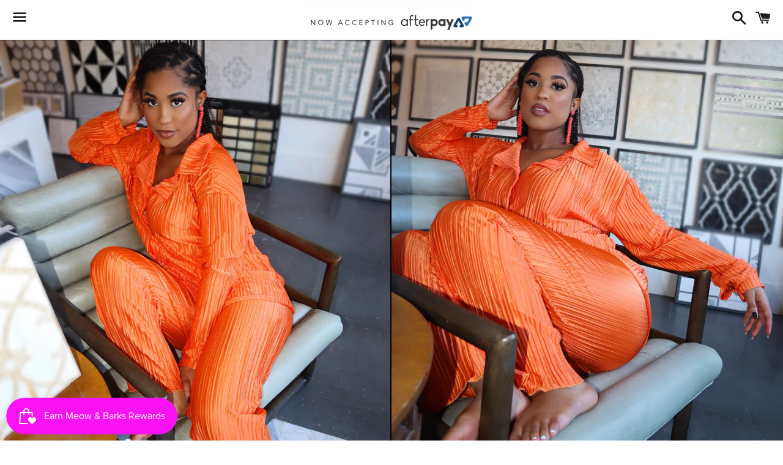

--- FILE ---
content_type: application/javascript
request_url: https://gravity-software.com/js/shopify/pac_shop28469.js?v=gs3419284faebd5a45fdcf1c4275562206xx
body_size: 77396
content:
 
var preorderProductIds = { '6567280672812': 'jean-sweats', '5409335541804': 'free-ish-juneteenth-tee-men-womens', '5409335738412': 'freeish-raw-cut-hoodie', '5409336098860': 'freeish-tee-mens-womens', '6573135724588': 'casual-yet-chic-shirt-dress-white', '6551683891244': 'frilly-street-dreams-dress-neon-yellow', '6586684473388': 'teal-goddess-maxi-dress', '6589429514284': 'the-return-pant-set', '6573134905388': 'casual-yet-chic-shirt-dress-lavender', '6586674839596': 'lavender-peplum-top', '6608884924460': 'styling-and-profiling-swim-set', '6611157352492': 'birds-of-antigua-earrings', '6615886856236': 'cute-chill-set', '6597235507244': 'the-cute-set-w-the-pockets', '6620769976364': 'cognac-pant-set', '6620822536236': 'black-pant-set-w-pockets-releasing-sat-8-28th-10am-est', '6578249957420': 'ciao-denim-bustier', '6578248351788': 'ciao-denim-jeans', '6573175111724': 'all-of-the-feels-maxi-dress-black-1', '6581962014764': 'aaliyah-raw-cut-tank-unisex', '6627807363116': 'we-re-falling-dress', '6600578957356': 'denim-tulle-wrap-top-stone-wash', '6630408683564': 'ocean-drive-3pc-suit-small-3x', '6635657330732': 'mahogany-one-shoulder-dress', '6639542534188': 'balloon-sleeve-dress-black', '6575729934380': 'balloon-sleeve-dress-lavender', '6573314605100': 'balloon-sleeve-dress-white', '6573104627756': 'balloon-sleeve-dress-yellow', '6575910879276': 'balloon-sleeve-dress-w-a-waist-white-releasing-sat-5-29th-10am-est-9am-cst', '6575910977580': 'copy-of-copy-of-balloon-sleeve-dress-w-a-waist-yellow-releasing-sat-5-29th-10am-est-9am-cst', '6621162962988': 'denim-balloon-sleeve-top', '6643907493932': 'fall-hard-blazer', '6643900022828': 'peek-a-boo-black-denim-tulle-top', '6643899727916': 'peek-a-boo-denim-tulle-top', '6648924241964': 'pillow-talk-bomber', '6654741577772': 'carrie-trench', '6654979276844': 'cash-coat', '6543364620332': 'floral-knottie-girl-maxi-dress', '6670644707372': 'two-tone-fringe-sweater', '6670659878956': 'let-s-twirl-black', '6639572484140': 'let-s-twirl', '5455816130604': 'flannel-shacket', '5446561759276': 'leopard-cold-shoulder-sweater', '6635663392812': 'leopard-icon-belt', '6674611961900': 'crush-on-you-cardigan', '6604112789548': 'yellow-peplum-top', '6682814840876': 'black-moto-jacket-black-friday-doorbuster', '6683442708524': 'creme-moto-jacket-black-friday-7am-est-door-buster', '6607730737196': 'onot-your-granny-s-duster-lavender-pre-order-ships-7-30', '6644181139500': 'sweet-sweats', '6715723677740': 'tartan-sweet-blazer', '6716495364140': 'leopard-rhinestone-hoops', '6717052354604': 'icy-blazer-dress-small-3x-releasing-sat-12-11-10am-est', '6717088170028': 'circular-keeps-handbag', '6563471884332': 'excuse-me-ms-jumpsuit', '6680795512876': 'sunshine-jumpsuit', '6715270561836': 'sweet-houndstooth-jumpsuit', '6715597586476': 'sleigh-bells-ringing', '6733170245676': 'put-a-bow-on-it-1', '5409318535212': 'put-a-bow-on-it', '5444642177068': 'his-shirt-w-a-twist', '6733255999532': 'his-shirt-w-a-twist-1', '6733322911788': 'a-hole-in-one-trench', '5456969924652': 'freeish-raw-lux-hoodie', '6752810270764': 'lux-swirl-set', '6758907314220': 'camouflage-puffer-coat', '6759371112492': 'footed-leggings-black-white', '6759299088428': 'is-that-velvet', '6682658078764': 'olive-moto-jacket', '6635422154796': 'leopard-jawn-maxi-dress-set', '6772446101548': 'details-on-details', '6772447150124': 'buckle-up', '6774810476588': 'blicky-on-me', '6792332640300': 'brunch-for-2-pant-set', '6792336736300': 'brunch-for-2-pant-set-white', '6796875825196': 'tropi-outside-suit-small-3x', '6796925632556': 'pleated-situation-shirt-dress', '6797096222764': 'black-phoenix-corset', '6807210262572': 'gots', '6549182644268': 'baby-boho-mini', '6578247270444': 'ciao-denim-shorts', '6615885774892': 'scarf-shorts', '6819795927084': 'looking-like-money-dress', '6819863068716': 'just-gorge-legging-set', '6539567628332': 'extra-extra-ruffle-jeans', '6581532917804': 'extra-extra-ruffle-jeans-dark-wash', '6778003914796': 'red-haute-tulle-ruffle-bodysuit', '6778003980332': 'red-haute-tulle-ruffle-pants', '6776346345516': 'lavish-ruffle-cardigan', '6733226639404': 'golden-ting', '6824071233580': 'vacation-tingz-pant-set', '6589414834220': 'flowers-and-things-skirt-set', '6611550502956': 'mamacita-tiered-skirt-set', '6823603798060': 'ghana-dreaming-deep-cut-maxi-electric-purple', '5456604758060': 'ghana-dreaming-maxi-bubble-gum-pink', '6618606698540': 'ghana-dreaming-maxi-red', '6824072511532': 'ghana-dreaming-maxi-royal-blue', '6824072609836': 'ghana-dreaming-maxi-sky-blue', '6812725280812': 'ghana-dreaming-maxi-white', '6833870798892': 'ghana-dreaming-maxi-yellow', '5426691604524': 'not-your-granny-s-duster-black', '5429455519788': 'not-your-granny-s-duster-red', '6570002415660': 'not-your-granny-s-duster-lavender', '5443337355308': 'pre-order-not-your-granny-s-duster-baby-blue-ships-2-25', '5450241703980': 'not-your-granny-s-duster-pink', '6838535520300': 'royal-blue-braided-clutch', '6580775747628': 'ooh-la-la-tulle-top-black1', '6580780400684': 'ooh-la-la-tulle-dress-top-white', '6838776922156': 'ooh-la-la-maxi-dress-small-3x', '6838765387820': 'palm-springs-pant-set', '6838734585900': 'super-stretchy-bum-bum-shorts-black', '6844248883244': 'super-stretchy-bum-bum-shorts-white', '6844252913708': 'heart-of-hearts-bustier', '6847611568172': 'calm-palms-shirt', '6847606718508': 'calm-palm-shorts', '6847867093036': 'have-mercy-fringe-top', '6847870894124': 'chambray-culottes', '6683455946796': 'cute-flirty-skater-dress', '6604111478828': 'cute-and-flirty-flare-dress', '6853229281324': 'oh-sunny-sundress', '6602255269932': 'the-one-maxi-dress-black', '6602249797676': 'the-one-maxi-dress-white', '6853241405484': 'summer-awaits-pant-set-small-3x', '6589682745388': 'summer-swirls-leggings-set', '5409347862572': 'never-ever-full-straw-bag', '6857639788588': 'high-fashion-wide-legs', '6857671966764': 'in-awe-maxi-dress-1', '6648565727276': 'drama-2-pc-set', '6778003750956': 'red-haute-tulle-sleeve-turtleneck', '6879308120108': 'nola-flirt', '6879311134764': 'lucid-dreams', '5409323319340': 'spicy-peplum-top', '6573174194220': 'all-of-the-feels-maxi-dress-nude', '6785232797740': 'not-your-granny-s-duster-nude', '5426949259308': 'tulle-sleeve-dreams-top-1', '6879476514860': 'blackberry-molasses', '6896428449836': 'oshun-maxi-dress', '6853094047788': 'haute-pink-flirty-skirty-dress', '6813051125804': 'haute-pink-goddess-maxi-dress', '6896820944940': 'haute-pink-goddess-ruffle-maxi-dress', '6772449345580': 'haute-stuff', '6853094637612': 'haute-white-flirty-skirty-dress', '6853094309932': 'haute-yellow-flirty-skirty-dress', '5431949099052': 'harem-camouflage-jeans', '6715427881004': 'saint-nick-2-piece-suit-small-3x', '6918499696684': 'love-go-round-legging-set-releasing-sat-8-6-10am-est', '6807687823404': 'b', '6918503890988': 'beaded-glass-hoops', '6656180781100': 'countdown-to-2022', '6814052220972': 'step-out-skirt-set', '6929937334316': 'all-you-need-jumpsuit-small-3x', '6608978640940': 'the-do-it-all-maxi', '6543680602156': 'miami-nights', '6567209697324': 'just-like-magic', '6797087572012': 'statement-like-this', '6639542009900': 'lucky-charm-statement-top-black', '6573117472812': 'balloon-sleeve-dress', '6575731408940': 'balloon-sleeve-dress-green', '6575910944812': 'copy-of-balloon-sleeve-dress-w-a-waist-green-releasing-sat-5-29th-10am-est-9am-cst', '6759233355820': 'footed-leggings-yellow-green', '6941875699756': 'green-no-envy-jeans', '6597302616108': 'green-palms-pant-set', '6847762464812': 'a-green-summer-skirt-set', '5447197392940': 'winter-green-lumberjack-to-match', '6639541911596': 'lucky-charm-statement-top-green', '6941866917932': 'all-pause-peplum-top', '6947475062828': 'all-pause-peplum-top-black', '6947524509740': 'copy-of-ooh-la-la-maxi-dress-small-3x', '6948877500460': 'string-me-up-scotty-small-3x-denim', '6953865969708': 'feather-t-shirt-dress', '6844239937580': 'feathery-tingz', '6879307431980': 'feathery-tingz-mint', '6851387064364': 'feathery-tingz-white', '6959880929324': 'crazy-in-love-romper-small-3x', '5426961907756': 'black-friday-7am-seamless-turtlenecks', '6960225746988': 'seamless-turtleneck-lavender', '6967370809388': 'falling-in-love-pant-set', '6627760242732': 'falling-short-set', '6972507488300': 'it-piece-sweater-black-releasing-sat-10-8-10am-est', '6972109914156': 'it-piece-sweater', '6972507750444': 'it-piece-sweater-red-releasing-sat-10-8-10am-est', '6838769483820': 'slip-it-on-and-go-mini-dress-small-3x', '6581422981164': 'slip-it-on-and-go-romper', '6980633624620': 'date-night-special-green-releasing-sat-10-15-10am-est', '6980633395244': 'date-night-special-orange-releasing-sat-10-15-10am-est', '6980632444972': 'date-night-special-pink', '6980398121004': 'copy-of-what-we-doing-pant-set-green-releasing-sat-10-15-10am-est', '6980232478764': 'on-time-pant-set-orange', '6759388020780': 'painted-on-flares', '5409326333996': 'super-stretchy-flares-neon-pink', '6541427245100': 'super-stretchy-flares-purple', '6581568045100': 'watercolor-super-stretchy-flares', '6573187891244': 'nude-mesh-bodysuit', '6759583809580': 'olive-turtleneck-mesh-bodysuit', '5426682822700': 'pleated-mesh-maxi-skirt', '6670636646444': 'purple-mesh-bodysuit', '6989208748076': 'chenille-flower-bomber', '6989303775276': '7th-ave-houndstooth-coat', '6989429178412': 'varsity-crop-jacket-releasing-sat-10-29-10am-est', '6989429702700': 'varsity-dress-releasing-sat-10-29-10am-est', '6995256737836': 'right-vibes-black', '6995257622572': 'right-vibes-chestnut', '5426684002348': 'pleated-mesh-maxi-skirt-hot-pink', '5426683248684': 'tulle-sleeve-dreams-top-hot-pink', '6918505562156': 'signature-racerback-neon-tanks', '5409325219884': 'signature-racerback-tank', '6581570797612': 'tie-dye-signature-racerback-tank', '7004540305452': 'black-denim-long-jacket-black-friday-7am-est-doorbuster', '7004528214060': 'denim-long-jacket', '7005166108716': 'leatherette-wrap-coat', '7005250256940': 'so-fly-jacket-black-friday-7am-est-doorbuster', '7005263396908': 'black-so-fly-jacket-black-friday-7am-est-doorbuster', '6772449017900': 'so-fly-feather-blouse-dusty-rose', '6797010403372': 'oh-this-is-cute-shirt-dress', '7009989460012': 'so-cute-sweater-dress', '7113374564396': 'spring-details', '6567277887532': 'spring-fling-maxi-releasing-sat-5-8-10am-est', '7123379781676': 'clock-strikes-12', '6838434758700': 'santorini-skirt-set', '6644268204076': 'the-bomb-bomber-dress', '6832973578284': 'the-skirt', '7140778803244': 'act-bad-crochet-dress-releasing-sat-6-3-10am-est', '7140775854124': 'sienna-hues-crochet-dress', '6733176733740': 'houndstooth-midi-dress', '7142628261932': 'senorita-midi-dress-small-3x', '6619020296236': 'haute-girl-leggings', '6623401443372': 'haute-girl-leggings-blue-burgundy', '6683752005676': 'haute-girl-leggings-nude', '6623401082924': 'haute-girl-leggings-pink-green', '7142660407340': 'haute-girl-tank', '6582008217644': 'haute-skirt-set', '7140775723052': 'act', '7144340095020': 'out-the-plastic-crochet-dress-white', '7144341012524': 'side-out-like-what', '7144340127788': 'all-white-now-crochet-dress', '7144199913516': 'metallic-disco-jean-green', '7144193032236': 'metallic-disco-jeans', '6759600324652': 'olive-super-stretchy-disco-jeans', '7123900104748': 'feathers-stones-tee', '6610991808556': '9-to-5-and-6-to-9-cute-flirty-dress', '7146030333996': 'im-ready-bey-releasing-this-sat-6-24-10am-est', '7112407089196': 'spring-feels', '7146171039788': 'our-honor', '7146170581036': 'coke-bottle-dress', '6597310218284': 'south-beach-pant-set', '7149476970540': 'wild-thoughts-maxi-dress', '7150586495020': 'h-town-rodeo-jacket', '7016810020908': 'copy-of-denim-pocket-sweats', '7150608711724': 'beaded-mesh-top', '7150679326764': 'breath-taken-maxi-dress', '7150686470188': 'just-like-a-barbie-3-pc-suit', '7142698876972': 'haute-girl-one-leg-jumpsuit-maxi-pre-order', '7154266341420': 'so-free-hi-lo-top', '6649285869612': 'all-striped-up', '7156667187244': '2-bucklez-bralette', '7156779810860': 'so-nice-denim-corset-set', '6608817061932': 'so-pretty-maxi', '6923469848620': 'so-proper-like', '7158821650476': 'zoned-out', '6563196469292': 'denim-tulle-top-light-denim', '6600520826924': 'denim-tulle-wrap-top-light-denim', '6992650010668': 'light-denim-bow-top', '6626719268908': 'denim-tulle-top-light-denim-pre-order-ships-9-17', '7146172219436': 'one-shoulder-joy', '7144333377580': 'mrs-jones-jeans', '7169889271852': 'new-jersey-jeans-set', '7170080276524': 'copy-of-new-jersey-jean-skirt-set-releasing-sat-9-16-10am-est', '7170082799660': 'copy-of-reworked-denim-vest-releasing-sat-9-16-10am-est', '7177612263468': 'blingy-one-black', '7177609248812': 'blingy-one', '7177677766700': 'money-train-releasing-sat-9-30-10am-est', '7184559931436': 'splendid-fringe-top', '7187909443628': 'mamba-sweater-dress', '6753663713324': 'such-a-lady-black', '6752833667116': 'such-a-lady-nude', '7199573147692': 'such-a-lady-sweater-pink', '7199572787244': 'such-a-lady-sweater-red', '7199655002156': 'talk-money-legging-set', '7146810998828': 'all-of-that-jacket', '7154269749292': 'main-stripe-jumpsuit', '7208739405868': 'light-up-the-night-denim-releasing-sun-10-29-10am-est', '7208759296044': 'walking-bouquet-cardigan', '6807687364652': 'metal-flowers', '7221814165548': '2-jacket', '7221827436588': '2-pc-jacket-set-sand-wash', '7005567975468': 'tassel-jogging-2-piece-black-friday-7am-est-doorbuster', '7227219902508': 'darling-i', '7227222720556': 'lovey-dovey', '7227225112620': 'cinderella-dreams-dress-set', '7227224588332': 'sweet-babe-dress', '7227254112300': 'vicki-veil-bridal-lid', '6611357302828': 'red-is-love-pant-suit', '7264844709932': 'la-creme-maxi-sweater', '7266495103020': 'nye-in-a-box-gold', '7266494906412': 'nye-in-a-box', '7266495266860': 'blazing-blazer-black', '7266495201324': 'blazing-blazer-pink', '6777999491116': 'bronze-mocha-goddess-small-3x', '6683456503852': 'cute-flirty-skater-dress-mocha', '6611490766892': 'mocha-latte-fringe-pant-set', '7262818107436': 'mocha-latte-sweatshirt', '7262821679148': 'red-carpet-sweatshirt-releasing-sat-12-16-10am-est', '7293779116076': 'snapback-sweater-dress-fire-orange', '7293778165804': 'snapback-sweater-dress-fuchsia', '7293772726316': 'snapback-sweater-dress-purple', '7303417987116': 'v-day-dress-black-releasing-today-10am-est', '7303411892268': 'v-day-dress', '7156779515948': 'bring-em-out', '7318389063724': 'bring-em-out-pink', '7319593615404': 'life-is-sweet-spring-24', '7319591649324': 'all-of-that-earrings-lavender-restocked', '6813089366060': 'all-of-that-earrings-pink', '6589400449068': 'all-of-this-that-pant-a', '7319601152044': 'tangerine-moon-clutch', '7199573442604': 'candy-girl-jean-sleeve-sweater', '7363034251308': 'sunny-sunnies', '7363061776428': 'candy-sunnies-tortoise-shell-releasing-sat-3-16-10am-est', '6907926315052': 'just-like-candy-skirt-set', '7144340815916': 'copy-of-upgrade-ya-blue', '7144340783148': 'upgrade-ya-blue', '7144340521004': 'upgrade-ya', '6896824254508': 'ya-ya-da-da-feather-skirt', '6960014917676': 'ya-ya-da-da-feather-skirt-lavender', '7395569205292': 'm-b-couture-feather-skirt', '7395533619244': 'm-b-couture-sequin-top', '7395638411308': 'amanda-short-set-by-m-b-couture', '7420722413612': 'denim-chaps', '7420793454636': 'double-bow-maxi-small-3x', '7485679730732': 'cherry-on-top-corset', '7490316566572': 'pearl-basket-case', '6627382296620': 'kimono-mami', '7154267652140': 'kimono-mami-1', '6630881886252': 'kimono-mami-shorts', '6615886397484': 'pelican-scarf-kimono', '7511652302892': 'kimono-set', '6960243277868': 'its-my-season-maxi', '7512292425772': 'butterfly-pants', '7512889950252': 'pretty-classic-blouse', '7513283985452': 'all-of-the-lights-blazer-dress-small-3x-copy', '6907535556652': 'oh-my-earrings', '6833886363692': 'creme-de-la-creme-beaded-clutch', '6613803204652': 'creme-de-la-creme-headbands', '7513971032108': 'creme-de-la-creme-headbands-black-white', '7532109594668': 'prize-kimono', '7544106549292': 'babydoll-dress-lemon', '7544110874668': 'babydoll-dress-orange', '7545503875116': 'classy-never-ashy', '7584335495212': 'yes-goodness-skirt-set', '7626503028780': 'essence-of-maxi-dress', '6884187045932': 'jersey-girl-pant-set', '7637887615020': 'it-girl-sunnies', '7637894463532': 'it-girl-sunnies-1', '7637898002476': 'it-girl-sunnies-2', '7690307141676': 'her', '6555064860716': 'bamboo-croissant-waist-belt-shoulder-bag', '7690303537196': 'bamboo-croissant-belt-bag-copy', '7699905609772': 'jean-blazer', '7711242289196': 'all-denim-no-cap', '6832870293548': 'colors-of-capri-dress-small-3x', '6589672030252': 'no-caption-needed-maxi', '6857979723820': 'perfect-waist-capris', '7711465865260': 'this-blazer', '7712789397548': 'denim-mermaid-dress', '7156779581484': 'mermaid-denim-skirt-small-3x', '7723020386348': 'disco-pants', '7723016192044': 'black-bolero-jacket', '7745447133228': 'team-cute-jersey', '6992643555372': 'dark-denim-bow-top', '7123375554604': 'denim-bling-bling-pow-top', '7150212775980': 'h-town-down-denim-shirt', '7756715622444': 'peplum-denim-cargo-set', '7763344883756': 'satin-leopard-cargo-set', '7766057648172': 'cherry-bomb-ruffle-coat', '7769162285100': 'gucci-link-earrings', '7769162186796': 'luxe-rhinestone-earrings', '6803069698092': 'serving-it-up-skirt-set', '7774203379756': 'black-cherry-bomb-ruffle-coat', '7806880514092': 'sunset-dreams-set', '7823316025388': 'sun-soul-maxi-dress', '7838495211564': 'so-fine-crochet-suit', '7848668463148': 'camille-kimono-wrap', '7863686692908': 'kiwi-jumpsuit', '7863687675948': 'just-because', '7863685611564': 'birthday-dress', '7871740215340': 'birthday-dress-copy', '7901612671020': 'south-beach-midi', '7906217525292': 'denim-belle-maxi', '7919212396588': 'blooming-denim-jumpsuit', '7919215607852': 'blooming-denim-jumpsuit-drops-today-2pm-et-copy', '7939265200172': 'bbl-bow-jeans', '7939268608044': 'bow-tie-blouse', '7998007214124': 'rosetta-denim-top-mini', '6692286136364': 'tied-up', '8055989207084': 'coco-meow'}; var comingSoonProducts = { 'jean-sweats': '08 May 2021', 'free-ish-juneteenth-tee-men-womens': '16 May 2021', 'freeish-raw-cut-hoodie': '16 May 2021', 'freeish-tee-mens-womens': '16 May 2021', 'casual-yet-chic-shirt-dress-white': '22 May 2021', 'frilly-street-dreams-dress-neon-yellow': '12 Jun 2021', 'teal-goddess-maxi-dress': '19 Jun 2021', 'the-return-pant-set': '10 Jul 2021', 'casual-yet-chic-shirt-dress-lavender': '22 May 2021', 'lavender-peplum-top': '19 Jun 2021', 'styling-and-profiling-swim-set': '24 Jul 2021', 'birds-of-antigua-earrings': '31 Jul 2021', 'cute-chill-set': '14 Aug 2021', 'the-cute-set-w-the-pockets': '10 Jul 2021', 'cognac-pant-set': '28 Aug 2021', 'black-pant-set-w-pockets-releasing-sat-8-28th-10am-est': '28 Aug 2021', 'ciao-denim-bustier': '05 Jun 2021', 'ciao-denim-jeans': '05 Jun 2021', 'all-of-the-feels-maxi-dress-black-1': '22 May 2021', 'aaliyah-raw-cut-tank-unisex': '12 Jun 2021', 'we-re-falling-dress': '18 Sep 2021', 'denim-tulle-wrap-top-stone-wash': '11 Sep 2021', 'ocean-drive-3pc-suit-small-3x': '25 Sep 2021', 'mahogany-one-shoulder-dress': '02 Oct 2021', 'balloon-sleeve-dress-black': '09 Oct 2021', 'balloon-sleeve-dress-lavender': '29 May 2021', 'balloon-sleeve-dress-white': '29 May 2021', 'balloon-sleeve-dress-yellow': '29 May 2021', 'balloon-sleeve-dress-w-a-waist-white-releasing-sat-5-29th-10am-est-9am-cst': '29 May 2021', 'copy-of-copy-of-balloon-sleeve-dress-w-a-waist-yellow-releasing-sat-5-29th-10am-est-9am-cst': '29 May 2021', 'denim-balloon-sleeve-top': '28 Aug 2021', 'fall-hard-blazer': '16 Oct 2021', 'peek-a-boo-black-denim-tulle-top': '16 Oct 2021', 'peek-a-boo-denim-tulle-top': '16 Oct 2021', 'pillow-talk-bomber': '23 Oct 2021', 'carrie-trench': '30 Oct 2021', 'cash-coat': '30 Oct 2021', 'floral-knottie-girl-maxi-dress': '06 Nov 2021', 'two-tone-fringe-sweater': '13 Nov 2021', 'let-s-twirl-black': '13 Nov 2021', 'let-s-twirl': '09 Oct 2021', 'flannel-shacket': '20 Nov 2021', 'leopard-cold-shoulder-sweater': '20 Nov 2021', 'leopard-icon-belt': '02 Oct 2021', 'crush-on-you-cardigan': '20 Nov 2021', 'yellow-peplum-top': '24 Jul 2021', 'black-moto-jacket-black-friday-doorbuster': '26 Nov 2021', 'creme-moto-jacket-black-friday-7am-est-door-buster': '26 Nov 2021', 'onot-your-granny-s-duster-lavender-pre-order-ships-7-30': '01 Dec 2021', 'sweet-sweats': '16 Oct 2021', 'tartan-sweet-blazer': '11 Dec 2021', 'leopard-rhinestone-hoops': '11 Dec 2021', 'icy-blazer-dress-small-3x-releasing-sat-12-11-10am-est': '11 Dec 2021', 'circular-keeps-handbag': '11 Dec 2021', 'excuse-me-ms-jumpsuit': '07 Aug 2021', 'sunshine-jumpsuit': '26 Nov 2021', 'sweet-houndstooth-jumpsuit': '18 Dec 2021', 'sleigh-bells-ringing': '18 Dec 2021', 'put-a-bow-on-it-1': '25 Dec 2021', 'put-a-bow-on-it': '25 Dec 2021', 'his-shirt-w-a-twist': '25 Dec 2021', 'his-shirt-w-a-twist-1': '25 Dec 2021', 'a-hole-in-one-trench': '25 Dec 2021', 'freeish-raw-lux-hoodie': '16 May 2021', 'lux-swirl-set': '08 Jan 2022', 'camouflage-puffer-coat': '15 Jan 2022', 'footed-leggings-black-white': '15 Jan 2022', 'is-that-velvet': '15 Jan 2022', 'olive-moto-jacket': '26 Nov 2021', 'leopard-jawn-maxi-dress-set': '22 Jan 2022', 'details-on-details': '29 Jan 2022', 'buckle-up': '29 Jan 2022', 'blicky-on-me': '05 Feb 2022', 'brunch-for-2-pant-set': '26 Feb 2022', 'brunch-for-2-pant-set-white': '26 Feb 2022', 'tropi-outside-suit-small-3x': '05 Mar 2022', 'pleated-situation-shirt-dress': '05 Mar 2022', 'black-phoenix-corset': '05 Mar 2022', 'gots': '19 Mar 2022', 'baby-boho-mini': '26 Mar 2022', 'ciao-denim-shorts': '05 Jun 2021', 'scarf-shorts': '14 Aug 2021', 'looking-like-money-dress': '02 Apr 2022', 'just-gorge-legging-set': '02 Apr 2022', 'extra-extra-ruffle-jeans': '05 Jun 2021', 'extra-extra-ruffle-jeans-dark-wash': '12 Jun 2021', 'red-haute-tulle-ruffle-bodysuit': '05 Feb 2022', 'red-haute-tulle-ruffle-pants': '05 Feb 2022', 'lavish-ruffle-cardigan': '05 Feb 2022', 'golden-ting': '25 Dec 2021', 'vacation-tingz-pant-set': '09 Apr 2022', 'flowers-and-things-skirt-set': '11 Sep 2021', 'mamacita-tiered-skirt-set': '31 Jul 2021', 'ghana-dreaming-deep-cut-maxi-electric-purple': '09 Apr 2022', 'ghana-dreaming-maxi-bubble-gum-pink': '12 Mar 2022', 'ghana-dreaming-maxi-red': '21 Aug 2021', 'ghana-dreaming-maxi-royal-blue': '09 Apr 2022', 'ghana-dreaming-maxi-sky-blue': '09 Apr 2022', 'ghana-dreaming-maxi-white': '26 Mar 2022', 'ghana-dreaming-maxi-yellow': '23 Apr 2022', 'not-your-granny-s-duster-black': '30 Apr 2022', 'not-your-granny-s-duster-red': '16 Apr 2022', 'not-your-granny-s-duster-lavender': '16 Apr 2022', 'pre-order-not-your-granny-s-duster-baby-blue-ships-2-25': '21 May 2021', 'not-your-granny-s-duster-pink': '21 May 2021', 'royal-blue-braided-clutch': '30 Apr 2022', 'ooh-la-la-tulle-top-black1': '12 Jun 2021', 'ooh-la-la-tulle-dress-top-white': '12 Jun 2021', 'ooh-la-la-maxi-dress-small-3x': '30 Apr 2022', 'palm-springs-pant-set': '30 Apr 2022', 'super-stretchy-bum-bum-shorts-black': '30 Apr 2022', 'super-stretchy-bum-bum-shorts-white': '07 May 2022', 'heart-of-hearts-bustier': '07 May 2022', 'calm-palms-shirt': '14 May 2022', 'calm-palm-shorts': '14 May 2022', 'have-mercy-fringe-top': '14 May 2022', 'chambray-culottes': '14 May 2022', 'cute-flirty-skater-dress': '26 Nov 2021', 'cute-and-flirty-flare-dress': '17 Jul 2021', 'oh-sunny-sundress': '21 May 2022', 'the-one-maxi-dress-black': '17 Jul 2021', 'the-one-maxi-dress-white': '17 Jul 2021', 'summer-awaits-pant-set-small-3x': '21 May 2022', 'summer-swirls-leggings-set': '26 Jun 2021', 'never-ever-full-straw-bag': '28 May 2022', 'high-fashion-wide-legs': '28 May 2022', 'in-awe-maxi-dress-1': '28 May 2022', 'drama-2-pc-set': '23 Oct 2021', 'red-haute-tulle-sleeve-turtleneck': '05 Feb 2022', 'nola-flirt': '18 Jun 2022', 'lucid-dreams': '18 Jun 2022', 'spicy-peplum-top': '19 Jun 2021', 'all-of-the-feels-maxi-dress-nude': '22 May 2021', 'not-your-granny-s-duster-nude': '16 Apr 2022', 'tulle-sleeve-dreams-top-1': '09 Jul 2022', 'blackberry-molasses': '09 Jul 2022', 'oshun-maxi-dress': '09 Jul 2022', 'haute-pink-flirty-skirty-dress': '21 May 2022', 'haute-pink-goddess-maxi-dress': '26 Mar 2022', 'haute-pink-goddess-ruffle-maxi-dress': '09 Jul 2022', 'haute-stuff': '29 Jan 2022', 'haute-white-flirty-skirty-dress': '21 May 2022', 'haute-yellow-flirty-skirty-dress': '21 May 2022', 'harem-camouflage-jeans': '03 Jul 2021', 'saint-nick-2-piece-suit-small-3x': '11 Dec 2021', 'love-go-round-legging-set-releasing-sat-8-6-10am-est': '06 Aug 2022', 'b': '19 Mar 2022', 'beaded-glass-hoops': '06 Aug 2022', 'countdown-to-2022': '30 Oct 2021', 'step-out-skirt-set': '26 Mar 2022', 'all-you-need-jumpsuit-small-3x': '20 Aug 2022', 'the-do-it-all-maxi': '24 Jul 2021', 'miami-nights': '06 Nov 2021', 'just-like-magic': '24 Jul 2021', 'statement-like-this': '05 Mar 2022', 'lucky-charm-statement-top-black': '03 Sep 2022', 'balloon-sleeve-dress': '22 May 2021', 'balloon-sleeve-dress-green': '09 Oct 2021', 'copy-of-balloon-sleeve-dress-w-a-waist-green-releasing-sat-5-29th-10am-est-9am-cst': '29 May 2021', 'footed-leggings-yellow-green': '15 Jan 2022', 'green-no-envy-jeans': '03 Sep 2022', 'green-palms-pant-set': '10 Jul 2021', 'a-green-summer-skirt-set': '14 May 2022', 'winter-green-lumberjack-to-match': '04 Dec 2021', 'lucky-charm-statement-top-green': '03 Sep 2022', 'all-pause-peplum-top': '03 Sep 2022', 'all-pause-peplum-top-black': '10 Sep 2022', 'copy-of-ooh-la-la-maxi-dress-small-3x': '10 Sep 2022', 'string-me-up-scotty-small-3x-denim': '10 Sep 2022', 'feather-t-shirt-dress': '17 Sep 2022', 'feathery-tingz': '07 May 2022', 'feathery-tingz-mint': '18 Jun 2022', 'feathery-tingz-white': '21 May 2022', 'crazy-in-love-romper-small-3x': '24 Sep 2022', 'black-friday-7am-seamless-turtlenecks': '26 Nov 2021', 'seamless-turtleneck-lavender': '24 Sep 2022', 'falling-in-love-pant-set': '01 Oct 2022', 'falling-short-set': '18 Sep 2021', 'it-piece-sweater-black-releasing-sat-10-8-10am-est': '08 Oct 2022', 'it-piece-sweater': '08 Oct 2022', 'it-piece-sweater-red-releasing-sat-10-8-10am-est': '08 Oct 2022', 'slip-it-on-and-go-mini-dress-small-3x': '30 Apr 2022', 'slip-it-on-and-go-romper': '12 Jun 2021', 'date-night-special-green-releasing-sat-10-15-10am-est': '15 Oct 2022', 'date-night-special-orange-releasing-sat-10-15-10am-est': '15 Oct 2022', 'date-night-special-pink': '15 Oct 2022', 'copy-of-what-we-doing-pant-set-green-releasing-sat-10-15-10am-est': '15 Oct 2022', 'on-time-pant-set-orange': '15 Oct 2022', 'painted-on-flares': '15 Jan 2022', 'super-stretchy-flares-neon-pink': '10 Jul 2021', 'super-stretchy-flares-purple': '15 Jan 2022', 'watercolor-super-stretchy-flares': '12 Jun 2021', 'nude-mesh-bodysuit': '15 Jan 2022', 'olive-turtleneck-mesh-bodysuit': '15 Jan 2022', 'pleated-mesh-maxi-skirt': '09 Jul 2022', 'purple-mesh-bodysuit': '15 Jan 2022', 'chenille-flower-bomber': '29 Oct 2022', '7th-ave-houndstooth-coat': '29 Oct 2022', 'varsity-crop-jacket-releasing-sat-10-29-10am-est': '29 Oct 2022', 'varsity-dress-releasing-sat-10-29-10am-est': '29 Oct 2022', 'right-vibes-black': '08 Nov 2022', 'right-vibes-chestnut': '08 Nov 2022', 'pleated-mesh-maxi-skirt-hot-pink': '05 Feb 2022', 'tulle-sleeve-dreams-top-hot-pink': '05 Feb 2022', 'signature-racerback-neon-tanks': '06 Aug 2022', 'signature-racerback-tank': '19 Jun 2021', 'tie-dye-signature-racerback-tank': '12 Jun 2021', 'black-denim-long-jacket-black-friday-7am-est-doorbuster': '25 Nov 2022', 'denim-long-jacket': '25 Nov 2022', 'leatherette-wrap-coat': '25 Nov 2022', 'so-fly-jacket-black-friday-7am-est-doorbuster': '25 Nov 2022', 'black-so-fly-jacket-black-friday-7am-est-doorbuster': '25 Nov 2022', 'so-fly-feather-blouse-dusty-rose': '29 Jan 2022', 'oh-this-is-cute-shirt-dress': '05 Mar 2022', 'so-cute-sweater-dress': '03 Dec 2022', 'spring-details': '25 Mar 2023', 'spring-fling-maxi-releasing-sat-5-8-10am-est': '12 Mar 2022', 'clock-strikes-12': '22 Apr 2023', 'santorini-skirt-set': '30 Apr 2022', 'the-bomb-bomber-dress': '23 Oct 2021', 'the-skirt': '23 Apr 2022', 'act-bad-crochet-dress-releasing-sat-6-3-10am-est': '03 Jun 2023', 'sienna-hues-crochet-dress': '03 Jun 2023', 'houndstooth-midi-dress': '25 Dec 2021', 'senorita-midi-dress-small-3x': '10 Jun 2023', 'haute-girl-leggings': '21 Aug 2021', 'haute-girl-leggings-blue-burgundy': '04 Sep 2021', 'haute-girl-leggings-nude': '26 Nov 2021', 'haute-girl-leggings-pink-green': '04 Sep 2021', 'haute-girl-tank': '10 Jun 2023', 'haute-skirt-set': '12 Jun 2021', 'act': '03 Jun 2023', 'out-the-plastic-crochet-dress-white': '17 Jun 2023', 'side-out-like-what': '17 Jun 2023', 'all-white-now-crochet-dress': '17 Jun 2023', 'metallic-disco-jean-green': '24 Jun 2023', 'metallic-disco-jeans': '24 Jun 2023', 'olive-super-stretchy-disco-jeans': '15 Jan 2022', 'feathers-stones-tee': '24 Jun 2023', '9-to-5-and-6-to-9-cute-flirty-dress': '18 Sep 2021', 'im-ready-bey-releasing-this-sat-6-24-10am-est': '24 Jun 2023', 'spring-feels': '25 Mar 2023', 'our-honor': '01 Jul 2023', 'coke-bottle-dress': '01 Jul 2023', 'south-beach-pant-set': '10 Jul 2021', 'wild-thoughts-maxi-dress': '15 Jul 2023', 'h-town-rodeo-jacket': '15 Jul 2023', 'copy-of-denim-pocket-sweats': '15 Jul 2023', 'beaded-mesh-top': '15 Jul 2023', 'breath-taken-maxi-dress': '15 Jul 2023', 'just-like-a-barbie-3-pc-suit': '15 Jul 2023', 'haute-girl-one-leg-jumpsuit-maxi-pre-order': '15 Jul 2023', 'so-free-hi-lo-top': '29 Jul 2023', 'all-striped-up': '23 Oct 2021', '2-bucklez-bralette': '05 Aug 2023', 'so-nice-denim-corset-set': '06 Aug 2023', 'so-pretty-maxi': '24 Jul 2021', 'so-proper-like': '13 Aug 2022', 'zoned-out': '13 Aug 2023', 'denim-tulle-top-light-denim': '18 Sep 2021', 'denim-tulle-wrap-top-light-denim': '11 Sep 2021', 'light-denim-bow-top': '05 Nov 2022', 'denim-tulle-top-light-denim-pre-order-ships-9-17': '17 Sep 2021', 'one-shoulder-joy': '01 Jul 2023', 'mrs-jones-jeans': '17 Jun 2023', 'new-jersey-jeans-set': '16 Sep 2023', 'copy-of-new-jersey-jean-skirt-set-releasing-sat-9-16-10am-est': '16 Sep 2023', 'copy-of-reworked-denim-vest-releasing-sat-9-16-10am-est': '16 Sep 2023', 'blingy-one-black': '30 Sep 2023', 'blingy-one': '30 Sep 2023', 'money-train-releasing-sat-9-30-10am-est': '30 Sep 2023', 'splendid-fringe-top': '07 Oct 2023', 'mamba-sweater-dress': '14 Oct 2023', 'such-a-lady-black': '08 Jan 2022', 'such-a-lady-nude': '08 Jan 2022', 'such-a-lady-sweater-pink': '21 Oct 2023', 'such-a-lady-sweater-red': '21 Oct 2023', 'talk-money-legging-set': '21 Oct 2023', 'all-of-that-jacket': '28 Oct 2023', 'main-stripe-jumpsuit': '29 Jul 2023', 'light-up-the-night-denim-releasing-sun-10-29-10am-est': '29 Oct 2023', 'walking-bouquet-cardigan': '29 Oct 2023', 'metal-flowers': '19 Mar 2022', '2-jacket': '05 Nov 2023', '2-pc-jacket-set-sand-wash': '05 Nov 2023', 'tassel-jogging-2-piece-black-friday-7am-est-doorbuster': '25 Nov 2022', 'darling-i': '11 Nov 2023', 'lovey-dovey': '11 Nov 2023', 'cinderella-dreams-dress-set': '11 Nov 2023', 'sweet-babe-dress': '11 Nov 2023', 'vicki-veil-bridal-lid': '11 Nov 2023', 'red-is-love-pant-suit': '31 Jul 2021', 'la-creme-maxi-sweater': '19 Dec 2023', 'nye-in-a-box-gold': '23 Dec 2023', 'nye-in-a-box': '23 Dec 2023', 'blazing-blazer-black': '23 Dec 2023', 'blazing-blazer-pink': '23 Dec 2023', 'bronze-mocha-goddess-small-3x': '05 Feb 2022', 'cute-flirty-skater-dress-mocha': '26 Nov 2021', 'mocha-latte-fringe-pant-set': '28 Aug 2021', 'mocha-latte-sweatshirt': '06 Jan 2024', 'red-carpet-sweatshirt-releasing-sat-12-16-10am-est': '06 Jan 2024', 'snapback-sweater-dress-fire-orange': '27 Jan 2024', 'snapback-sweater-dress-fuchsia': '27 Jan 2024', 'snapback-sweater-dress-purple': '27 Jan 2024', 'v-day-dress-black-releasing-today-10am-est': '07 Feb 2024', 'v-day-dress': '07 Feb 2024', 'bring-em-out': '06 Aug 2023', 'bring-em-out-pink': '24 Feb 2024', 'life-is-sweet-spring-24': '24 Feb 2024', 'all-of-that-earrings-lavender-restocked': '24 Feb 2024', 'all-of-that-earrings-pink': '26 Mar 2022', 'all-of-this-that-pant-a': '21 Aug 2021', 'tangerine-moon-clutch': '24 Feb 2024', 'candy-girl-jean-sleeve-sweater': '21 Oct 2023', 'sunny-sunnies': '16 Mar 2024', 'candy-sunnies-tortoise-shell-releasing-sat-3-16-10am-est': '16 Mar 2024', 'just-like-candy-skirt-set': '23 Jul 2022', 'copy-of-upgrade-ya-blue': '24 Jun 2023', 'upgrade-ya-blue': '24 Jun 2023', 'upgrade-ya': '24 Jun 2023', 'ya-ya-da-da-feather-skirt': '16 Mar 2024', 'ya-ya-da-da-feather-skirt-lavender': '16 Mar 2024', 'm-b-couture-feather-skirt': '30 Mar 2024', 'm-b-couture-sequin-top': '30 Mar 2024', 'amanda-short-set-by-m-b-couture': '30 Mar 2024', 'denim-chaps': '06 Apr 2024', 'double-bow-maxi-small-3x': '06 Apr 2024', 'cherry-on-top-corset': '20 Apr 2024', 'pearl-basket-case': '20 Apr 2024', 'kimono-mami': '18 Sep 2021', 'kimono-mami-1': '29 Jul 2023', 'kimono-mami-shorts': '25 Sep 2021', 'pelican-scarf-kimono': '14 Aug 2021', 'kimono-set': '27 Apr 2024', 'its-my-season-maxi': '24 Sep 2022', 'butterfly-pants': '27 Apr 2024', 'pretty-classic-blouse': '27 Apr 2024', 'all-of-the-lights-blazer-dress-small-3x-copy': '27 Apr 2024', 'oh-my-earrings': '23 Jul 2022', 'creme-de-la-creme-beaded-clutch': '23 Apr 2022', 'creme-de-la-creme-headbands': '07 Aug 2021', 'creme-de-la-creme-headbands-black-white': '27 Apr 2024', 'prize-kimono': '05 May 2024', 'babydoll-dress-lemon': '11 May 2024', 'babydoll-dress-orange': '11 May 2024', 'classy-never-ashy': '18 May 2024', 'yes-goodness-skirt-set': '25 May 2024', 'essence-of-maxi-dress': '15 Jun 2024', 'jersey-girl-pant-set': '25 Jun 2022', 'it-girl-sunnies': '22 Jun 2024', 'it-girl-sunnies-1': '22 Jun 2024', 'it-girl-sunnies-2': '22 Jun 2024', 'her': '03 Aug 2024', 'bamboo-croissant-waist-belt-shoulder-bag': '05 Jun 2021', 'bamboo-croissant-belt-bag-copy': '03 Aug 2024', 'jean-blazer': '17 Aug 2024', 'all-denim-no-cap': '31 Aug 2024', 'colors-of-capri-dress-small-3x': '23 Apr 2022', 'no-caption-needed-maxi': '26 Jun 2021', 'perfect-waist-capris': '28 May 2022', 'this-blazer': '01 Sep 2024', 'denim-mermaid-dress': '04 Sep 2024', 'mermaid-denim-skirt-small-3x': '06 Aug 2023', 'disco-pants': '14 Sep 2024', 'black-bolero-jacket': '14 Sep 2024', 'team-cute-jersey': '16 Oct 2024', 'dark-denim-bow-top': '05 Nov 2022', 'denim-bling-bling-pow-top': '22 Apr 2023', 'h-town-down-denim-shirt': '15 Jul 2023', 'peplum-denim-cargo-set': '02 Nov 2024', 'satin-leopard-cargo-set': '16 Nov 2024', 'cherry-bomb-ruffle-coat': '23 Nov 2024', 'gucci-link-earrings': '29 Nov 2024', 'luxe-rhinestone-earrings': '29 Nov 2024', 'serving-it-up-skirt-set': '14 May 2022', 'black-cherry-bomb-ruffle-coat': '08 Dec 2024', 'sunset-dreams-set': '01 Feb 2025', 'sun-soul-maxi-dress': '22 Feb 2025', 'so-fine-crochet-suit': '15 Mar 2025', 'camille-kimono-wrap': '29 Mar 2025', 'kiwi-jumpsuit': '19 Apr 2025', 'just-because': '19 Apr 2025', 'birthday-dress': '19 Apr 2025', 'birthday-dress-copy': '03 May 2025', 'south-beach-midi': '31 May 2025', 'denim-belle-maxi': '07 Jun 2025', 'blooming-denim-jumpsuit': '21 Jun 2025', 'blooming-denim-jumpsuit-drops-today-2pm-et-copy': '21 Jun 2025', 'bbl-bow-jeans': '12 Jul 2025', 'bow-tie-blouse': '12 Jul 2025', 'rosetta-denim-top-mini': '06 Sep 2025', 'tied-up': '04 Dec 2021', 'coco-meow': '25 Oct 2025'}; var comingSoonProductsPN = { 'jean-sweats': 'Jean Sweats (RELEASING SAT., 5/8 @10AM EST)', 'free-ish-juneteenth-tee-men-womens': 'Free-ish Juneteenth Tee Men & Women\'s', 'freeish-raw-cut-hoodie': 'Free-ish Raw Cut Hoodie', 'freeish-tee-mens-womens': 'Free-ish Tee Men\'s & Women\'s', 'casual-yet-chic-shirt-dress-white': 'Casual yet Chic Shirt Dress  (WHITE)', 'frilly-street-dreams-dress-neon-yellow': 'Frilly Street Dreams Dress (YELLOW)', 'teal-goddess-maxi-dress': 'Teal Goddess Maxi  Dress', 'the-return-pant-set': 'The Return of Summer Pant Set', 'casual-yet-chic-shirt-dress-lavender': 'Casual yet Chic Shirt Dress  (LAVENDER)', 'lavender-peplum-top': 'Lavender Peplum Top', 'styling-and-profiling-swim-set': 'Styling and Profiling Swim-Set (RELEASING SAT., 7/24 @10AM EST)', 'birds-of-antigua-earrings': 'Birds of Antigua  Earrings', 'cute-chill-set': 'Cute & Chill Set', 'the-cute-set-w-the-pockets': 'The Cute Set w/the Pockets  SMALL-3X', 'cognac-pant-set': 'Cognac Pant Set w/Pockets (RELEASING  SAT., 8/28TH @10AM EST)', 'black-pant-set-w-pockets-releasing-sat-8-28th-10am-est': 'Black Pant Set  (RELEASING  SAT., 8/28TH @10AM EST)', 'ciao-denim-bustier': 'Ciao Denim Bustier', 'ciao-denim-jeans': 'Ciao Denim Jeans', 'all-of-the-feels-maxi-dress-black-1': 'A Vacation is Calling  (BLACK)', 'aaliyah-raw-cut-tank-unisex': 'Aaliyah Raw Cut Tank  UNISEX', 'we-re-falling-dress': 'We’re Falling Maxi RELEASING SAT., 9/18 @10AM EST', 'denim-tulle-wrap-top-stone-wash': 'Denim Tulle Wrap Top (Stone Wash)', 'ocean-drive-3pc-suit-small-3x': 'OCEAN DRIVE 3PC SUIT  SMALL-3X', 'mahogany-one-shoulder-dress': 'It\'s On - One Shoulder Dress', 'balloon-sleeve-dress-black': 'Balloon Sleeve Dress (Black)', 'balloon-sleeve-dress-lavender': 'Balloon Sleeve Dress (Lavender)', 'balloon-sleeve-dress-white': 'Balloon Sleeve Dress (White)', 'balloon-sleeve-dress-yellow': 'Balloon Sleeve Dress (Yellow)', 'balloon-sleeve-dress-w-a-waist-white-releasing-sat-5-29th-10am-est-9am-cst': 'Balloon Sleeve Dress w/a Waist  (White)', 'copy-of-copy-of-balloon-sleeve-dress-w-a-waist-yellow-releasing-sat-5-29th-10am-est-9am-cst': 'Balloon Sleeve Dress w/a Waist  (Yellow)', 'denim-balloon-sleeve-top': 'Denim Balloon Sleeve Top', 'fall-hard-blazer': 'Fall Hard Blazer', 'peek-a-boo-black-denim-tulle-top': 'Peek-A-Boo BLACK Denim Tulle Top RELEASING SAT., 10/16 @10AM EST', 'peek-a-boo-denim-tulle-top': 'Peek-A-Boo Denim Tulle Top RELEASING SAT., 10/16 @10AM EST', 'pillow-talk-bomber': 'Pillow Talk Bomber RELEASING SAT. 10/23  @10AM EST', 'carrie-trench': 'Carrie Trench', 'cash-coat': 'Cash Coat    RELEASING SAT., 10/30 @ 10AM EST', 'floral-knottie-girl-maxi-dress': 'Floral Knottie Girl Maxi Dress SMALL-3X ** RELEASING 11/6 @ 10AM EST**', 'two-tone-fringe-sweater': 'Two-tone Fringe Sweater', 'let-s-twirl-black': 'Let’s Twirl ( BLACK ) ** RELEASING SAT. 11/13 @ 10AM EST', 'let-s-twirl': 'Let’s Twirl', 'flannel-shacket': 'Flannel Shacket  **RELEASING SAT. 11/20 @ 10AM EST**', 'leopard-cold-shoulder-sweater': 'Leopard Cold Shoulder Sweater  **RELEASING SAT. 11/20 @ 10AM EST**', 'leopard-icon-belt': 'LEOPARD ICON BELT', 'crush-on-you-cardigan': 'Crush On You Shaggy Cardigan  **RELEASING SAT. 11/20 @ 10AM EST**', 'yellow-peplum-top': 'Sunshine Peplum Top', 'black-moto-jacket-black-friday-doorbuster': 'Black Moto Jacket  **BLACK FRIDAY 7AM EST  DOOR BUSTER', 'creme-moto-jacket-black-friday-7am-est-door-buster': 'Creme Moto Jacket  **BLACK FRIDAY 7AM EST  DOOR BUSTER', 'onot-your-granny-s-duster-lavender-pre-order-ships-7-30': 'Not Your Granny’s Duster Lavender PRE-ORDER SHIPS 7/30', 'sweet-sweats': 'Sweet Sweats', 'tartan-sweet-blazer': 'Fa La La Tartan Blazer **RELEASING SAT., 12/11 @10AM EST', 'leopard-rhinestone-hoops': 'Leopard Rhinestone Hoops', 'icy-blazer-dress-small-3x-releasing-sat-12-11-10am-est': 'SO ICY BLAZER DRESS  SMALL-3X **RELEASING SAT., 12/11 @10AM EST', 'circular-keeps-handbag': 'Circular Keeps Handbag', 'excuse-me-ms-jumpsuit': 'Excuse Me Miss  Jumpsuit', 'sunshine-jumpsuit': 'Sunshine Jumpsuit  **BLACK FRIDAY 7AM EST  DOORBUSTER', 'sweet-houndstooth-jumpsuit': 'Sweet Houndstooth Jumpsuit SMALL-3X', 'sleigh-bells-ringing': 'Sleigh Bells Ringing Earrings', 'put-a-bow-on-it-1': 'Put A Bow On It  *RELEASING  SAT. DEC., 25TH @ 10AM EST', 'put-a-bow-on-it': 'Put A Bow On It! ', 'his-shirt-w-a-twist': 'His Shirt w/a Twist', 'his-shirt-w-a-twist-1': 'His Shirt w/a Twist', 'a-hole-in-one-trench': 'A Hole in One Trench *RELEASING  SAT.,  DEC.25TH @ 10AM EST', 'freeish-raw-lux-hoodie': 'Free-ish Raw Lux Hoodie w/Sleeves', 'lux-swirl-set': 'Lux Swirl Set *RELEASING SAT., JAN. 8TH  @ 10AM EST', 'camouflage-puffer-coat': 'Camouflage Puffer Coat * RELEASING SAT., JAN. 15TH @ 10AM EST', 'footed-leggings-black-white': 'Footed Leggings (Black & White) ** RELEASING SAT., JAN. 15TH @ 10AM EST', 'is-that-velvet': 'Is that Velvet? Pant Set', 'olive-moto-jacket': 'Olive Moto Jacket', 'leopard-jawn-maxi-dress-set': 'Leopard Jawn Maxi Dress Set SMALL-3X', 'details-on-details': 'Details on Details! **RELEASING SAT., 1/29 @ 10AM EST', 'buckle-up': 'Buckle Up **RELEASING SAT., 1/29 @ 10AM EST', 'blicky-on-me': 'Blicky On Me **RELEASING SAT., FEB 5TH @ 10AM EST', 'brunch-for-2-pant-set': 'Brunch for 2 Pant Set', 'brunch-for-2-pant-set-white': 'Brunch for 2 Pant Set WHITE', 'tropi-outside-suit-small-3x': 'Tropi Outside Suit  SMALL-3X', 'pleated-situation-shirt-dress': 'Pleated Situation Shirt Dress', 'black-phoenix-corset': 'Black Phoenix Corset', 'gots': 'Good Morning Gorgeous  Maxi Dress', 'baby-boho-mini': 'Baby Boho Mini', 'ciao-denim-shorts': 'Ciao Denim Shorts', 'scarf-shorts': 'Pelican Scarf Shorts', 'looking-like-money-dress': 'Expensive Energy Dress **RELEASING SAT., 4/2 @10AM EST', 'just-gorge-legging-set': 'Just Gorge Legging Set **RELEASING SAT., 4/2 @10AM EST', 'extra-extra-ruffle-jeans': 'Extra, Extra! Ruffle Jeans', 'extra-extra-ruffle-jeans-dark-wash': 'Extra, Extra! Ruffle Jeans (Dark Wash)', 'red-haute-tulle-ruffle-bodysuit': 'Red Haute Tulle Ruffle Bodysuit', 'red-haute-tulle-ruffle-pants': 'Red Haute Tulle Ruffle Pants', 'lavish-ruffle-cardigan': 'So Lavish Ruffle Cardigan', 'golden-ting': 'Golden Ting', 'vacation-tingz-pant-set': 'Vacation Tingz Pant Set', 'flowers-and-things-skirt-set': 'Flowers and Things Skirt Set   SMALL-3X', 'mamacita-tiered-skirt-set': 'Mamacita Tiered Skirt Set', 'ghana-dreaming-deep-cut-maxi-electric-purple': 'Ghana Dreaming Low Cut Maxi (Electric Purple)', 'ghana-dreaming-maxi-bubble-gum-pink': 'Ghana Dreaming Maxi (Bubble Gum Pink)', 'ghana-dreaming-maxi-red': 'Ghana Dreaming Maxi (Red)', 'ghana-dreaming-maxi-royal-blue': 'Ghana Dreaming Maxi (Royal Blue)', 'ghana-dreaming-maxi-sky-blue': 'Ghana Dreaming Maxi (Sky Blue)', 'ghana-dreaming-maxi-white': 'Ghana Dreaming Maxi (WHITE)', 'ghana-dreaming-maxi-yellow': 'Ghana Dreaming Maxi (Yellow) **RELEASING SAT., 4/23 @ 10AM EST', 'not-your-granny-s-duster-black': 'Not Your Granny’s Duster (Black)', 'not-your-granny-s-duster-red': 'Not Your Granny’s Duster (Red)', 'not-your-granny-s-duster-lavender': 'Not Your Granny’s Duster Lavender', 'pre-order-not-your-granny-s-duster-baby-blue-ships-2-25': 'Not Your Granny’s Duster Baby Blue', 'not-your-granny-s-duster-pink': 'Not Your Granny’s Duster Pink', 'royal-blue-braided-clutch': 'Royal Blue Braided Clutch  ', 'ooh-la-la-tulle-top-black1': 'Ooh la la Tulle Dress/Top (Black)', 'ooh-la-la-tulle-dress-top-white': 'Ooh la la Tulle Dress/Top (White)', 'ooh-la-la-maxi-dress-small-3x': 'Ooh La-La! Maxi Dress SMALL-3X **RELEASING SAT., 4/30TH @10AM EST', 'palm-springs-pant-set': 'Palm Springs Pant Set **RELEASING SAT., 4/30TH @10AM EST', 'super-stretchy-bum-bum-shorts-black': 'Super-Stretchy Bum-Bum Shorts (BLACK)', 'super-stretchy-bum-bum-shorts-white': 'Super-Stretchy Bum-Bum Shorts (WHITE) ** RELEASING SAT., 5/7 @10 AM EST', 'heart-of-hearts-bustier': 'Heart of Hearts Bustier  ** RELEASING SAT., 5/7 @10 AM EST', 'calm-palms-shirt': 'Calm Palms Shirt', 'calm-palm-shorts': 'Calm Palms Shorts', 'have-mercy-fringe-top': 'Have Mercy Fringe Top', 'chambray-culottes': 'Chambray Culottes', 'cute-flirty-skater-dress': 'Cute & Flirty Skater Dress', 'cute-and-flirty-flare-dress': 'Cute and Flirty Flare Dress', 'oh-sunny-sundress': 'Oh Sunny! Sundress', 'the-one-maxi-dress-black': 'Hello Summer Maxi Dress (BLACK)', 'the-one-maxi-dress-white': 'Hello Summer Maxi Dress (WHITE)', 'summer-awaits-pant-set-small-3x': 'Summer Awaits Pant Set  SMALL-3X', 'summer-swirls-leggings-set': 'Summer Swirls Legging Set', 'never-ever-full-straw-bag': 'Never Ever Full Straw Bag ** RELEASING SAT., 5/28 @10AM EST', 'high-fashion-wide-legs': 'These Pants!', 'in-awe-maxi-dress-1': 'In Awe! Maxi Dress **RELEASING SAT., 5/28 @ 10AM EST', 'drama-2-pc-set': 'The Perfect Legging Set', 'red-haute-tulle-sleeve-turtleneck': 'Red Haute Tulle Sleeve Turtleneck', 'nola-flirt': 'NOLA Flirt', 'lucid-dreams': 'Style & Grace Short Set **RELEASING SAT., 6/18 @10AM EST', 'spicy-peplum-top': 'Spicy Peplum Top', 'all-of-the-feels-maxi-dress-nude': 'A Vacation is Calling (NUDE)', 'not-your-granny-s-duster-nude': 'Not Your Granny’s Duster Nude', 'tulle-sleeve-dreams-top-1': 'Tulle Sleeve Dreams Top (NUDE)', 'blackberry-molasses': 'Blackberry Molasses', 'oshun-maxi-dress': 'Oshun Maxi Dress', 'haute-pink-flirty-skirty-dress': 'Haute Pink  Flirty-Skirty Dress', 'haute-pink-goddess-maxi-dress': 'Haute Pink Goddess Maxi  Dress', 'haute-pink-goddess-ruffle-maxi-dress': 'Haute Pink Goddess Ruffle Maxi  Dress', 'haute-stuff': 'Haute Stuff Blazer', 'haute-white-flirty-skirty-dress': 'Haute White  Flirty-Skirty Dress', 'haute-yellow-flirty-skirty-dress': 'Haute Yellow  Flirty-Skirty Dress', 'harem-camouflage-jeans': 'Harem Camouflage Jeans', 'saint-nick-2-piece-suit-small-3x': 'Just Right 2 Piece Suit  SMALL-3X', 'love-go-round-legging-set-releasing-sat-8-6-10am-est': 'Love Go Round Legging Set **RELEASING SAT., 8/6  @10AM EST', 'b': 'Beaded Energy', 'beaded-glass-hoops': 'Beaded Glass Hoops **RELEASING SAT., 8/6  @10AM EST', 'countdown-to-2022': 'Oh Baby! Statement Blazer', 'step-out-skirt-set': 'All In Skirt Set', 'all-you-need-jumpsuit-small-3x': 'All You Need Jumpsuit SMALL-3X', 'the-do-it-all-maxi': 'The Do It All Maxi', 'miami-nights': 'Miami Nights Dress  SMALL-3X', 'just-like-magic': 'Just Like Magic', 'statement-like-this': 'Statement Like This', 'lucky-charm-statement-top-black': 'Lucky Charm Statement Top (Black)', 'balloon-sleeve-dress': 'Balloon Sleeve Dress (GREEN)', 'balloon-sleeve-dress-green': 'Balloon Sleeve Dress (Green)', 'copy-of-balloon-sleeve-dress-w-a-waist-green-releasing-sat-5-29th-10am-est-9am-cst': 'Balloon Sleeve Dress w/a Waist  (Green)', 'footed-leggings-yellow-green': 'Footed Tights  (Yellow & Green)', 'green-no-envy-jeans': 'Green No Envy Jeans ** RELEASING SAT. 9/3 @ 10AM EST', 'green-palms-pant-set': 'Green Palms Pant Set SMALL-3X', 'a-green-summer-skirt-set': 'Green Summer Skirt Set', 'winter-green-lumberjack-to-match': 'KELLY GREEN SHACKET', 'lucky-charm-statement-top-green': 'Lucky Charm Statement Top (Green) ** RELEASING SAT. 9/3 @ 10AM EST', 'all-pause-peplum-top': 'All Pause!  Peplum Top', 'all-pause-peplum-top-black': 'All Pause!  Peplum Top BLACK **RELEASING SAT. 9/10 @ 10AM EST', 'copy-of-ooh-la-la-maxi-dress-small-3x': 'String Me Up Scotty! SMALL-3X DENIM', 'string-me-up-scotty-small-3x-denim': 'String Me Up, Scotty! SMALL-3X BLACK', 'feather-t-shirt-dress': 'Feather T-Shirt Dress **RELEASING SAT., 9/17 @ 10AM EST', 'feathery-tingz': 'Feathery Tingz (Lavender)', 'feathery-tingz-mint': 'Feathery Tingz (Mint )', 'feathery-tingz-white': 'Feathery Tingz (White)', 'crazy-in-love-romper-small-3x': 'Crazy In Love Romper SMALL-3X **RELEASING SAT. 9/24 @ 10AM EST', 'black-friday-7am-seamless-turtlenecks': 'Seamless Turtleneck Black', 'seamless-turtleneck-lavender': 'Seamless Turtleneck Lavender', 'falling-in-love-pant-set': 'Falling in Love Pant Set **RELEASING SAT. 10/1 @ 10AM EST', 'falling-short-set': 'Falling Short Set', 'it-piece-sweater-black-releasing-sat-10-8-10am-est': 'It Piece Sweater BLACK **RELEASING SAT. 10/8 @ 10AM EST', 'it-piece-sweater': 'It Piece Sweater BLUE **RELEASING SAT. 10/8 @ 10AM EST', 'it-piece-sweater-red-releasing-sat-10-8-10am-est': 'It Piece Sweater RED **RELEASING SAT. 10/8 @ 10AM EST', 'slip-it-on-and-go-mini-dress-small-3x': 'Slip It On and GO! Mini Dress SMALL-3X', 'slip-it-on-and-go-romper': 'Slip It On and GO! Romper SMALL-3X', 'date-night-special-green-releasing-sat-10-15-10am-est': 'Date Night Special GREEN **RELEASING SAT. 10/15 @ 10AM EST', 'date-night-special-orange-releasing-sat-10-15-10am-est': 'Date Night Special ORANGE **RELEASING SAT. 10/15 @ 10AM EST', 'date-night-special-pink': 'Date Night Special PINK **RELEASING SAT. 10/15 @ 10AM EST', 'copy-of-what-we-doing-pant-set-green-releasing-sat-10-15-10am-est': 'What We Doing? Pant Set GREEN  **RELEASING SAT. 10/15 @ 10AM EST', 'on-time-pant-set-orange': 'What We Doing? Pant Set ORANGE **RELEASING SAT. 10/15 @ 10AM EST', 'painted-on-flares': 'Painted On Flares', 'super-stretchy-flares-neon-pink': 'Super-Stretchy Flares (NEON PINK)', 'super-stretchy-flares-purple': 'Super-Stretchy Flares (PURPLE)', 'watercolor-super-stretchy-flares': 'Super-Stretchy Flares (WATERCOLOR)', 'nude-mesh-bodysuit': 'Nude Mesh Bodysuit', 'olive-turtleneck-mesh-bodysuit': 'Olive Turtleneck Mesh Bodysuit', 'pleated-mesh-maxi-skirt': 'Pleated Mesh Maxi Skirt (NUDE)', 'purple-mesh-bodysuit': 'Purple Turtleneck Mesh Bodysuit', 'chenille-flower-bomber': 'Chenille Flower Bomber **RELEASING SAT. 10/29 @ 10AM EST', '7th-ave-houndstooth-coat': '7th Ave. Houndstooth Coat', 'varsity-crop-jacket-releasing-sat-10-29-10am-est': 'Varsity Crop Jacket **RELEASING SAT. 10/29 @ 10AM EST', 'varsity-dress-releasing-sat-10-29-10am-est': 'Varsity Dress **RELEASING SAT. 10/29 @ 10AM EST', 'right-vibes-black': 'Right Vibes Black', 'right-vibes-chestnut': 'Right Vibes Chestnut', 'pleated-mesh-maxi-skirt-hot-pink': 'Pleated Mesh Maxi Skirt (HOT PINK)', 'tulle-sleeve-dreams-top-hot-pink': 'Tulle Sleeve Dreams Top (HOT PINK)', 'signature-racerback-neon-tanks': 'Signature Racerback Neon Tanks', 'signature-racerback-tank': 'Signature Racerback Tanks', 'tie-dye-signature-racerback-tank': 'Tie-Dye Signature Racerback Tank', 'black-denim-long-jacket-black-friday-7am-est-doorbuster': 'Black Denim Long Jacket ** BLACK FRIDAY 7AM EST DOORBUSTER', 'denim-long-jacket': 'Denim Long Jacket ** BLACK FRIDAY 7AM EST DOORBUSTER', 'leatherette-wrap-coat': 'Leatherette Wrap Coat', 'so-fly-jacket-black-friday-7am-est-doorbuster': 'So Fly Jacket  ** BLACK FRIDAY 7AM EST DOORBUSTER', 'black-so-fly-jacket-black-friday-7am-est-doorbuster': 'So Fly Jacket Black  ** BLACK FRIDAY 7AM EST DOORBUSTER', 'so-fly-feather-blouse-dusty-rose': 'So Fly! Feather Blouse (Dusty Rose)', 'oh-this-is-cute-shirt-dress': 'So Cute Shirt Dress', 'so-cute-sweater-dress': 'So Cute Sweater Dress', 'spring-details': 'SPRING DETAILS EARRINGS', 'spring-fling-maxi-releasing-sat-5-8-10am-est': 'Spring Fling Maxi', 'clock-strikes-12': 'CLOCK STRIKES 12 Tee RELEASING SAT., 4/22 @ 10AM EST', 'santorini-skirt-set': 'Santorini Skirt Set', 'the-bomb-bomber-dress': 'The Bomb Bomber Dress', 'the-skirt': 'The Skirt to Have!', 'act-bad-crochet-dress-releasing-sat-6-3-10am-est': 'ACT BAD! Crochet Dress **RELEASING TODAY @10AM EST', 'sienna-hues-crochet-dress': 'Sienna Hues Crochet Dress **RELEASING TODAY @10AM EST', 'houndstooth-midi-dress': 'HOUNDSTOOTH MIDI DRESS', 'senorita-midi-dress-small-3x': 'Señorita Midi Dress Small-3X', 'haute-girl-leggings': 'Haute Girl Leggings', 'haute-girl-leggings-blue-burgundy': 'Haute Girl Leggings  Blue & Burgundy', 'haute-girl-leggings-nude': 'Haute Girl Leggings NUDE', 'haute-girl-leggings-pink-green': 'Haute Girl Leggings Pink & Green', 'haute-girl-tank': 'Haute Girl Tank **RELEASING TODAY @ 10AM EST', 'haute-skirt-set': 'Haute Skirt Set  SMALL-3X', 'act': 'Out the Plastic! Crochet Dress', 'out-the-plastic-crochet-dress-white': 'Out the Plastic! Crochet Dress (WHITE)', 'side-out-like-what': 'Sides Out Like What', 'all-white-now-crochet-dress': 'All White Now Crochet Dress', 'metallic-disco-jean-green': 'Metallic Disco Jeans (GREEN) **RELEASING THIS SAT. 6/24 @ 10AM EST', 'metallic-disco-jeans': 'Metallic Disco Jeans (Turquoise)', 'olive-super-stretchy-disco-jeans': 'Super-Stretchy Disco Jeans (OLIVE)', 'feathers-stones-tee': 'Hands On! **RELEASING THIS SAT. 6/24 @ 10AM EST', '9-to-5-and-6-to-9-cute-flirty-dress': '9-to-5 and Beyond  Cute & Flirty Dress   SMALL-3X', 'im-ready-bey-releasing-this-sat-6-24-10am-est': 'I\'m Ready Bey! **RELEASING THIS SAT. 6/24 @ 10AM EST', 'spring-feels': 'SPRING INTO JOY', 'our-honor': 'Oh Wow! Maxi Dress', 'coke-bottle-dress': 'Coke Bottle Dress', 'south-beach-pant-set': 'South Beach Mama Pant Set', 'wild-thoughts-maxi-dress': 'Wild Thoughts Maxi Dress ** RELEASING SAT. 7/15 10AM EST', 'h-town-rodeo-jacket': 'H-Town Rodeo Jacket', 'copy-of-denim-pocket-sweats': 'Check on Me Short Sweats **COMING SOON! SAT. 7/15 @ 10AM EST', 'beaded-mesh-top': 'B stands for Beaded Mesh Top  **COMING SOON! SAT. 7/15 @ 10AM EST', 'breath-taken-maxi-dress': 'Breath Taken Maxi Dress ** COMING SOON SAT. 7/15 10AM EST', 'just-like-a-barbie-3-pc-suit': 'Just like a Barbie 3 PC Suit ** COMING SOON SAT. 7/15 10AM EST', 'haute-girl-one-leg-jumpsuit-maxi-pre-order': 'Haute Girl One Leg Jumpsuit/Maxi (LAVENDER )** COMING SOON SAT. 7/15 10AM EST', 'so-free-hi-lo-top': 'So Free Hi-Lo Top **RELEASING SAT. 7/29 @ 1 0AM EST', 'all-striped-up': 'All Striped Up', '2-bucklez-bralette': '2 Bucklez Bralette **RELEASING SAT. 8/5 @ 10AM EST', 'so-nice-denim-corset-set': 'So Nice Denim Corset Set **DROPPING TODAY SUN. 8/6 @ 10AM EST', 'so-pretty-maxi': 'So Pretty Maxi', 'so-proper-like': 'So Proper Like', 'zoned-out': 'Zoned Out **RELEASING SUN. 8/13 @ 10AM EST', 'denim-tulle-top-light-denim': 'Denim Tulle Top (Light Denim)', 'denim-tulle-wrap-top-light-denim': 'Denim Tulle Wrap Top (Light Wash)', 'light-denim-bow-top': 'Light Denim Bow Top', 'denim-tulle-top-light-denim-pre-order-ships-9-17': 'Denim Tulle Top (Light Denim) PRE-ORDER SHIPS 9/17', 'one-shoulder-joy': 'One Shoulder Joy', 'mrs-jones-jeans': 'Mrs. Jones\' Jeans RESTOCKED', 'new-jersey-jeans-set': 'New Jersey Jean Skirt Set **RELEASING SAT. 9/16 @ 10AM EST', 'copy-of-new-jersey-jean-skirt-set-releasing-sat-9-16-10am-est': 'Reworked Denim Vest  **RELEASING SAT. 9/16 @ 10AM EST', 'copy-of-reworked-denim-vest-releasing-sat-9-16-10am-est': 'Copy of Reworked Denim Vest  **RELEASING SAT. 9/16 @ 10AM EST', 'blingy-one-black': 'Blingy One (Black)', 'blingy-one': 'Blingy One **Releasing Sat. 9/29 @ 10AM EST', 'money-train-releasing-sat-9-30-10am-est': 'Money Train **Releasing Sat. 9/30 @10AM EST', 'splendid-fringe-top': 'Splendid Fringe Top **RELEASING SAT. 10/7 @ 10AM EST', 'mamba-sweater-dress': 'Mamba Sweater Dress **RELEASING SAT. 10/14 @ 10AM EST', 'such-a-lady-black': 'Such A Lady (Black)', 'such-a-lady-nude': 'Such A Lady (Nude)', 'such-a-lady-sweater-pink': 'Such A Lady Sweater PINK', 'such-a-lady-sweater-red': 'Such A Lady Sweater RED * RELEASING TODAY SAT. 10/21 @ 10AM EST', 'talk-money-legging-set': 'Talk Money Legging Set * RELEASING TODAY SAT. 10/21 @ 10AM EST', 'all-of-that-jacket': 'Main Character Energy * RELEASING SAT. 10/28 @ 10AM EST', 'main-stripe-jumpsuit': 'Main Stripe Jumpsuit', 'light-up-the-night-denim-releasing-sun-10-29-10am-est': 'Light Up the Night DENIM * RELEASING SUN. 10/29 @ 10AM EST', 'walking-bouquet-cardigan': 'Blossoming 3D Flower Cardigan * RELEASING SUN. 10/29 @ 10AM EST', 'metal-flowers': 'Metal 3D Flower Earrings', '2-jacket': '2 PC Jacket Set BLACK WASH *DROPPING TODAY @ 5PM EST', '2-pc-jacket-set-sand-wash': '2 PC Jacket Set SAND WASH *DROPPING TODAY @ 5PM EST', 'tassel-jogging-2-piece-black-friday-7am-est-doorbuster': 'TASSEL JOGGING 2 PIECE', 'darling-i': 'Darling I Dress **RELEASING SAT. 11/11 @ 10AM EST', 'lovey-dovey': 'Lovey Dovey Playsuit  **RELEASING SAT. 11/11 @ 10AM EST', 'cinderella-dreams-dress-set': 'Cinderella Dreams Dress Set  **RELEASING SAT. 11/11 @ 10AM EST', 'sweet-babe-dress': 'Sweet Babe Dress **RELEASING SAT. 11/11 @ 10AM EST', 'vicki-veil-bridal-lid': 'Vicki Veil Bridal Lid **RELEASING SAT. 11/11 @ 10AM EST', 'red-is-love-pant-suit': 'Red Haute Pant Suit   SMALL-3X', 'la-creme-maxi-sweater': 'la Créme Maxi Sweater *DROPPPING TONIGHT @ 8PM EST', 'nye-in-a-box-gold': 'NYE IN A BOX (GOLD)', 'nye-in-a-box': 'NYE IN A BOX (PINK)', 'blazing-blazer-black': 'Blazing Blazer (BLACK)', 'blazing-blazer-pink': 'Blazing Blazer (PINK)', 'bronze-mocha-goddess-small-3x': 'Bronze Mocha Goddess SMALL-3X', 'cute-flirty-skater-dress-mocha': 'Cute & Flirty Skater Dress MOCHA', 'mocha-latte-fringe-pant-set': 'Mocha Latte Fringe 2 PC Set', 'mocha-latte-sweatshirt': 'Mocha Latte Sweatshirt', 'red-carpet-sweatshirt-releasing-sat-12-16-10am-est': 'Red Velvet Sweatshirt', 'snapback-sweater-dress-fire-orange': 'Snapback Sweater Dress (FIRE ORANGE)', 'snapback-sweater-dress-fuchsia': 'Snapback Sweater Dress (FUCHSIA)', 'snapback-sweater-dress-purple': 'Snapback Sweater Dress (PURPLE)', 'v-day-dress-black-releasing-today-10am-est': 'V-Day Dress (BLACK) **RELEASING TODAY @ 10AM EST', 'v-day-dress': 'V-Day Dress (CREME) **RELEASING TODAY @ 10AM EST', 'bring-em-out': 'Bring \'Em Out!', 'bring-em-out-pink': 'Bring \'Em Out! PINK', 'life-is-sweet-spring-24': 'Life is Sweet  Dress **DROPPING SAT. 2/24 @ 10AM ET', 'all-of-that-earrings-lavender-restocked': 'All of That Earrings (LAVENDER) RESTOCKED', 'all-of-that-earrings-pink': 'All of That Earrings (PINK) RESTOCKED', 'all-of-this-that-pant-a': 'All of This & That Pant Set', 'tangerine-moon-clutch': 'Tangerine Moon Clutch **DROPPING SAT. 2/24 @ 10AM ET', 'candy-girl-jean-sleeve-sweater': 'Candy Girl Jean Sleeve Sweater', 'sunny-sunnies': 'Candy Sunnies! RELEASING SAT. 3/16 @ 10AM EST', 'candy-sunnies-tortoise-shell-releasing-sat-3-16-10am-est': 'Candy Sunnies! Tortoise Shell *RELEASING SAT. 3/16 @ 10AM EST', 'just-like-candy-skirt-set': 'Just Like Candy Skirt Set', 'copy-of-upgrade-ya-blue': 'Upgrade Ya! Top (ELECTRIC BLUE)', 'upgrade-ya-blue': 'Upgrade Ya! Top (LAVENDER)', 'upgrade-ya': 'Upgrade Ya! Top (ORANGE)', 'ya-ya-da-da-feather-skirt': 'Ya-Ya Da-Da Feather Skirt', 'ya-ya-da-da-feather-skirt-lavender': 'Ya-Ya Da-Da Feather Skirt LAVENDER', 'm-b-couture-feather-skirt': 'M&B Couture Feather Skirt **DROPPING TODAY @ 10AM ET', 'm-b-couture-sequin-top': 'M&B Couture Sequin Top **DROPPING TODAY @ 10AM ET', 'amanda-short-set-by-m-b-couture': 'M&B Couture Amanda Short Set **DROPPING TODAY @ 10AM ET', 'denim-chaps': 'Denim Chaps **DROPPING TODAY @10AM ET', 'double-bow-maxi-small-3x': 'DOUBLE BOW MAXI SMALL-3X **DROPPING TODAY @ 10AM ET', 'cherry-on-top-corset': 'Cherry on Top Corset RELEASING 4/20 @ 10AM ET', 'pearl-basket-case': 'PEARL BASKET BAG **RELEASING 4/20 @ 10AM ET', 'kimono-mami': 'Kimono Mami', 'kimono-mami-1': 'Kimono Mami', 'kimono-mami-shorts': 'Kimono Mami Shorts', 'pelican-scarf-kimono': 'Pelican Scarf Kimono', 'kimono-set': 'Summer \'24 Kimono Set **RELEASING SAT. 4/27 @ 10AM ET', 'its-my-season-maxi': 'Black Butterfly Maxi', 'butterfly-pants': 'Butterfly Pants **RELEASING SAT. 4/27 @ 10AM ET', 'pretty-classic-blouse': 'Pretty Classic Blouse **RELEASING SAT. 4/27 @ 10AM ET', 'all-of-the-lights-blazer-dress-small-3x-copy': 'For My #1 Blazer Dress M&B COUTURE **RELEASING SAT. 4/27 @ 10AM ET', 'oh-my-earrings': 'Oh MY- I WANT!  Earrings', 'creme-de-la-creme-beaded-clutch': 'Crème de la Crème  Beaded Clutch', 'creme-de-la-creme-headbands': 'Crème de la Crème Headbands', 'creme-de-la-creme-headbands-black-white': 'Crème de la Crème Headbands Black & White **RELEASING SAT. 4/27 @ 10AM ET', 'prize-kimono': 'The Prize Kimono **RELEASING SUN. 5/5 @10AM ET', 'babydoll-dress-lemon': 'Babydoll Dress Lemon **RELEASING SAT. 5/11 @ 10 AM ET', 'babydoll-dress-orange': 'Babydoll Dress ORANGE **RELEASING SAT. 5/11 @ 10 AM ET', 'classy-never-ashy': 'Classy Never Ashy NEW', 'yes-goodness-skirt-set': 'Yes, Goodness! Skirt Set **DROPPING TODAY @ 10AM ET', 'essence-of-maxi-dress': 'ESSENCE MAXI  **RELEASING SAT. 6/15 @ 10AM ET', 'jersey-girl-pant-set': 'Gotta Have It  Pant Set Small-3X', 'it-girl-sunnies': 'It Girl Sunnies Black  **RELEASING TODAY @ 10AM ET', 'it-girl-sunnies-1': 'It Girl Sunnies Pecan Tortoise Shell **RELEASING TODAY @ 10AM ET', 'it-girl-sunnies-2': 'It Girl Sunnies Pink **RELEASING TODAY @ 10AM ET', 'her': 'HER *RELEASING SAT. 8/3 @ 10AM ET', 'bamboo-croissant-waist-belt-shoulder-bag': 'Bamboo Croissant Belt Bag', 'bamboo-croissant-belt-bag-copy': 'Bamboo Croissant Belt Bag *RELEASING 8/3 @ 10AM ET', 'jean-blazer': 'Sheesh! Denim Blazer **RELEASING TODAY @ 10AM ET', 'all-denim-no-cap': 'All Denim, No Cap **RELEASING TODAY @10AM ET', 'colors-of-capri-dress-small-3x': 'Isles of Capri Dress SMALL-3X', 'no-caption-needed-maxi': 'No Caption Needed Maxi Dress', 'perfect-waist-capris': 'Perfect Waist Capris RESTOCKED', 'this-blazer': 'This Blazer', 'denim-mermaid-dress': 'DENIM MERMAID DRESS **DROPPING WED. 9/4 @ 9AM!', 'mermaid-denim-skirt-small-3x': 'Mermaid Denim Skirt Small-3X', 'disco-pants': 'Disco Pants **DROPS TODAY @10AM ET', 'black-bolero-jacket': 'Black Bolero Jacket **DROPS TODAY @10AM ET', 'team-cute-jersey': 'Team Cute Jersey **RELEASING TONIGHT @ 8PM ET', 'dark-denim-bow-top': 'Dark Denim Bow Top', 'denim-bling-bling-pow-top': 'Denim  Bling-Bling POW  Top', 'h-town-down-denim-shirt': 'H-Town Down Denim Shirt', 'peplum-denim-cargo-set': 'Peplum Denim Cargo Set **DROPS TODAY @ 10AM ET', 'satin-leopard-cargo-set': 'Satin Ribbon Leopard Cargo Set NEW TODAY', 'cherry-bomb-ruffle-coat': 'Cherry Bomb Ruffle Coat *DROPS TODAY @ 10AM ET', 'gucci-link-earrings': 'Gucci Link Earrings', 'luxe-rhinestone-earrings': 'Luxe Rhinestone Earrings BLACK FRIDAY @ 7AM ET', 'serving-it-up-skirt-set': 'So Luxe Skirt Set', 'black-cherry-bomb-ruffle-coat': 'Black Cherry Bomb Ruffle Coat', 'sunset-dreams-set': 'Sunset Dreams Set', 'sun-soul-maxi-dress': 'Sun Soul Maxi Dress *DROPS TODAY @ 10AM ET', 'so-fine-crochet-suit': 'So Fine! Crochet Suit *Drops TODAY @ 10AM ET', 'camille-kimono-wrap': 'Camille Kimono Wrap *DROPS TODAY @ 10AM ET', 'kiwi-jumpsuit': 'Kiwi Jumpsuit', 'just-because': 'Just Because Pant Set', 'birthday-dress': 'Birthday Dress', 'birthday-dress-copy': 'Peach Birthday Dress', 'south-beach-midi': 'South Beach Midi *DROPS TODAY @ 2PM ET', 'denim-belle-maxi': 'Denim Belle Maxi *DROPS TODAY @ 2PM ET', 'blooming-denim-jumpsuit': 'Blooming Denim Jumpsuit *DROPS TODAY @2PM ET', 'blooming-denim-jumpsuit-drops-today-2pm-et-copy': 'Blooming Denim Jumpsuit LIGHT WASH *DROPS TODAY @2PM ET (Copy)', 'bbl-bow-jeans': 'BBL Bow Jeans *DROPS TODAY @ 10AM ET', 'bow-tie-blouse': 'BOW TIE BLOUSE *DROPS TODAY @ 10AM ET', 'rosetta-denim-top-mini': 'Rosetta Denim Top/Mini *Drops TODAY @ 10AM ET', 'tied-up': 'Tied Up', 'coco-meow': 'CoCo Meow', 'not-your-granny-s-duster-lavender': 'Not Your Granny’s Duster Lavender', 'not-your-granny-s-duster-lavender': 'Not Your Granny’s Duster Lavender', 'not-your-granny-s-duster-lavender': 'Not Your Granny’s Duster Lavender', 'onot-your-granny-s-duster-lavender-pre-order-ships-7-30': 'Not Your Granny’s Duster Lavender PRE-ORDER SHIPS 7/30', 'onot-your-granny-s-duster-lavender-pre-order-ships-7-30': 'Not Your Granny’s Duster Lavender PRE-ORDER SHIPS 7/30', 'onot-your-granny-s-duster-lavender-pre-order-ships-7-30': 'Not Your Granny’s Duster Lavender PRE-ORDER SHIPS 7/30', 'not-your-granny-s-duster-black': 'Not Your Granny’s Duster (Black)', 'not-your-granny-s-duster-black': 'Not Your Granny’s Duster (Black)'}; var comingSoonTimeStamp = {'jean-sweats': '1620468000', 'free-ish-juneteenth-tee-men-womens': '1621166400', 'freeish-raw-cut-hoodie': '1621166400', 'freeish-tee-mens-womens': '1621166400', 'casual-yet-chic-shirt-dress-white': '1621677600', 'frilly-street-dreams-dress-neon-yellow': '1623492000', 'teal-goddess-maxi-dress': '1624096800', 'the-return-pant-set': '1625911200', 'casual-yet-chic-shirt-dress-lavender': '1621677600', 'lavender-peplum-top': '1624096800', 'styling-and-profiling-swim-set': '1627120800', 'birds-of-antigua-earrings': '1627725600', 'cute-chill-set': '1628935200', 'the-cute-set-w-the-pockets': '1625911200', 'cognac-pant-set': '1630144800', 'black-pant-set-w-pockets-releasing-sat-8-28th-10am-est': '1630144800', 'ciao-denim-bustier': '1622887200', 'ciao-denim-jeans': '1622887200', 'all-of-the-feels-maxi-dress-black-1': '1621677600', 'aaliyah-raw-cut-tank-unisex': '1623492000', 'we-re-falling-dress': '1631959200', 'denim-tulle-wrap-top-stone-wash': '1631354400', 'ocean-drive-3pc-suit-small-3x': '1632564000', 'mahogany-one-shoulder-dress': '1633168800', 'balloon-sleeve-dress-black': '1633773600', 'balloon-sleeve-dress-lavender': '1622282400', 'balloon-sleeve-dress-white': '1622282400', 'balloon-sleeve-dress-yellow': '1622282400', 'balloon-sleeve-dress-w-a-waist-white-releasing-sat-5-29th-10am-est-9am-cst': '1622282400', 'copy-of-copy-of-balloon-sleeve-dress-w-a-waist-yellow-releasing-sat-5-29th-10am-est-9am-cst': '1622282400', 'denim-balloon-sleeve-top': '1630144800', 'fall-hard-blazer': '1634378400', 'peek-a-boo-black-denim-tulle-top': '1634378400', 'peek-a-boo-denim-tulle-top': '1634378400', 'pillow-talk-bomber': '1634983200', 'carrie-trench': '1635588000', 'cash-coat': '1635588000', 'floral-knottie-girl-maxi-dress': '1636192800', 'two-tone-fringe-sweater': '1636797600', 'let-s-twirl-black': '1636797600', 'let-s-twirl': '1633773600', 'flannel-shacket': '1637402400', 'leopard-cold-shoulder-sweater': '1637402400', 'leopard-icon-belt': '1633168800', 'crush-on-you-cardigan': '1637402400', 'yellow-peplum-top': '1627120800', 'black-moto-jacket-black-friday-doorbuster': '1637910000', 'creme-moto-jacket-black-friday-7am-est-door-buster': '1637910000', 'onot-your-granny-s-duster-lavender-pre-order-ships-7-30': '1638350760', 'sweet-sweats': '1634378400', 'tartan-sweet-blazer': '1639216800', 'leopard-rhinestone-hoops': '1639216800', 'icy-blazer-dress-small-3x-releasing-sat-12-11-10am-est': '1639216800', 'circular-keeps-handbag': '1639216800', 'excuse-me-ms-jumpsuit': '1628330340', 'sunshine-jumpsuit': '1637910000', 'sweet-houndstooth-jumpsuit': '1639821600', 'sleigh-bells-ringing': '1639821600', 'put-a-bow-on-it-1': '1640426400', 'put-a-bow-on-it': '1640426400', 'his-shirt-w-a-twist': '1640426400', 'his-shirt-w-a-twist-1': '1640426400', 'a-hole-in-one-trench': '1640426400', 'freeish-raw-lux-hoodie': '1621166400', 'lux-swirl-set': '1641636000', 'camouflage-puffer-coat': '1642240800', 'footed-leggings-black-white': '1642240800', 'is-that-velvet': '1642240800', 'olive-moto-jacket': '1637910000', 'leopard-jawn-maxi-dress-set': '1642845600', 'details-on-details': '1643450400', 'buckle-up': '1643450400', 'blicky-on-me': '1644055200', 'brunch-for-2-pant-set': '1645869600', 'brunch-for-2-pant-set-white': '1645869600', 'tropi-outside-suit-small-3x': '1646474400', 'pleated-situation-shirt-dress': '1646474400', 'black-phoenix-corset': '1646474400', 'gots': '1647684000', 'baby-boho-mini': '1648288800', 'ciao-denim-shorts': '1622887200', 'scarf-shorts': '1628935200', 'looking-like-money-dress': '1648893600', 'just-gorge-legging-set': '1648893600', 'extra-extra-ruffle-jeans': '1622887200', 'extra-extra-ruffle-jeans-dark-wash': '1623492000', 'red-haute-tulle-ruffle-bodysuit': '1644055200', 'red-haute-tulle-ruffle-pants': '1644055200', 'lavish-ruffle-cardigan': '1644055200', 'golden-ting': '1640426400', 'vacation-tingz-pant-set': '1649498400', 'flowers-and-things-skirt-set': '1631354400', 'mamacita-tiered-skirt-set': '1627725600', 'ghana-dreaming-deep-cut-maxi-electric-purple': '1649498400', 'ghana-dreaming-maxi-bubble-gum-pink': '1647079200', 'ghana-dreaming-maxi-red': '1629540000', 'ghana-dreaming-maxi-royal-blue': '1649498400', 'ghana-dreaming-maxi-sky-blue': '1649498400', 'ghana-dreaming-maxi-white': '1648288800', 'ghana-dreaming-maxi-yellow': '1650708000', 'not-your-granny-s-duster-black': '1651312800', 'not-your-granny-s-duster-red': '1650103200', 'not-your-granny-s-duster-lavender': '1650103200', 'pre-order-not-your-granny-s-duster-baby-blue-ships-2-25': '1621624560', 'not-your-granny-s-duster-pink': '1621610160', 'royal-blue-braided-clutch': '1651312800', 'ooh-la-la-tulle-top-black1': '1623492000', 'ooh-la-la-tulle-dress-top-white': '1623492000', 'ooh-la-la-maxi-dress-small-3x': '1651312800', 'palm-springs-pant-set': '1651312800', 'super-stretchy-bum-bum-shorts-black': '1651312800', 'super-stretchy-bum-bum-shorts-white': '1651917600', 'heart-of-hearts-bustier': '1651917600', 'calm-palms-shirt': '1652522400', 'calm-palm-shorts': '1652522400', 'have-mercy-fringe-top': '1652522400', 'chambray-culottes': '1652522400', 'cute-flirty-skater-dress': '1637910000', 'cute-and-flirty-flare-dress': '1626516000', 'oh-sunny-sundress': '1653127200', 'the-one-maxi-dress-black': '1626516000', 'the-one-maxi-dress-white': '1626516000', 'summer-awaits-pant-set-small-3x': '1653127200', 'summer-swirls-leggings-set': '1624701600', 'never-ever-full-straw-bag': '1653732000', 'high-fashion-wide-legs': '1653732000', 'in-awe-maxi-dress-1': '1653732000', 'drama-2-pc-set': '1634983200', 'red-haute-tulle-sleeve-turtleneck': '1644055200', 'nola-flirt': '1655546400', 'lucid-dreams': '1655546400', 'spicy-peplum-top': '1624096800', 'all-of-the-feels-maxi-dress-nude': '1621677600', 'not-your-granny-s-duster-nude': '1650103200', 'tulle-sleeve-dreams-top-1': '1657360800', 'blackberry-molasses': '1657360800', 'oshun-maxi-dress': '1657360800', 'haute-pink-flirty-skirty-dress': '1653127200', 'haute-pink-goddess-maxi-dress': '1648288800', 'haute-pink-goddess-ruffle-maxi-dress': '1657360800', 'haute-stuff': '1643450400', 'haute-white-flirty-skirty-dress': '1653127200', 'haute-yellow-flirty-skirty-dress': '1653127200', 'harem-camouflage-jeans': '1625306400', 'saint-nick-2-piece-suit-small-3x': '1639216800', 'love-go-round-legging-set-releasing-sat-8-6-10am-est': '1659780000', 'b': '1647684000', 'beaded-glass-hoops': '1659780000', 'countdown-to-2022': '1635588000', 'step-out-skirt-set': '1648288800', 'all-you-need-jumpsuit-small-3x': '1660989600', 'the-do-it-all-maxi': '1627120800', 'miami-nights': '1636192800', 'just-like-magic': '1627120800', 'statement-like-this': '1646474400', 'lucky-charm-statement-top-black': '1662199200', 'balloon-sleeve-dress': '1621677600', 'balloon-sleeve-dress-green': '1633773300', 'copy-of-balloon-sleeve-dress-w-a-waist-green-releasing-sat-5-29th-10am-est-9am-cst': '1622282400', 'footed-leggings-yellow-green': '1642240800', 'green-no-envy-jeans': '1662199200', 'green-palms-pant-set': '1625911200', 'a-green-summer-skirt-set': '1652522400', 'winter-green-lumberjack-to-match': '1638612000', 'lucky-charm-statement-top-green': '1662199200', 'all-pause-peplum-top': '1662199200', 'all-pause-peplum-top-black': '1662804000', 'copy-of-ooh-la-la-maxi-dress-small-3x': '1662804000', 'string-me-up-scotty-small-3x-denim': '1662804000', 'feather-t-shirt-dress': '1663408800', 'feathery-tingz': '1651917600', 'feathery-tingz-mint': '1655546400', 'feathery-tingz-white': '1653127200', 'crazy-in-love-romper-small-3x': '1664013600', 'black-friday-7am-seamless-turtlenecks': '1637910000', 'seamless-turtleneck-lavender': '1664013600', 'falling-in-love-pant-set': '1664618400', 'falling-short-set': '1631959200', 'it-piece-sweater-black-releasing-sat-10-8-10am-est': '1665223200', 'it-piece-sweater': '1665223200', 'it-piece-sweater-red-releasing-sat-10-8-10am-est': '1665223200', 'slip-it-on-and-go-mini-dress-small-3x': '1651312800', 'slip-it-on-and-go-romper': '1623492000', 'date-night-special-green-releasing-sat-10-15-10am-est': '1665828000', 'date-night-special-orange-releasing-sat-10-15-10am-est': '1665828000', 'date-night-special-pink': '1665828000', 'copy-of-what-we-doing-pant-set-green-releasing-sat-10-15-10am-est': '1665828000', 'on-time-pant-set-orange': '1665828000', 'painted-on-flares': '1642240800', 'super-stretchy-flares-neon-pink': '1625911200', 'super-stretchy-flares-purple': '1642240800', 'watercolor-super-stretchy-flares': '1623492000', 'nude-mesh-bodysuit': '1642240800', 'olive-turtleneck-mesh-bodysuit': '1642240800', 'pleated-mesh-maxi-skirt': '1657360800', 'purple-mesh-bodysuit': '1642240800', 'chenille-flower-bomber': '1667037600', '7th-ave-houndstooth-coat': '1667037600', 'varsity-crop-jacket-releasing-sat-10-29-10am-est': '1667037600', 'varsity-dress-releasing-sat-10-29-10am-est': '1667037600', 'right-vibes-black': '1667937600', 'right-vibes-chestnut': '1667937600', 'pleated-mesh-maxi-skirt-hot-pink': '1644055200', 'tulle-sleeve-dreams-top-hot-pink': '1644055200', 'signature-racerback-neon-tanks': '1659780000', 'signature-racerback-tank': '1624096800', 'tie-dye-signature-racerback-tank': '1623492000', 'black-denim-long-jacket-black-friday-7am-est-doorbuster': '1669359600', 'denim-long-jacket': '1669359600', 'leatherette-wrap-coat': '1669359600', 'so-fly-jacket-black-friday-7am-est-doorbuster': '1669359600', 'black-so-fly-jacket-black-friday-7am-est-doorbuster': '1669359600', 'so-fly-feather-blouse-dusty-rose': '1643450400', 'oh-this-is-cute-shirt-dress': '1646474400', 'so-cute-sweater-dress': '1670061600', 'spring-details': '1679738400', 'spring-fling-maxi-releasing-sat-5-8-10am-est': '1647079200', 'clock-strikes-12': '1682157540', 'santorini-skirt-set': '1651312800', 'the-bomb-bomber-dress': '1634983200', 'the-skirt': '1650708000', 'act-bad-crochet-dress-releasing-sat-6-3-10am-est': '1685786340', 'sienna-hues-crochet-dress': '1685786340', 'houndstooth-midi-dress': '1640426400', 'senorita-midi-dress-small-3x': '1686391200', 'haute-girl-leggings': '1629540000', 'haute-girl-leggings-blue-burgundy': '1630749600', 'haute-girl-leggings-nude': '1637910000', 'haute-girl-leggings-pink-green': '1630749600', 'haute-girl-tank': '1686391200', 'haute-skirt-set': '1623492000', 'act': '1685786340', 'out-the-plastic-crochet-dress-white': '1686995940', 'side-out-like-what': '1686995940', 'all-white-now-crochet-dress': '1686995940', 'metallic-disco-jean-green': '1687600740', 'metallic-disco-jeans': '1687600740', 'olive-super-stretchy-disco-jeans': '1642240800', 'feathers-stones-tee': '1687600740', '9-to-5-and-6-to-9-cute-flirty-dress': '1631959200', 'im-ready-bey-releasing-this-sat-6-24-10am-est': '1687600740', 'spring-feels': '1679738400', 'our-honor': '1688205540', 'coke-bottle-dress': '1688205540', 'south-beach-pant-set': '1625911200', 'wild-thoughts-maxi-dress': '1689415140', 'h-town-rodeo-jacket': '1689415140', 'copy-of-denim-pocket-sweats': '1689415140', 'beaded-mesh-top': '1689415140', 'breath-taken-maxi-dress': '1689415140', 'just-like-a-barbie-3-pc-suit': '1689415140', 'haute-girl-one-leg-jumpsuit-maxi-pre-order': '1689415140', 'so-free-hi-lo-top': '1690624740', 'all-striped-up': '1635001200', '2-bucklez-bralette': '1691229540', 'so-nice-denim-corset-set': '1691315940', 'so-pretty-maxi': '1627120800', 'so-proper-like': '1660384800', 'zoned-out': '1691920680', 'denim-tulle-top-light-denim': '1631959200', 'denim-tulle-wrap-top-light-denim': '1631354400', 'light-denim-bow-top': '1667642400', 'denim-tulle-top-light-denim-pre-order-ships-9-17': '1631887200', 'one-shoulder-joy': '1688205540', 'mrs-jones-jeans': '1686995940', 'new-jersey-jeans-set': '1694858340', 'copy-of-new-jersey-jean-skirt-set-releasing-sat-9-16-10am-est': '1694858340', 'copy-of-reworked-denim-vest-releasing-sat-9-16-10am-est': '1694858340', 'blingy-one-black': '1696064280', 'blingy-one': '1696064340', 'money-train-releasing-sat-9-30-10am-est': '1696067940', 'splendid-fringe-top': '1696672740', 'mamba-sweater-dress': '1697277540', 'such-a-lady-black': '1641636000', 'such-a-lady-nude': '1641636000', 'such-a-lady-sweater-pink': '1697882340', 'such-a-lady-sweater-red': '1697882340', 'talk-money-legging-set': '1697882340', 'all-of-that-jacket': '1698487140', 'main-stripe-jumpsuit': '1690624740', 'light-up-the-night-denim-releasing-sun-10-29-10am-est': '1698573540', 'walking-bouquet-cardigan': '1698573540', 'metal-flowers': '1647684000', '2-jacket': '1699203540', '2-pc-jacket-set-sand-wash': '1699203540', 'tassel-jogging-2-piece-black-friday-7am-est-doorbuster': '1669359600', 'darling-i': '1699696740', 'lovey-dovey': '1699696740', 'cinderella-dreams-dress-set': '1699696740', 'sweet-babe-dress': '1699696740', 'vicki-veil-bridal-lid': '1699696740', 'red-is-love-pant-suit': '1627725600', 'la-creme-maxi-sweater': '1703015940', 'nye-in-a-box-gold': '1703325540', 'nye-in-a-box': '1703325540', 'blazing-blazer-black': '1703325540', 'blazing-blazer-pink': '1703325540', 'bronze-mocha-goddess-small-3x': '1644055200', 'cute-flirty-skater-dress-mocha': '1637910000', 'mocha-latte-fringe-pant-set': '1630144800', 'mocha-latte-sweatshirt': '1704535140', 'red-carpet-sweatshirt-releasing-sat-12-16-10am-est': '1704535140', 'snapback-sweater-dress-fire-orange': '1706349540', 'snapback-sweater-dress-fuchsia': '1706349540', 'snapback-sweater-dress-purple': '1706349540', 'v-day-dress-black-releasing-today-10am-est': '1707299940', 'v-day-dress': '1707299940', 'bring-em-out': '1691315940', 'bring-em-out-pink': '1708768740', 'life-is-sweet-spring-24': '1708768740', 'all-of-that-earrings-lavender-restocked': '1708768740', 'all-of-that-earrings-pink': '1648288800', 'all-of-this-that-pant-a': '1629540000', 'tangerine-moon-clutch': '1708768740', 'candy-girl-jean-sleeve-sweater': '1697882160', 'sunny-sunnies': '1710583140', 'candy-sunnies-tortoise-shell-releasing-sat-3-16-10am-est': '1710583140', 'just-like-candy-skirt-set': '1658570400', 'copy-of-upgrade-ya-blue': '1687600740', 'upgrade-ya-blue': '1687600740', 'upgrade-ya': '1687600740', 'ya-ya-da-da-feather-skirt': '1710583140', 'ya-ya-da-da-feather-skirt-lavender': '1710583140', 'm-b-couture-feather-skirt': '1711792740', 'm-b-couture-sequin-top': '1711792740', 'amanda-short-set-by-m-b-couture': '1711792740', 'denim-chaps': '1712397540', 'double-bow-maxi-small-3x': '1712397540', 'cherry-on-top-corset': '1713607140', 'pearl-basket-case': '1713607140', 'kimono-mami': '1631959200', 'kimono-mami-1': '1690624740', 'kimono-mami-shorts': '1632564000', 'pelican-scarf-kimono': '1628935200', 'kimono-set': '1714211940', 'its-my-season-maxi': '1664013600', 'butterfly-pants': '1714211940', 'pretty-classic-blouse': '1714211940', 'all-of-the-lights-blazer-dress-small-3x-copy': '1714211940', 'oh-my-earrings': '1658570400', 'creme-de-la-creme-beaded-clutch': '1650708000', 'creme-de-la-creme-headbands': '1628330400', 'creme-de-la-creme-headbands-black-white': '1714211940', 'prize-kimono': '1714903140', 'babydoll-dress-lemon': '1715421540', 'babydoll-dress-orange': '1715421540', 'classy-never-ashy': '1716026340', 'yes-goodness-skirt-set': '1716631140', 'essence-of-maxi-dress': '1718445540', 'jersey-girl-pant-set': '1656151200', 'it-girl-sunnies': '1719050340', 'it-girl-sunnies-1': '1719050340', 'it-girl-sunnies-2': '1719050340', 'her': '1722679140', 'bamboo-croissant-waist-belt-shoulder-bag': '1622887200', 'bamboo-croissant-belt-bag-copy': '1722679140', 'jean-blazer': '1723888740', 'all-denim-no-cap': '1725098340', 'colors-of-capri-dress-small-3x': '1650708000', 'no-caption-needed-maxi': '1624701600', 'perfect-waist-capris': '1653732000', 'this-blazer': '1725184740', 'denim-mermaid-dress': '1725440400', 'mermaid-denim-skirt-small-3x': '1691315940', 'disco-pants': '1726307940', 'black-bolero-jacket': '1726307940', 'team-cute-jersey': '1729108740', 'dark-denim-bow-top': '1667642400', 'denim-bling-bling-pow-top': '1682157540', 'h-town-down-denim-shirt': '1689415140', 'peplum-denim-cargo-set': '1730541540', 'satin-leopard-cargo-set': '1731751140', 'cherry-bomb-ruffle-coat': '1732355940', 'gucci-link-earrings': '1732863540', 'luxe-rhinestone-earrings': '1732863540', 'serving-it-up-skirt-set': '1652522400', 'black-cherry-bomb-ruffle-coat': '1733677140', 'sunset-dreams-set': '1738403940', 'sun-soul-maxi-dress': '1740218340', 'so-fine-crochet-suit': '1742032740', 'camille-kimono-wrap': '1743242160', 'kiwi-jumpsuit': '1745056740', 'just-because': '1745056740', 'birthday-dress': '1745056740', 'birthday-dress-copy': '1746266340', 'south-beach-midi': '1748699940', 'denim-belle-maxi': '1749304740', 'blooming-denim-jumpsuit': '1750514340', 'blooming-denim-jumpsuit-drops-today-2pm-et-copy': '1750514340', 'bbl-bow-jeans': '1752314340', 'bow-tie-blouse': '1752314340', 'rosetta-denim-top-mini': '1757152740', 'tied-up': '1638611940', 'coco-meow': '1761386340'}; var comingSoonProductsNames = {'Jean Sweats (RELEASING SAT., 5/8 @10AM EST)': '08 May 2021', 'Free-ish Juneteenth Tee Men & Women\'s': '16 May 2021', 'Free-ish Raw Cut Hoodie': '16 May 2021', 'Free-ish Tee Men\'s & Women\'s': '16 May 2021', 'Casual yet Chic Shirt Dress  (WHITE)': '22 May 2021', 'Frilly Street Dreams Dress (YELLOW)': '12 Jun 2021', 'Teal Goddess Maxi  Dress': '19 Jun 2021', 'The Return of Summer Pant Set': '10 Jul 2021', 'Casual yet Chic Shirt Dress  (LAVENDER)': '22 May 2021', 'Lavender Peplum Top': '19 Jun 2021', 'Styling and Profiling Swim-Set (RELEASING SAT., 7/24 @10AM EST)': '24 Jul 2021', 'Birds of Antigua  Earrings': '31 Jul 2021', 'Cute & Chill Set': '14 Aug 2021', 'The Cute Set w/the Pockets  SMALL-3X': '10 Jul 2021', 'Cognac Pant Set w/Pockets (RELEASING  SAT., 8/28TH @10AM EST)': '28 Aug 2021', 'Black Pant Set  (RELEASING  SAT., 8/28TH @10AM EST)': '28 Aug 2021', 'Ciao Denim Bustier': '05 Jun 2021', 'Ciao Denim Jeans': '05 Jun 2021', 'A Vacation is Calling  (BLACK)': '22 May 2021', 'Aaliyah Raw Cut Tank  UNISEX': '12 Jun 2021', 'We’re Falling Maxi RELEASING SAT., 9/18 @10AM EST': '18 Sep 2021', 'Denim Tulle Wrap Top (Stone Wash)': '11 Sep 2021', 'OCEAN DRIVE 3PC SUIT  SMALL-3X': '25 Sep 2021', 'It\'s On - One Shoulder Dress': '02 Oct 2021', 'Balloon Sleeve Dress (Black)': '09 Oct 2021', 'Balloon Sleeve Dress (Lavender)': '29 May 2021', 'Balloon Sleeve Dress (White)': '29 May 2021', 'Balloon Sleeve Dress (Yellow)': '29 May 2021', 'Balloon Sleeve Dress w/a Waist  (White)': '29 May 2021', 'Balloon Sleeve Dress w/a Waist  (Yellow)': '29 May 2021', 'Denim Balloon Sleeve Top': '28 Aug 2021', 'Fall Hard Blazer': '16 Oct 2021', 'Peek-A-Boo BLACK Denim Tulle Top RELEASING SAT., 10/16 @10AM EST': '16 Oct 2021', 'Peek-A-Boo Denim Tulle Top RELEASING SAT., 10/16 @10AM EST': '16 Oct 2021', 'Pillow Talk Bomber RELEASING SAT. 10/23  @10AM EST': '23 Oct 2021', 'Carrie Trench': '30 Oct 2021', 'Cash Coat    RELEASING SAT., 10/30 @ 10AM EST': '30 Oct 2021', 'Floral Knottie Girl Maxi Dress SMALL-3X ** RELEASING 11/6 @ 10AM EST**': '06 Nov 2021', 'Two-tone Fringe Sweater': '13 Nov 2021', 'Let’s Twirl ( BLACK ) ** RELEASING SAT. 11/13 @ 10AM EST': '13 Nov 2021', 'Let’s Twirl': '09 Oct 2021', 'Flannel Shacket  **RELEASING SAT. 11/20 @ 10AM EST**': '20 Nov 2021', 'Leopard Cold Shoulder Sweater  **RELEASING SAT. 11/20 @ 10AM EST**': '20 Nov 2021', 'LEOPARD ICON BELT': '02 Oct 2021', 'Crush On You Shaggy Cardigan  **RELEASING SAT. 11/20 @ 10AM EST**': '20 Nov 2021', 'Sunshine Peplum Top': '24 Jul 2021', 'Black Moto Jacket  **BLACK FRIDAY 7AM EST  DOOR BUSTER': '26 Nov 2021', 'Creme Moto Jacket  **BLACK FRIDAY 7AM EST  DOOR BUSTER': '26 Nov 2021', 'Not Your Granny’s Duster Lavender PRE-ORDER SHIPS 7/30': '01 Dec 2021', 'Sweet Sweats': '16 Oct 2021', 'Fa La La Tartan Blazer **RELEASING SAT., 12/11 @10AM EST': '11 Dec 2021', 'Leopard Rhinestone Hoops': '11 Dec 2021', 'SO ICY BLAZER DRESS  SMALL-3X **RELEASING SAT., 12/11 @10AM EST': '11 Dec 2021', 'Circular Keeps Handbag': '11 Dec 2021', 'Excuse Me Miss  Jumpsuit': '07 Aug 2021', 'Sunshine Jumpsuit  **BLACK FRIDAY 7AM EST  DOORBUSTER': '26 Nov 2021', 'Sweet Houndstooth Jumpsuit SMALL-3X': '18 Dec 2021', 'Sleigh Bells Ringing Earrings': '18 Dec 2021', 'Put A Bow On It  *RELEASING  SAT. DEC., 25TH @ 10AM EST': '25 Dec 2021', 'Put A Bow On It! ': '25 Dec 2021', 'His Shirt w/a Twist': '25 Dec 2021', 'His Shirt w/a Twist': '25 Dec 2021', 'A Hole in One Trench *RELEASING  SAT.,  DEC.25TH @ 10AM EST': '25 Dec 2021', 'Free-ish Raw Lux Hoodie w/Sleeves': '16 May 2021', 'Lux Swirl Set *RELEASING SAT., JAN. 8TH  @ 10AM EST': '08 Jan 2022', 'Camouflage Puffer Coat * RELEASING SAT., JAN. 15TH @ 10AM EST': '15 Jan 2022', 'Footed Leggings (Black & White) ** RELEASING SAT., JAN. 15TH @ 10AM EST': '15 Jan 2022', 'Is that Velvet? Pant Set': '15 Jan 2022', 'Olive Moto Jacket': '26 Nov 2021', 'Leopard Jawn Maxi Dress Set SMALL-3X': '22 Jan 2022', 'Details on Details! **RELEASING SAT., 1/29 @ 10AM EST': '29 Jan 2022', 'Buckle Up **RELEASING SAT., 1/29 @ 10AM EST': '29 Jan 2022', 'Blicky On Me **RELEASING SAT., FEB 5TH @ 10AM EST': '05 Feb 2022', 'Brunch for 2 Pant Set': '26 Feb 2022', 'Brunch for 2 Pant Set WHITE': '26 Feb 2022', 'Tropi Outside Suit  SMALL-3X': '05 Mar 2022', 'Pleated Situation Shirt Dress': '05 Mar 2022', 'Black Phoenix Corset': '05 Mar 2022', 'Good Morning Gorgeous  Maxi Dress': '19 Mar 2022', 'Baby Boho Mini': '26 Mar 2022', 'Ciao Denim Shorts': '05 Jun 2021', 'Pelican Scarf Shorts': '14 Aug 2021', 'Expensive Energy Dress **RELEASING SAT., 4/2 @10AM EST': '02 Apr 2022', 'Just Gorge Legging Set **RELEASING SAT., 4/2 @10AM EST': '02 Apr 2022', 'Extra, Extra! Ruffle Jeans': '05 Jun 2021', 'Extra, Extra! Ruffle Jeans (Dark Wash)': '12 Jun 2021', 'Red Haute Tulle Ruffle Bodysuit': '05 Feb 2022', 'Red Haute Tulle Ruffle Pants': '05 Feb 2022', 'So Lavish Ruffle Cardigan': '05 Feb 2022', 'Golden Ting': '25 Dec 2021', 'Vacation Tingz Pant Set': '09 Apr 2022', 'Flowers and Things Skirt Set   SMALL-3X': '11 Sep 2021', 'Mamacita Tiered Skirt Set': '31 Jul 2021', 'Ghana Dreaming Low Cut Maxi (Electric Purple)': '09 Apr 2022', 'Ghana Dreaming Maxi (Bubble Gum Pink)': '12 Mar 2022', 'Ghana Dreaming Maxi (Red)': '21 Aug 2021', 'Ghana Dreaming Maxi (Royal Blue)': '09 Apr 2022', 'Ghana Dreaming Maxi (Sky Blue)': '09 Apr 2022', 'Ghana Dreaming Maxi (WHITE)': '26 Mar 2022', 'Ghana Dreaming Maxi (Yellow) **RELEASING SAT., 4/23 @ 10AM EST': '23 Apr 2022', 'Not Your Granny’s Duster (Black)': '30 Apr 2022', 'Not Your Granny’s Duster (Red)': '16 Apr 2022', 'Not Your Granny’s Duster Lavender': '16 Apr 2022', 'Not Your Granny’s Duster Baby Blue': '21 May 2021', 'Not Your Granny’s Duster Pink': '21 May 2021', 'Royal Blue Braided Clutch  ': '30 Apr 2022', 'Ooh la la Tulle Dress/Top (Black)': '12 Jun 2021', 'Ooh la la Tulle Dress/Top (White)': '12 Jun 2021', 'Ooh La-La! Maxi Dress SMALL-3X **RELEASING SAT., 4/30TH @10AM EST': '30 Apr 2022', 'Palm Springs Pant Set **RELEASING SAT., 4/30TH @10AM EST': '30 Apr 2022', 'Super-Stretchy Bum-Bum Shorts (BLACK)': '30 Apr 2022', 'Super-Stretchy Bum-Bum Shorts (WHITE) ** RELEASING SAT., 5/7 @10 AM EST': '07 May 2022', 'Heart of Hearts Bustier  ** RELEASING SAT., 5/7 @10 AM EST': '07 May 2022', 'Calm Palms Shirt': '14 May 2022', 'Calm Palms Shorts': '14 May 2022', 'Have Mercy Fringe Top': '14 May 2022', 'Chambray Culottes': '14 May 2022', 'Cute & Flirty Skater Dress': '26 Nov 2021', 'Cute and Flirty Flare Dress': '17 Jul 2021', 'Oh Sunny! Sundress': '21 May 2022', 'Hello Summer Maxi Dress (BLACK)': '17 Jul 2021', 'Hello Summer Maxi Dress (WHITE)': '17 Jul 2021', 'Summer Awaits Pant Set  SMALL-3X': '21 May 2022', 'Summer Swirls Legging Set': '26 Jun 2021', 'Never Ever Full Straw Bag ** RELEASING SAT., 5/28 @10AM EST': '28 May 2022', 'These Pants!': '28 May 2022', 'In Awe! Maxi Dress **RELEASING SAT., 5/28 @ 10AM EST': '28 May 2022', 'The Perfect Legging Set': '23 Oct 2021', 'Red Haute Tulle Sleeve Turtleneck': '05 Feb 2022', 'NOLA Flirt': '18 Jun 2022', 'Style & Grace Short Set **RELEASING SAT., 6/18 @10AM EST': '18 Jun 2022', 'Spicy Peplum Top': '19 Jun 2021', 'A Vacation is Calling (NUDE)': '22 May 2021', 'Not Your Granny’s Duster Nude': '16 Apr 2022', 'Tulle Sleeve Dreams Top (NUDE)': '09 Jul 2022', 'Blackberry Molasses': '09 Jul 2022', 'Oshun Maxi Dress': '09 Jul 2022', 'Haute Pink  Flirty-Skirty Dress': '21 May 2022', 'Haute Pink Goddess Maxi  Dress': '26 Mar 2022', 'Haute Pink Goddess Ruffle Maxi  Dress': '09 Jul 2022', 'Haute Stuff Blazer': '29 Jan 2022', 'Haute White  Flirty-Skirty Dress': '21 May 2022', 'Haute Yellow  Flirty-Skirty Dress': '21 May 2022', 'Harem Camouflage Jeans': '03 Jul 2021', 'Just Right 2 Piece Suit  SMALL-3X': '11 Dec 2021', 'Love Go Round Legging Set **RELEASING SAT., 8/6  @10AM EST': '06 Aug 2022', 'Beaded Energy': '19 Mar 2022', 'Beaded Glass Hoops **RELEASING SAT., 8/6  @10AM EST': '06 Aug 2022', 'Oh Baby! Statement Blazer': '30 Oct 2021', 'All In Skirt Set': '26 Mar 2022', 'All You Need Jumpsuit SMALL-3X': '20 Aug 2022', 'The Do It All Maxi': '24 Jul 2021', 'Miami Nights Dress  SMALL-3X': '06 Nov 2021', 'Just Like Magic': '24 Jul 2021', 'Statement Like This': '05 Mar 2022', 'Lucky Charm Statement Top (Black)': '03 Sep 2022', 'Balloon Sleeve Dress (GREEN)': '22 May 2021', 'Balloon Sleeve Dress (Green)': '09 Oct 2021', 'Balloon Sleeve Dress w/a Waist  (Green)': '29 May 2021', 'Footed Tights  (Yellow & Green)': '15 Jan 2022', 'Green No Envy Jeans ** RELEASING SAT. 9/3 @ 10AM EST': '03 Sep 2022', 'Green Palms Pant Set SMALL-3X': '10 Jul 2021', 'Green Summer Skirt Set': '14 May 2022', 'KELLY GREEN SHACKET': '04 Dec 2021', 'Lucky Charm Statement Top (Green) ** RELEASING SAT. 9/3 @ 10AM EST': '03 Sep 2022', 'All Pause!  Peplum Top': '03 Sep 2022', 'All Pause!  Peplum Top BLACK **RELEASING SAT. 9/10 @ 10AM EST': '10 Sep 2022', 'String Me Up Scotty! SMALL-3X DENIM': '10 Sep 2022', 'String Me Up, Scotty! SMALL-3X BLACK': '10 Sep 2022', 'Feather T-Shirt Dress **RELEASING SAT., 9/17 @ 10AM EST': '17 Sep 2022', 'Feathery Tingz (Lavender)': '07 May 2022', 'Feathery Tingz (Mint )': '18 Jun 2022', 'Feathery Tingz (White)': '21 May 2022', 'Crazy In Love Romper SMALL-3X **RELEASING SAT. 9/24 @ 10AM EST': '24 Sep 2022', 'Seamless Turtleneck Black': '26 Nov 2021', 'Seamless Turtleneck Lavender': '24 Sep 2022', 'Falling in Love Pant Set **RELEASING SAT. 10/1 @ 10AM EST': '01 Oct 2022', 'Falling Short Set': '18 Sep 2021', 'It Piece Sweater BLACK **RELEASING SAT. 10/8 @ 10AM EST': '08 Oct 2022', 'It Piece Sweater BLUE **RELEASING SAT. 10/8 @ 10AM EST': '08 Oct 2022', 'It Piece Sweater RED **RELEASING SAT. 10/8 @ 10AM EST': '08 Oct 2022', 'Slip It On and GO! Mini Dress SMALL-3X': '30 Apr 2022', 'Slip It On and GO! Romper SMALL-3X': '12 Jun 2021', 'Date Night Special GREEN **RELEASING SAT. 10/15 @ 10AM EST': '15 Oct 2022', 'Date Night Special ORANGE **RELEASING SAT. 10/15 @ 10AM EST': '15 Oct 2022', 'Date Night Special PINK **RELEASING SAT. 10/15 @ 10AM EST': '15 Oct 2022', 'What We Doing? Pant Set GREEN  **RELEASING SAT. 10/15 @ 10AM EST': '15 Oct 2022', 'What We Doing? Pant Set ORANGE **RELEASING SAT. 10/15 @ 10AM EST': '15 Oct 2022', 'Painted On Flares': '15 Jan 2022', 'Super-Stretchy Flares (NEON PINK)': '10 Jul 2021', 'Super-Stretchy Flares (PURPLE)': '15 Jan 2022', 'Super-Stretchy Flares (WATERCOLOR)': '12 Jun 2021', 'Nude Mesh Bodysuit': '15 Jan 2022', 'Olive Turtleneck Mesh Bodysuit': '15 Jan 2022', 'Pleated Mesh Maxi Skirt (NUDE)': '09 Jul 2022', 'Purple Turtleneck Mesh Bodysuit': '15 Jan 2022', 'Chenille Flower Bomber **RELEASING SAT. 10/29 @ 10AM EST': '29 Oct 2022', '7th Ave. Houndstooth Coat': '29 Oct 2022', 'Varsity Crop Jacket **RELEASING SAT. 10/29 @ 10AM EST': '29 Oct 2022', 'Varsity Dress **RELEASING SAT. 10/29 @ 10AM EST': '29 Oct 2022', 'Right Vibes Black': '08 Nov 2022', 'Right Vibes Chestnut': '08 Nov 2022', 'Pleated Mesh Maxi Skirt (HOT PINK)': '05 Feb 2022', 'Tulle Sleeve Dreams Top (HOT PINK)': '05 Feb 2022', 'Signature Racerback Neon Tanks': '06 Aug 2022', 'Signature Racerback Tanks': '19 Jun 2021', 'Tie-Dye Signature Racerback Tank': '12 Jun 2021', 'Black Denim Long Jacket ** BLACK FRIDAY 7AM EST DOORBUSTER': '25 Nov 2022', 'Denim Long Jacket ** BLACK FRIDAY 7AM EST DOORBUSTER': '25 Nov 2022', 'Leatherette Wrap Coat': '25 Nov 2022', 'So Fly Jacket  ** BLACK FRIDAY 7AM EST DOORBUSTER': '25 Nov 2022', 'So Fly Jacket Black  ** BLACK FRIDAY 7AM EST DOORBUSTER': '25 Nov 2022', 'So Fly! Feather Blouse (Dusty Rose)': '29 Jan 2022', 'So Cute Shirt Dress': '05 Mar 2022', 'So Cute Sweater Dress': '03 Dec 2022', 'SPRING DETAILS EARRINGS': '25 Mar 2023', 'Spring Fling Maxi': '12 Mar 2022', 'CLOCK STRIKES 12 Tee RELEASING SAT., 4/22 @ 10AM EST': '22 Apr 2023', 'Santorini Skirt Set': '30 Apr 2022', 'The Bomb Bomber Dress': '23 Oct 2021', 'The Skirt to Have!': '23 Apr 2022', 'ACT BAD! Crochet Dress **RELEASING TODAY @10AM EST': '03 Jun 2023', 'Sienna Hues Crochet Dress **RELEASING TODAY @10AM EST': '03 Jun 2023', 'HOUNDSTOOTH MIDI DRESS': '25 Dec 2021', 'Señorita Midi Dress Small-3X': '10 Jun 2023', 'Haute Girl Leggings': '21 Aug 2021', 'Haute Girl Leggings  Blue & Burgundy': '04 Sep 2021', 'Haute Girl Leggings NUDE': '26 Nov 2021', 'Haute Girl Leggings Pink & Green': '04 Sep 2021', 'Haute Girl Tank **RELEASING TODAY @ 10AM EST': '10 Jun 2023', 'Haute Skirt Set  SMALL-3X': '12 Jun 2021', 'Out the Plastic! Crochet Dress': '03 Jun 2023', 'Out the Plastic! Crochet Dress (WHITE)': '17 Jun 2023', 'Sides Out Like What': '17 Jun 2023', 'All White Now Crochet Dress': '17 Jun 2023', 'Metallic Disco Jeans (GREEN) **RELEASING THIS SAT. 6/24 @ 10AM EST': '24 Jun 2023', 'Metallic Disco Jeans (Turquoise)': '24 Jun 2023', 'Super-Stretchy Disco Jeans (OLIVE)': '15 Jan 2022', 'Hands On! **RELEASING THIS SAT. 6/24 @ 10AM EST': '24 Jun 2023', '9-to-5 and Beyond  Cute & Flirty Dress   SMALL-3X': '18 Sep 2021', 'I\'m Ready Bey! **RELEASING THIS SAT. 6/24 @ 10AM EST': '24 Jun 2023', 'SPRING INTO JOY': '25 Mar 2023', 'Oh Wow! Maxi Dress': '01 Jul 2023', 'Coke Bottle Dress': '01 Jul 2023', 'South Beach Mama Pant Set': '10 Jul 2021', 'Wild Thoughts Maxi Dress ** RELEASING SAT. 7/15 10AM EST': '15 Jul 2023', 'H-Town Rodeo Jacket': '15 Jul 2023', 'Check on Me Short Sweats **COMING SOON! SAT. 7/15 @ 10AM EST': '15 Jul 2023', 'B stands for Beaded Mesh Top  **COMING SOON! SAT. 7/15 @ 10AM EST': '15 Jul 2023', 'Breath Taken Maxi Dress ** COMING SOON SAT. 7/15 10AM EST': '15 Jul 2023', 'Just like a Barbie 3 PC Suit ** COMING SOON SAT. 7/15 10AM EST': '15 Jul 2023', 'Haute Girl One Leg Jumpsuit/Maxi (LAVENDER )** COMING SOON SAT. 7/15 10AM EST': '15 Jul 2023', 'So Free Hi-Lo Top **RELEASING SAT. 7/29 @ 1 0AM EST': '29 Jul 2023', 'All Striped Up': '23 Oct 2021', '2 Bucklez Bralette **RELEASING SAT. 8/5 @ 10AM EST': '05 Aug 2023', 'So Nice Denim Corset Set **DROPPING TODAY SUN. 8/6 @ 10AM EST': '06 Aug 2023', 'So Pretty Maxi': '24 Jul 2021', 'So Proper Like': '13 Aug 2022', 'Zoned Out **RELEASING SUN. 8/13 @ 10AM EST': '13 Aug 2023', 'Denim Tulle Top (Light Denim)': '18 Sep 2021', 'Denim Tulle Wrap Top (Light Wash)': '11 Sep 2021', 'Light Denim Bow Top': '05 Nov 2022', 'Denim Tulle Top (Light Denim) PRE-ORDER SHIPS 9/17': '17 Sep 2021', 'One Shoulder Joy': '01 Jul 2023', 'Mrs. Jones\' Jeans RESTOCKED': '17 Jun 2023', 'New Jersey Jean Skirt Set **RELEASING SAT. 9/16 @ 10AM EST': '16 Sep 2023', 'Reworked Denim Vest  **RELEASING SAT. 9/16 @ 10AM EST': '16 Sep 2023', 'Copy of Reworked Denim Vest  **RELEASING SAT. 9/16 @ 10AM EST': '16 Sep 2023', 'Blingy One (Black)': '30 Sep 2023', 'Blingy One **Releasing Sat. 9/29 @ 10AM EST': '30 Sep 2023', 'Money Train **Releasing Sat. 9/30 @10AM EST': '30 Sep 2023', 'Splendid Fringe Top **RELEASING SAT. 10/7 @ 10AM EST': '07 Oct 2023', 'Mamba Sweater Dress **RELEASING SAT. 10/14 @ 10AM EST': '14 Oct 2023', 'Such A Lady (Black)': '08 Jan 2022', 'Such A Lady (Nude)': '08 Jan 2022', 'Such A Lady Sweater PINK': '21 Oct 2023', 'Such A Lady Sweater RED * RELEASING TODAY SAT. 10/21 @ 10AM EST': '21 Oct 2023', 'Talk Money Legging Set * RELEASING TODAY SAT. 10/21 @ 10AM EST': '21 Oct 2023', 'Main Character Energy * RELEASING SAT. 10/28 @ 10AM EST': '28 Oct 2023', 'Main Stripe Jumpsuit': '29 Jul 2023', 'Light Up the Night DENIM * RELEASING SUN. 10/29 @ 10AM EST': '29 Oct 2023', 'Blossoming 3D Flower Cardigan * RELEASING SUN. 10/29 @ 10AM EST': '29 Oct 2023', 'Metal 3D Flower Earrings': '19 Mar 2022', '2 PC Jacket Set BLACK WASH *DROPPING TODAY @ 5PM EST': '05 Nov 2023', '2 PC Jacket Set SAND WASH *DROPPING TODAY @ 5PM EST': '05 Nov 2023', 'TASSEL JOGGING 2 PIECE': '25 Nov 2022', 'Darling I Dress **RELEASING SAT. 11/11 @ 10AM EST': '11 Nov 2023', 'Lovey Dovey Playsuit  **RELEASING SAT. 11/11 @ 10AM EST': '11 Nov 2023', 'Cinderella Dreams Dress Set  **RELEASING SAT. 11/11 @ 10AM EST': '11 Nov 2023', 'Sweet Babe Dress **RELEASING SAT. 11/11 @ 10AM EST': '11 Nov 2023', 'Vicki Veil Bridal Lid **RELEASING SAT. 11/11 @ 10AM EST': '11 Nov 2023', 'Red Haute Pant Suit   SMALL-3X': '31 Jul 2021', 'la Créme Maxi Sweater *DROPPPING TONIGHT @ 8PM EST': '19 Dec 2023', 'NYE IN A BOX (GOLD)': '23 Dec 2023', 'NYE IN A BOX (PINK)': '23 Dec 2023', 'Blazing Blazer (BLACK)': '23 Dec 2023', 'Blazing Blazer (PINK)': '23 Dec 2023', 'Bronze Mocha Goddess SMALL-3X': '05 Feb 2022', 'Cute & Flirty Skater Dress MOCHA': '26 Nov 2021', 'Mocha Latte Fringe 2 PC Set': '28 Aug 2021', 'Mocha Latte Sweatshirt': '06 Jan 2024', 'Red Velvet Sweatshirt': '06 Jan 2024', 'Snapback Sweater Dress (FIRE ORANGE)': '27 Jan 2024', 'Snapback Sweater Dress (FUCHSIA)': '27 Jan 2024', 'Snapback Sweater Dress (PURPLE)': '27 Jan 2024', 'V-Day Dress (BLACK) **RELEASING TODAY @ 10AM EST': '07 Feb 2024', 'V-Day Dress (CREME) **RELEASING TODAY @ 10AM EST': '07 Feb 2024', 'Bring \'Em Out!': '06 Aug 2023', 'Bring \'Em Out! PINK': '24 Feb 2024', 'Life is Sweet  Dress **DROPPING SAT. 2/24 @ 10AM ET': '24 Feb 2024', 'All of That Earrings (LAVENDER) RESTOCKED': '24 Feb 2024', 'All of That Earrings (PINK) RESTOCKED': '26 Mar 2022', 'All of This & That Pant Set': '21 Aug 2021', 'Tangerine Moon Clutch **DROPPING SAT. 2/24 @ 10AM ET': '24 Feb 2024', 'Candy Girl Jean Sleeve Sweater': '21 Oct 2023', 'Candy Sunnies! RELEASING SAT. 3/16 @ 10AM EST': '16 Mar 2024', 'Candy Sunnies! Tortoise Shell *RELEASING SAT. 3/16 @ 10AM EST': '16 Mar 2024', 'Just Like Candy Skirt Set': '23 Jul 2022', 'Upgrade Ya! Top (ELECTRIC BLUE)': '24 Jun 2023', 'Upgrade Ya! Top (LAVENDER)': '24 Jun 2023', 'Upgrade Ya! Top (ORANGE)': '24 Jun 2023', 'Ya-Ya Da-Da Feather Skirt': '16 Mar 2024', 'Ya-Ya Da-Da Feather Skirt LAVENDER': '16 Mar 2024', 'M&B Couture Feather Skirt **DROPPING TODAY @ 10AM ET': '30 Mar 2024', 'M&B Couture Sequin Top **DROPPING TODAY @ 10AM ET': '30 Mar 2024', 'M&B Couture Amanda Short Set **DROPPING TODAY @ 10AM ET': '30 Mar 2024', 'Denim Chaps **DROPPING TODAY @10AM ET': '06 Apr 2024', 'DOUBLE BOW MAXI SMALL-3X **DROPPING TODAY @ 10AM ET': '06 Apr 2024', 'Cherry on Top Corset RELEASING 4/20 @ 10AM ET': '20 Apr 2024', 'PEARL BASKET BAG **RELEASING 4/20 @ 10AM ET': '20 Apr 2024', 'Kimono Mami': '18 Sep 2021', 'Kimono Mami': '29 Jul 2023', 'Kimono Mami Shorts': '25 Sep 2021', 'Pelican Scarf Kimono': '14 Aug 2021', 'Summer \'24 Kimono Set **RELEASING SAT. 4/27 @ 10AM ET': '27 Apr 2024', 'Black Butterfly Maxi': '24 Sep 2022', 'Butterfly Pants **RELEASING SAT. 4/27 @ 10AM ET': '27 Apr 2024', 'Pretty Classic Blouse **RELEASING SAT. 4/27 @ 10AM ET': '27 Apr 2024', 'For My #1 Blazer Dress M&B COUTURE **RELEASING SAT. 4/27 @ 10AM ET': '27 Apr 2024', 'Oh MY- I WANT!  Earrings': '23 Jul 2022', 'Crème de la Crème  Beaded Clutch': '23 Apr 2022', 'Crème de la Crème Headbands': '07 Aug 2021', 'Crème de la Crème Headbands Black & White **RELEASING SAT. 4/27 @ 10AM ET': '27 Apr 2024', 'The Prize Kimono **RELEASING SUN. 5/5 @10AM ET': '05 May 2024', 'Babydoll Dress Lemon **RELEASING SAT. 5/11 @ 10 AM ET': '11 May 2024', 'Babydoll Dress ORANGE **RELEASING SAT. 5/11 @ 10 AM ET': '11 May 2024', 'Classy Never Ashy NEW': '18 May 2024', 'Yes, Goodness! Skirt Set **DROPPING TODAY @ 10AM ET': '25 May 2024', 'ESSENCE MAXI  **RELEASING SAT. 6/15 @ 10AM ET': '15 Jun 2024', 'Gotta Have It  Pant Set Small-3X': '25 Jun 2022', 'It Girl Sunnies Black  **RELEASING TODAY @ 10AM ET': '22 Jun 2024', 'It Girl Sunnies Pecan Tortoise Shell **RELEASING TODAY @ 10AM ET': '22 Jun 2024', 'It Girl Sunnies Pink **RELEASING TODAY @ 10AM ET': '22 Jun 2024', 'HER *RELEASING SAT. 8/3 @ 10AM ET': '03 Aug 2024', 'Bamboo Croissant Belt Bag': '05 Jun 2021', 'Bamboo Croissant Belt Bag *RELEASING 8/3 @ 10AM ET': '03 Aug 2024', 'Sheesh! Denim Blazer **RELEASING TODAY @ 10AM ET': '17 Aug 2024', 'All Denim, No Cap **RELEASING TODAY @10AM ET': '31 Aug 2024', 'Isles of Capri Dress SMALL-3X': '23 Apr 2022', 'No Caption Needed Maxi Dress': '26 Jun 2021', 'Perfect Waist Capris RESTOCKED': '28 May 2022', 'This Blazer': '01 Sep 2024', 'DENIM MERMAID DRESS **DROPPING WED. 9/4 @ 9AM!': '04 Sep 2024', 'Mermaid Denim Skirt Small-3X': '06 Aug 2023', 'Disco Pants **DROPS TODAY @10AM ET': '14 Sep 2024', 'Black Bolero Jacket **DROPS TODAY @10AM ET': '14 Sep 2024', 'Team Cute Jersey **RELEASING TONIGHT @ 8PM ET': '16 Oct 2024', 'Dark Denim Bow Top': '05 Nov 2022', 'Denim  Bling-Bling POW  Top': '22 Apr 2023', 'H-Town Down Denim Shirt': '15 Jul 2023', 'Peplum Denim Cargo Set **DROPS TODAY @ 10AM ET': '02 Nov 2024', 'Satin Ribbon Leopard Cargo Set NEW TODAY': '16 Nov 2024', 'Cherry Bomb Ruffle Coat *DROPS TODAY @ 10AM ET': '23 Nov 2024', 'Gucci Link Earrings': '29 Nov 2024', 'Luxe Rhinestone Earrings BLACK FRIDAY @ 7AM ET': '29 Nov 2024', 'So Luxe Skirt Set': '14 May 2022', 'Black Cherry Bomb Ruffle Coat': '08 Dec 2024', 'Sunset Dreams Set': '01 Feb 2025', 'Sun Soul Maxi Dress *DROPS TODAY @ 10AM ET': '22 Feb 2025', 'So Fine! Crochet Suit *Drops TODAY @ 10AM ET': '15 Mar 2025', 'Camille Kimono Wrap *DROPS TODAY @ 10AM ET': '29 Mar 2025', 'Kiwi Jumpsuit': '19 Apr 2025', 'Just Because Pant Set': '19 Apr 2025', 'Birthday Dress': '19 Apr 2025', 'Peach Birthday Dress': '03 May 2025', 'South Beach Midi *DROPS TODAY @ 2PM ET': '31 May 2025', 'Denim Belle Maxi *DROPS TODAY @ 2PM ET': '07 Jun 2025', 'Blooming Denim Jumpsuit *DROPS TODAY @2PM ET': '21 Jun 2025', 'Blooming Denim Jumpsuit LIGHT WASH *DROPS TODAY @2PM ET (Copy)': '21 Jun 2025', 'BBL Bow Jeans *DROPS TODAY @ 10AM ET': '12 Jul 2025', 'BOW TIE BLOUSE *DROPS TODAY @ 10AM ET': '12 Jul 2025', 'Rosetta Denim Top/Mini *Drops TODAY @ 10AM ET': '06 Sep 2025', 'Tied Up': '04 Dec 2021', 'CoCo Meow': '25 Oct 2025'}; var comingSoonTimeStampByName = {'Jean Sweats (RELEASING SAT., 5/8 @10AM EST)': '1620468000', 'Free-ish Juneteenth Tee Men & Women\'s': '1621166400', 'Free-ish Raw Cut Hoodie': '1621166400', 'Free-ish Tee Men\'s & Women\'s': '1621166400', 'Casual yet Chic Shirt Dress  (WHITE)': '1621677600', 'Frilly Street Dreams Dress (YELLOW)': '1623492000', 'Teal Goddess Maxi  Dress': '1624096800', 'The Return of Summer Pant Set': '1625911200', 'Casual yet Chic Shirt Dress  (LAVENDER)': '1621677600', 'Lavender Peplum Top': '1624096800', 'Styling and Profiling Swim-Set (RELEASING SAT., 7/24 @10AM EST)': '1627120800', 'Birds of Antigua  Earrings': '1627725600', 'Cute & Chill Set': '1628935200', 'The Cute Set w/the Pockets  SMALL-3X': '1625911200', 'Cognac Pant Set w/Pockets (RELEASING  SAT., 8/28TH @10AM EST)': '1630144800', 'Black Pant Set  (RELEASING  SAT., 8/28TH @10AM EST)': '1630144800', 'Ciao Denim Bustier': '1622887200', 'Ciao Denim Jeans': '1622887200', 'A Vacation is Calling  (BLACK)': '1621677600', 'Aaliyah Raw Cut Tank  UNISEX': '1623492000', 'We’re Falling Maxi RELEASING SAT., 9/18 @10AM EST': '1631959200', 'Denim Tulle Wrap Top (Stone Wash)': '1631354400', 'OCEAN DRIVE 3PC SUIT  SMALL-3X': '1632564000', 'It\'s On - One Shoulder Dress': '1633168800', 'Balloon Sleeve Dress (Black)': '1633773600', 'Balloon Sleeve Dress (Lavender)': '1622282400', 'Balloon Sleeve Dress (White)': '1622282400', 'Balloon Sleeve Dress (Yellow)': '1622282400', 'Balloon Sleeve Dress w/a Waist  (White)': '1622282400', 'Balloon Sleeve Dress w/a Waist  (Yellow)': '1622282400', 'Denim Balloon Sleeve Top': '1630144800', 'Fall Hard Blazer': '1634378400', 'Peek-A-Boo BLACK Denim Tulle Top RELEASING SAT., 10/16 @10AM EST': '1634378400', 'Peek-A-Boo Denim Tulle Top RELEASING SAT., 10/16 @10AM EST': '1634378400', 'Pillow Talk Bomber RELEASING SAT. 10/23  @10AM EST': '1634983200', 'Carrie Trench': '1635588000', 'Cash Coat    RELEASING SAT., 10/30 @ 10AM EST': '1635588000', 'Floral Knottie Girl Maxi Dress SMALL-3X ** RELEASING 11/6 @ 10AM EST**': '1636192800', 'Two-tone Fringe Sweater': '1636797600', 'Let’s Twirl ( BLACK ) ** RELEASING SAT. 11/13 @ 10AM EST': '1636797600', 'Let’s Twirl': '1633773600', 'Flannel Shacket  **RELEASING SAT. 11/20 @ 10AM EST**': '1637402400', 'Leopard Cold Shoulder Sweater  **RELEASING SAT. 11/20 @ 10AM EST**': '1637402400', 'LEOPARD ICON BELT': '1633168800', 'Crush On You Shaggy Cardigan  **RELEASING SAT. 11/20 @ 10AM EST**': '1637402400', 'Sunshine Peplum Top': '1627120800', 'Black Moto Jacket  **BLACK FRIDAY 7AM EST  DOOR BUSTER': '1637910000', 'Creme Moto Jacket  **BLACK FRIDAY 7AM EST  DOOR BUSTER': '1637910000', 'Not Your Granny’s Duster Lavender PRE-ORDER SHIPS 7/30': '1638350760', 'Sweet Sweats': '1634378400', 'Fa La La Tartan Blazer **RELEASING SAT., 12/11 @10AM EST': '1639216800', 'Leopard Rhinestone Hoops': '1639216800', 'SO ICY BLAZER DRESS  SMALL-3X **RELEASING SAT., 12/11 @10AM EST': '1639216800', 'Circular Keeps Handbag': '1639216800', 'Excuse Me Miss  Jumpsuit': '1628330340', 'Sunshine Jumpsuit  **BLACK FRIDAY 7AM EST  DOORBUSTER': '1637910000', 'Sweet Houndstooth Jumpsuit SMALL-3X': '1639821600', 'Sleigh Bells Ringing Earrings': '1639821600', 'Put A Bow On It  *RELEASING  SAT. DEC., 25TH @ 10AM EST': '1640426400', 'Put A Bow On It! ': '1640426400', 'His Shirt w/a Twist': '1640426400', 'His Shirt w/a Twist': '1640426400', 'A Hole in One Trench *RELEASING  SAT.,  DEC.25TH @ 10AM EST': '1640426400', 'Free-ish Raw Lux Hoodie w/Sleeves': '1621166400', 'Lux Swirl Set *RELEASING SAT., JAN. 8TH  @ 10AM EST': '1641636000', 'Camouflage Puffer Coat * RELEASING SAT., JAN. 15TH @ 10AM EST': '1642240800', 'Footed Leggings (Black & White) ** RELEASING SAT., JAN. 15TH @ 10AM EST': '1642240800', 'Is that Velvet? Pant Set': '1642240800', 'Olive Moto Jacket': '1637910000', 'Leopard Jawn Maxi Dress Set SMALL-3X': '1642845600', 'Details on Details! **RELEASING SAT., 1/29 @ 10AM EST': '1643450400', 'Buckle Up **RELEASING SAT., 1/29 @ 10AM EST': '1643450400', 'Blicky On Me **RELEASING SAT., FEB 5TH @ 10AM EST': '1644055200', 'Brunch for 2 Pant Set': '1645869600', 'Brunch for 2 Pant Set WHITE': '1645869600', 'Tropi Outside Suit  SMALL-3X': '1646474400', 'Pleated Situation Shirt Dress': '1646474400', 'Black Phoenix Corset': '1646474400', 'Good Morning Gorgeous  Maxi Dress': '1647684000', 'Baby Boho Mini': '1648288800', 'Ciao Denim Shorts': '1622887200', 'Pelican Scarf Shorts': '1628935200', 'Expensive Energy Dress **RELEASING SAT., 4/2 @10AM EST': '1648893600', 'Just Gorge Legging Set **RELEASING SAT., 4/2 @10AM EST': '1648893600', 'Extra, Extra! Ruffle Jeans': '1622887200', 'Extra, Extra! Ruffle Jeans (Dark Wash)': '1623492000', 'Red Haute Tulle Ruffle Bodysuit': '1644055200', 'Red Haute Tulle Ruffle Pants': '1644055200', 'So Lavish Ruffle Cardigan': '1644055200', 'Golden Ting': '1640426400', 'Vacation Tingz Pant Set': '1649498400', 'Flowers and Things Skirt Set   SMALL-3X': '1631354400', 'Mamacita Tiered Skirt Set': '1627725600', 'Ghana Dreaming Low Cut Maxi (Electric Purple)': '1649498400', 'Ghana Dreaming Maxi (Bubble Gum Pink)': '1647079200', 'Ghana Dreaming Maxi (Red)': '1629540000', 'Ghana Dreaming Maxi (Royal Blue)': '1649498400', 'Ghana Dreaming Maxi (Sky Blue)': '1649498400', 'Ghana Dreaming Maxi (WHITE)': '1648288800', 'Ghana Dreaming Maxi (Yellow) **RELEASING SAT., 4/23 @ 10AM EST': '1650708000', 'Not Your Granny’s Duster (Black)': '1651312800', 'Not Your Granny’s Duster (Red)': '1650103200', 'Not Your Granny’s Duster Lavender': '1650103200', 'Not Your Granny’s Duster Baby Blue': '1621624560', 'Not Your Granny’s Duster Pink': '1621610160', 'Royal Blue Braided Clutch  ': '1651312800', 'Ooh la la Tulle Dress/Top (Black)': '1623492000', 'Ooh la la Tulle Dress/Top (White)': '1623492000', 'Ooh La-La! Maxi Dress SMALL-3X **RELEASING SAT., 4/30TH @10AM EST': '1651312800', 'Palm Springs Pant Set **RELEASING SAT., 4/30TH @10AM EST': '1651312800', 'Super-Stretchy Bum-Bum Shorts (BLACK)': '1651312800', 'Super-Stretchy Bum-Bum Shorts (WHITE) ** RELEASING SAT., 5/7 @10 AM EST': '1651917600', 'Heart of Hearts Bustier  ** RELEASING SAT., 5/7 @10 AM EST': '1651917600', 'Calm Palms Shirt': '1652522400', 'Calm Palms Shorts': '1652522400', 'Have Mercy Fringe Top': '1652522400', 'Chambray Culottes': '1652522400', 'Cute & Flirty Skater Dress': '1637910000', 'Cute and Flirty Flare Dress': '1626516000', 'Oh Sunny! Sundress': '1653127200', 'Hello Summer Maxi Dress (BLACK)': '1626516000', 'Hello Summer Maxi Dress (WHITE)': '1626516000', 'Summer Awaits Pant Set  SMALL-3X': '1653127200', 'Summer Swirls Legging Set': '1624701600', 'Never Ever Full Straw Bag ** RELEASING SAT., 5/28 @10AM EST': '1653732000', 'These Pants!': '1653732000', 'In Awe! Maxi Dress **RELEASING SAT., 5/28 @ 10AM EST': '1653732000', 'The Perfect Legging Set': '1634983200', 'Red Haute Tulle Sleeve Turtleneck': '1644055200', 'NOLA Flirt': '1655546400', 'Style & Grace Short Set **RELEASING SAT., 6/18 @10AM EST': '1655546400', 'Spicy Peplum Top': '1624096800', 'A Vacation is Calling (NUDE)': '1621677600', 'Not Your Granny’s Duster Nude': '1650103200', 'Tulle Sleeve Dreams Top (NUDE)': '1657360800', 'Blackberry Molasses': '1657360800', 'Oshun Maxi Dress': '1657360800', 'Haute Pink  Flirty-Skirty Dress': '1653127200', 'Haute Pink Goddess Maxi  Dress': '1648288800', 'Haute Pink Goddess Ruffle Maxi  Dress': '1657360800', 'Haute Stuff Blazer': '1643450400', 'Haute White  Flirty-Skirty Dress': '1653127200', 'Haute Yellow  Flirty-Skirty Dress': '1653127200', 'Harem Camouflage Jeans': '1625306400', 'Just Right 2 Piece Suit  SMALL-3X': '1639216800', 'Love Go Round Legging Set **RELEASING SAT., 8/6  @10AM EST': '1659780000', 'Beaded Energy': '1647684000', 'Beaded Glass Hoops **RELEASING SAT., 8/6  @10AM EST': '1659780000', 'Oh Baby! Statement Blazer': '1635588000', 'All In Skirt Set': '1648288800', 'All You Need Jumpsuit SMALL-3X': '1660989600', 'The Do It All Maxi': '1627120800', 'Miami Nights Dress  SMALL-3X': '1636192800', 'Just Like Magic': '1627120800', 'Statement Like This': '1646474400', 'Lucky Charm Statement Top (Black)': '1662199200', 'Balloon Sleeve Dress (GREEN)': '1621677600', 'Balloon Sleeve Dress (Green)': '1633773300', 'Balloon Sleeve Dress w/a Waist  (Green)': '1622282400', 'Footed Tights  (Yellow & Green)': '1642240800', 'Green No Envy Jeans ** RELEASING SAT. 9/3 @ 10AM EST': '1662199200', 'Green Palms Pant Set SMALL-3X': '1625911200', 'Green Summer Skirt Set': '1652522400', 'KELLY GREEN SHACKET': '1638612000', 'Lucky Charm Statement Top (Green) ** RELEASING SAT. 9/3 @ 10AM EST': '1662199200', 'All Pause!  Peplum Top': '1662199200', 'All Pause!  Peplum Top BLACK **RELEASING SAT. 9/10 @ 10AM EST': '1662804000', 'String Me Up Scotty! SMALL-3X DENIM': '1662804000', 'String Me Up, Scotty! SMALL-3X BLACK': '1662804000', 'Feather T-Shirt Dress **RELEASING SAT., 9/17 @ 10AM EST': '1663408800', 'Feathery Tingz (Lavender)': '1651917600', 'Feathery Tingz (Mint )': '1655546400', 'Feathery Tingz (White)': '1653127200', 'Crazy In Love Romper SMALL-3X **RELEASING SAT. 9/24 @ 10AM EST': '1664013600', 'Seamless Turtleneck Black': '1637910000', 'Seamless Turtleneck Lavender': '1664013600', 'Falling in Love Pant Set **RELEASING SAT. 10/1 @ 10AM EST': '1664618400', 'Falling Short Set': '1631959200', 'It Piece Sweater BLACK **RELEASING SAT. 10/8 @ 10AM EST': '1665223200', 'It Piece Sweater BLUE **RELEASING SAT. 10/8 @ 10AM EST': '1665223200', 'It Piece Sweater RED **RELEASING SAT. 10/8 @ 10AM EST': '1665223200', 'Slip It On and GO! Mini Dress SMALL-3X': '1651312800', 'Slip It On and GO! Romper SMALL-3X': '1623492000', 'Date Night Special GREEN **RELEASING SAT. 10/15 @ 10AM EST': '1665828000', 'Date Night Special ORANGE **RELEASING SAT. 10/15 @ 10AM EST': '1665828000', 'Date Night Special PINK **RELEASING SAT. 10/15 @ 10AM EST': '1665828000', 'What We Doing? Pant Set GREEN  **RELEASING SAT. 10/15 @ 10AM EST': '1665828000', 'What We Doing? Pant Set ORANGE **RELEASING SAT. 10/15 @ 10AM EST': '1665828000', 'Painted On Flares': '1642240800', 'Super-Stretchy Flares (NEON PINK)': '1625911200', 'Super-Stretchy Flares (PURPLE)': '1642240800', 'Super-Stretchy Flares (WATERCOLOR)': '1623492000', 'Nude Mesh Bodysuit': '1642240800', 'Olive Turtleneck Mesh Bodysuit': '1642240800', 'Pleated Mesh Maxi Skirt (NUDE)': '1657360800', 'Purple Turtleneck Mesh Bodysuit': '1642240800', 'Chenille Flower Bomber **RELEASING SAT. 10/29 @ 10AM EST': '1667037600', '7th Ave. Houndstooth Coat': '1667037600', 'Varsity Crop Jacket **RELEASING SAT. 10/29 @ 10AM EST': '1667037600', 'Varsity Dress **RELEASING SAT. 10/29 @ 10AM EST': '1667037600', 'Right Vibes Black': '1667937600', 'Right Vibes Chestnut': '1667937600', 'Pleated Mesh Maxi Skirt (HOT PINK)': '1644055200', 'Tulle Sleeve Dreams Top (HOT PINK)': '1644055200', 'Signature Racerback Neon Tanks': '1659780000', 'Signature Racerback Tanks': '1624096800', 'Tie-Dye Signature Racerback Tank': '1623492000', 'Black Denim Long Jacket ** BLACK FRIDAY 7AM EST DOORBUSTER': '1669359600', 'Denim Long Jacket ** BLACK FRIDAY 7AM EST DOORBUSTER': '1669359600', 'Leatherette Wrap Coat': '1669359600', 'So Fly Jacket  ** BLACK FRIDAY 7AM EST DOORBUSTER': '1669359600', 'So Fly Jacket Black  ** BLACK FRIDAY 7AM EST DOORBUSTER': '1669359600', 'So Fly! Feather Blouse (Dusty Rose)': '1643450400', 'So Cute Shirt Dress': '1646474400', 'So Cute Sweater Dress': '1670061600', 'SPRING DETAILS EARRINGS': '1679738400', 'Spring Fling Maxi': '1647079200', 'CLOCK STRIKES 12 Tee RELEASING SAT., 4/22 @ 10AM EST': '1682157540', 'Santorini Skirt Set': '1651312800', 'The Bomb Bomber Dress': '1634983200', 'The Skirt to Have!': '1650708000', 'ACT BAD! Crochet Dress **RELEASING TODAY @10AM EST': '1685786340', 'Sienna Hues Crochet Dress **RELEASING TODAY @10AM EST': '1685786340', 'HOUNDSTOOTH MIDI DRESS': '1640426400', 'Señorita Midi Dress Small-3X': '1686391200', 'Haute Girl Leggings': '1629540000', 'Haute Girl Leggings  Blue & Burgundy': '1630749600', 'Haute Girl Leggings NUDE': '1637910000', 'Haute Girl Leggings Pink & Green': '1630749600', 'Haute Girl Tank **RELEASING TODAY @ 10AM EST': '1686391200', 'Haute Skirt Set  SMALL-3X': '1623492000', 'Out the Plastic! Crochet Dress': '1685786340', 'Out the Plastic! Crochet Dress (WHITE)': '1686995940', 'Sides Out Like What': '1686995940', 'All White Now Crochet Dress': '1686995940', 'Metallic Disco Jeans (GREEN) **RELEASING THIS SAT. 6/24 @ 10AM EST': '1687600740', 'Metallic Disco Jeans (Turquoise)': '1687600740', 'Super-Stretchy Disco Jeans (OLIVE)': '1642240800', 'Hands On! **RELEASING THIS SAT. 6/24 @ 10AM EST': '1687600740', '9-to-5 and Beyond  Cute & Flirty Dress   SMALL-3X': '1631959200', 'I\'m Ready Bey! **RELEASING THIS SAT. 6/24 @ 10AM EST': '1687600740', 'SPRING INTO JOY': '1679738400', 'Oh Wow! Maxi Dress': '1688205540', 'Coke Bottle Dress': '1688205540', 'South Beach Mama Pant Set': '1625911200', 'Wild Thoughts Maxi Dress ** RELEASING SAT. 7/15 10AM EST': '1689415140', 'H-Town Rodeo Jacket': '1689415140', 'Check on Me Short Sweats **COMING SOON! SAT. 7/15 @ 10AM EST': '1689415140', 'B stands for Beaded Mesh Top  **COMING SOON! SAT. 7/15 @ 10AM EST': '1689415140', 'Breath Taken Maxi Dress ** COMING SOON SAT. 7/15 10AM EST': '1689415140', 'Just like a Barbie 3 PC Suit ** COMING SOON SAT. 7/15 10AM EST': '1689415140', 'Haute Girl One Leg Jumpsuit/Maxi (LAVENDER )** COMING SOON SAT. 7/15 10AM EST': '1689415140', 'So Free Hi-Lo Top **RELEASING SAT. 7/29 @ 1 0AM EST': '1690624740', 'All Striped Up': '1635001200', '2 Bucklez Bralette **RELEASING SAT. 8/5 @ 10AM EST': '1691229540', 'So Nice Denim Corset Set **DROPPING TODAY SUN. 8/6 @ 10AM EST': '1691315940', 'So Pretty Maxi': '1627120800', 'So Proper Like': '1660384800', 'Zoned Out **RELEASING SUN. 8/13 @ 10AM EST': '1691920680', 'Denim Tulle Top (Light Denim)': '1631959200', 'Denim Tulle Wrap Top (Light Wash)': '1631354400', 'Light Denim Bow Top': '1667642400', 'Denim Tulle Top (Light Denim) PRE-ORDER SHIPS 9/17': '1631887200', 'One Shoulder Joy': '1688205540', 'Mrs. Jones\' Jeans RESTOCKED': '1686995940', 'New Jersey Jean Skirt Set **RELEASING SAT. 9/16 @ 10AM EST': '1694858340', 'Reworked Denim Vest  **RELEASING SAT. 9/16 @ 10AM EST': '1694858340', 'Copy of Reworked Denim Vest  **RELEASING SAT. 9/16 @ 10AM EST': '1694858340', 'Blingy One (Black)': '1696064280', 'Blingy One **Releasing Sat. 9/29 @ 10AM EST': '1696064340', 'Money Train **Releasing Sat. 9/30 @10AM EST': '1696067940', 'Splendid Fringe Top **RELEASING SAT. 10/7 @ 10AM EST': '1696672740', 'Mamba Sweater Dress **RELEASING SAT. 10/14 @ 10AM EST': '1697277540', 'Such A Lady (Black)': '1641636000', 'Such A Lady (Nude)': '1641636000', 'Such A Lady Sweater PINK': '1697882340', 'Such A Lady Sweater RED * RELEASING TODAY SAT. 10/21 @ 10AM EST': '1697882340', 'Talk Money Legging Set * RELEASING TODAY SAT. 10/21 @ 10AM EST': '1697882340', 'Main Character Energy * RELEASING SAT. 10/28 @ 10AM EST': '1698487140', 'Main Stripe Jumpsuit': '1690624740', 'Light Up the Night DENIM * RELEASING SUN. 10/29 @ 10AM EST': '1698573540', 'Blossoming 3D Flower Cardigan * RELEASING SUN. 10/29 @ 10AM EST': '1698573540', 'Metal 3D Flower Earrings': '1647684000', '2 PC Jacket Set BLACK WASH *DROPPING TODAY @ 5PM EST': '1699203540', '2 PC Jacket Set SAND WASH *DROPPING TODAY @ 5PM EST': '1699203540', 'TASSEL JOGGING 2 PIECE': '1669359600', 'Darling I Dress **RELEASING SAT. 11/11 @ 10AM EST': '1699696740', 'Lovey Dovey Playsuit  **RELEASING SAT. 11/11 @ 10AM EST': '1699696740', 'Cinderella Dreams Dress Set  **RELEASING SAT. 11/11 @ 10AM EST': '1699696740', 'Sweet Babe Dress **RELEASING SAT. 11/11 @ 10AM EST': '1699696740', 'Vicki Veil Bridal Lid **RELEASING SAT. 11/11 @ 10AM EST': '1699696740', 'Red Haute Pant Suit   SMALL-3X': '1627725600', 'la Créme Maxi Sweater *DROPPPING TONIGHT @ 8PM EST': '1703015940', 'NYE IN A BOX (GOLD)': '1703325540', 'NYE IN A BOX (PINK)': '1703325540', 'Blazing Blazer (BLACK)': '1703325540', 'Blazing Blazer (PINK)': '1703325540', 'Bronze Mocha Goddess SMALL-3X': '1644055200', 'Cute & Flirty Skater Dress MOCHA': '1637910000', 'Mocha Latte Fringe 2 PC Set': '1630144800', 'Mocha Latte Sweatshirt': '1704535140', 'Red Velvet Sweatshirt': '1704535140', 'Snapback Sweater Dress (FIRE ORANGE)': '1706349540', 'Snapback Sweater Dress (FUCHSIA)': '1706349540', 'Snapback Sweater Dress (PURPLE)': '1706349540', 'V-Day Dress (BLACK) **RELEASING TODAY @ 10AM EST': '1707299940', 'V-Day Dress (CREME) **RELEASING TODAY @ 10AM EST': '1707299940', 'Bring \'Em Out!': '1691315940', 'Bring \'Em Out! PINK': '1708768740', 'Life is Sweet  Dress **DROPPING SAT. 2/24 @ 10AM ET': '1708768740', 'All of That Earrings (LAVENDER) RESTOCKED': '1708768740', 'All of That Earrings (PINK) RESTOCKED': '1648288800', 'All of This & That Pant Set': '1629540000', 'Tangerine Moon Clutch **DROPPING SAT. 2/24 @ 10AM ET': '1708768740', 'Candy Girl Jean Sleeve Sweater': '1697882160', 'Candy Sunnies! RELEASING SAT. 3/16 @ 10AM EST': '1710583140', 'Candy Sunnies! Tortoise Shell *RELEASING SAT. 3/16 @ 10AM EST': '1710583140', 'Just Like Candy Skirt Set': '1658570400', 'Upgrade Ya! Top (ELECTRIC BLUE)': '1687600740', 'Upgrade Ya! Top (LAVENDER)': '1687600740', 'Upgrade Ya! Top (ORANGE)': '1687600740', 'Ya-Ya Da-Da Feather Skirt': '1710583140', 'Ya-Ya Da-Da Feather Skirt LAVENDER': '1710583140', 'M&B Couture Feather Skirt **DROPPING TODAY @ 10AM ET': '1711792740', 'M&B Couture Sequin Top **DROPPING TODAY @ 10AM ET': '1711792740', 'M&B Couture Amanda Short Set **DROPPING TODAY @ 10AM ET': '1711792740', 'Denim Chaps **DROPPING TODAY @10AM ET': '1712397540', 'DOUBLE BOW MAXI SMALL-3X **DROPPING TODAY @ 10AM ET': '1712397540', 'Cherry on Top Corset RELEASING 4/20 @ 10AM ET': '1713607140', 'PEARL BASKET BAG **RELEASING 4/20 @ 10AM ET': '1713607140', 'Kimono Mami': '1631959200', 'Kimono Mami': '1690624740', 'Kimono Mami Shorts': '1632564000', 'Pelican Scarf Kimono': '1628935200', 'Summer \'24 Kimono Set **RELEASING SAT. 4/27 @ 10AM ET': '1714211940', 'Black Butterfly Maxi': '1664013600', 'Butterfly Pants **RELEASING SAT. 4/27 @ 10AM ET': '1714211940', 'Pretty Classic Blouse **RELEASING SAT. 4/27 @ 10AM ET': '1714211940', 'For My #1 Blazer Dress M&B COUTURE **RELEASING SAT. 4/27 @ 10AM ET': '1714211940', 'Oh MY- I WANT!  Earrings': '1658570400', 'Crème de la Crème  Beaded Clutch': '1650708000', 'Crème de la Crème Headbands': '1628330400', 'Crème de la Crème Headbands Black & White **RELEASING SAT. 4/27 @ 10AM ET': '1714211940', 'The Prize Kimono **RELEASING SUN. 5/5 @10AM ET': '1714903140', 'Babydoll Dress Lemon **RELEASING SAT. 5/11 @ 10 AM ET': '1715421540', 'Babydoll Dress ORANGE **RELEASING SAT. 5/11 @ 10 AM ET': '1715421540', 'Classy Never Ashy NEW': '1716026340', 'Yes, Goodness! Skirt Set **DROPPING TODAY @ 10AM ET': '1716631140', 'ESSENCE MAXI  **RELEASING SAT. 6/15 @ 10AM ET': '1718445540', 'Gotta Have It  Pant Set Small-3X': '1656151200', 'It Girl Sunnies Black  **RELEASING TODAY @ 10AM ET': '1719050340', 'It Girl Sunnies Pecan Tortoise Shell **RELEASING TODAY @ 10AM ET': '1719050340', 'It Girl Sunnies Pink **RELEASING TODAY @ 10AM ET': '1719050340', 'HER *RELEASING SAT. 8/3 @ 10AM ET': '1722679140', 'Bamboo Croissant Belt Bag': '1622887200', 'Bamboo Croissant Belt Bag *RELEASING 8/3 @ 10AM ET': '1722679140', 'Sheesh! Denim Blazer **RELEASING TODAY @ 10AM ET': '1723888740', 'All Denim, No Cap **RELEASING TODAY @10AM ET': '1725098340', 'Isles of Capri Dress SMALL-3X': '1650708000', 'No Caption Needed Maxi Dress': '1624701600', 'Perfect Waist Capris RESTOCKED': '1653732000', 'This Blazer': '1725184740', 'DENIM MERMAID DRESS **DROPPING WED. 9/4 @ 9AM!': '1725440400', 'Mermaid Denim Skirt Small-3X': '1691315940', 'Disco Pants **DROPS TODAY @10AM ET': '1726307940', 'Black Bolero Jacket **DROPS TODAY @10AM ET': '1726307940', 'Team Cute Jersey **RELEASING TONIGHT @ 8PM ET': '1729108740', 'Dark Denim Bow Top': '1667642400', 'Denim  Bling-Bling POW  Top': '1682157540', 'H-Town Down Denim Shirt': '1689415140', 'Peplum Denim Cargo Set **DROPS TODAY @ 10AM ET': '1730541540', 'Satin Ribbon Leopard Cargo Set NEW TODAY': '1731751140', 'Cherry Bomb Ruffle Coat *DROPS TODAY @ 10AM ET': '1732355940', 'Gucci Link Earrings': '1732863540', 'Luxe Rhinestone Earrings BLACK FRIDAY @ 7AM ET': '1732863540', 'So Luxe Skirt Set': '1652522400', 'Black Cherry Bomb Ruffle Coat': '1733677140', 'Sunset Dreams Set': '1738403940', 'Sun Soul Maxi Dress *DROPS TODAY @ 10AM ET': '1740218340', 'So Fine! Crochet Suit *Drops TODAY @ 10AM ET': '1742032740', 'Camille Kimono Wrap *DROPS TODAY @ 10AM ET': '1743242160', 'Kiwi Jumpsuit': '1745056740', 'Just Because Pant Set': '1745056740', 'Birthday Dress': '1745056740', 'Peach Birthday Dress': '1746266340', 'South Beach Midi *DROPS TODAY @ 2PM ET': '1748699940', 'Denim Belle Maxi *DROPS TODAY @ 2PM ET': '1749304740', 'Blooming Denim Jumpsuit *DROPS TODAY @2PM ET': '1750514340', 'Blooming Denim Jumpsuit LIGHT WASH *DROPS TODAY @2PM ET (Copy)': '1750514340', 'BBL Bow Jeans *DROPS TODAY @ 10AM ET': '1752314340', 'BOW TIE BLOUSE *DROPS TODAY @ 10AM ET': '1752314340', 'Rosetta Denim Top/Mini *Drops TODAY @ 10AM ET': '1757152740', 'Tied Up': '1638611940', 'CoCo Meow': '1761386340'}; var preorderProducts = { 'jean-sweats': '0', 'free-ish-juneteenth-tee-men-womens': '0', 'freeish-raw-cut-hoodie': '0', 'freeish-tee-mens-womens': '0', 'casual-yet-chic-shirt-dress-white': '0', 'frilly-street-dreams-dress-neon-yellow': '0', 'teal-goddess-maxi-dress': '0', 'the-return-pant-set': '0', 'casual-yet-chic-shirt-dress-lavender': '0', 'lavender-peplum-top': '0', 'styling-and-profiling-swim-set': '0', 'birds-of-antigua-earrings': '0', 'cute-chill-set': '0', 'the-cute-set-w-the-pockets': '0', 'cognac-pant-set': '0', 'black-pant-set-w-pockets-releasing-sat-8-28th-10am-est': '0', 'ciao-denim-bustier': '0', 'ciao-denim-jeans': '0', 'all-of-the-feels-maxi-dress-black-1': '0', 'aaliyah-raw-cut-tank-unisex': '0', 'we-re-falling-dress': '0', 'denim-tulle-wrap-top-stone-wash': '0', 'ocean-drive-3pc-suit-small-3x': '0', 'mahogany-one-shoulder-dress': '0', 'balloon-sleeve-dress-black': '0', 'balloon-sleeve-dress-lavender': '0', 'balloon-sleeve-dress-white': '0', 'balloon-sleeve-dress-yellow': '0', 'balloon-sleeve-dress-w-a-waist-white-releasing-sat-5-29th-10am-est-9am-cst': '0', 'copy-of-copy-of-balloon-sleeve-dress-w-a-waist-yellow-releasing-sat-5-29th-10am-est-9am-cst': '0', 'denim-balloon-sleeve-top': '0', 'fall-hard-blazer': '0', 'peek-a-boo-black-denim-tulle-top': '0', 'peek-a-boo-denim-tulle-top': '0', 'pillow-talk-bomber': '0', 'carrie-trench': '0', 'cash-coat': '0', 'floral-knottie-girl-maxi-dress': '0', 'two-tone-fringe-sweater': '0', 'let-s-twirl-black': '0', 'let-s-twirl': '1', 'flannel-shacket': '0', 'leopard-cold-shoulder-sweater': '0', 'leopard-icon-belt': '0', 'crush-on-you-cardigan': '0', 'yellow-peplum-top': '0', 'black-moto-jacket-black-friday-doorbuster': '0', 'creme-moto-jacket-black-friday-7am-est-door-buster': '0', 'onot-your-granny-s-duster-lavender-pre-order-ships-7-30': '0', 'sweet-sweats': '0', 'tartan-sweet-blazer': '0', 'leopard-rhinestone-hoops': '0', 'icy-blazer-dress-small-3x-releasing-sat-12-11-10am-est': '0', 'circular-keeps-handbag': '0', 'excuse-me-ms-jumpsuit': '0', 'sunshine-jumpsuit': '0', 'sweet-houndstooth-jumpsuit': '0', 'sleigh-bells-ringing': '0', 'put-a-bow-on-it-1': '0', 'put-a-bow-on-it': '0', 'his-shirt-w-a-twist': '0', 'his-shirt-w-a-twist-1': '0', 'a-hole-in-one-trench': '0', 'freeish-raw-lux-hoodie': '0', 'lux-swirl-set': '0', 'camouflage-puffer-coat': '0', 'footed-leggings-black-white': '0', 'is-that-velvet': '0', 'olive-moto-jacket': '0', 'leopard-jawn-maxi-dress-set': '0', 'details-on-details': '0', 'buckle-up': '0', 'blicky-on-me': '0', 'brunch-for-2-pant-set': '0', 'brunch-for-2-pant-set-white': '0', 'tropi-outside-suit-small-3x': '0', 'pleated-situation-shirt-dress': '0', 'black-phoenix-corset': '0', 'gots': '0', 'baby-boho-mini': '0', 'ciao-denim-shorts': '0', 'scarf-shorts': '0', 'looking-like-money-dress': '0', 'just-gorge-legging-set': '0', 'extra-extra-ruffle-jeans': '0', 'extra-extra-ruffle-jeans-dark-wash': '0', 'red-haute-tulle-ruffle-bodysuit': '0', 'red-haute-tulle-ruffle-pants': '0', 'lavish-ruffle-cardigan': '0', 'golden-ting': '0', 'vacation-tingz-pant-set': '0', 'flowers-and-things-skirt-set': '0', 'mamacita-tiered-skirt-set': '0', 'ghana-dreaming-deep-cut-maxi-electric-purple': '0', 'ghana-dreaming-maxi-bubble-gum-pink': '0', 'ghana-dreaming-maxi-red': '0', 'ghana-dreaming-maxi-royal-blue': '0', 'ghana-dreaming-maxi-sky-blue': '0', 'ghana-dreaming-maxi-white': '0', 'ghana-dreaming-maxi-yellow': '0', 'not-your-granny-s-duster-black': '0', 'not-your-granny-s-duster-red': '0', 'not-your-granny-s-duster-lavender': '0', 'pre-order-not-your-granny-s-duster-baby-blue-ships-2-25': '1', 'not-your-granny-s-duster-pink': '1', 'royal-blue-braided-clutch': '0', 'ooh-la-la-tulle-top-black1': '0', 'ooh-la-la-tulle-dress-top-white': '0', 'ooh-la-la-maxi-dress-small-3x': '0', 'palm-springs-pant-set': '0', 'super-stretchy-bum-bum-shorts-black': '0', 'super-stretchy-bum-bum-shorts-white': '0', 'heart-of-hearts-bustier': '0', 'calm-palms-shirt': '0', 'calm-palm-shorts': '0', 'have-mercy-fringe-top': '0', 'chambray-culottes': '0', 'cute-flirty-skater-dress': '0', 'cute-and-flirty-flare-dress': '0', 'oh-sunny-sundress': '0', 'the-one-maxi-dress-black': '0', 'the-one-maxi-dress-white': '0', 'summer-awaits-pant-set-small-3x': '0', 'summer-swirls-leggings-set': '0', 'never-ever-full-straw-bag': '0', 'high-fashion-wide-legs': '0', 'in-awe-maxi-dress-1': '0', 'drama-2-pc-set': '0', 'red-haute-tulle-sleeve-turtleneck': '0', 'nola-flirt': '0', 'lucid-dreams': '0', 'spicy-peplum-top': '0', 'all-of-the-feels-maxi-dress-nude': '0', 'not-your-granny-s-duster-nude': '0', 'tulle-sleeve-dreams-top-1': '0', 'blackberry-molasses': '0', 'oshun-maxi-dress': '0', 'haute-pink-flirty-skirty-dress': '0', 'haute-pink-goddess-maxi-dress': '0', 'haute-pink-goddess-ruffle-maxi-dress': '0', 'haute-stuff': '0', 'haute-white-flirty-skirty-dress': '0', 'haute-yellow-flirty-skirty-dress': '0', 'harem-camouflage-jeans': '0', 'saint-nick-2-piece-suit-small-3x': '0', 'love-go-round-legging-set-releasing-sat-8-6-10am-est': '0', 'b': '0', 'beaded-glass-hoops': '0', 'countdown-to-2022': '0', 'step-out-skirt-set': '0', 'all-you-need-jumpsuit-small-3x': '0', 'the-do-it-all-maxi': '0', 'miami-nights': '0', 'just-like-magic': '0', 'statement-like-this': '0', 'lucky-charm-statement-top-black': '0', 'balloon-sleeve-dress': '0', 'balloon-sleeve-dress-green': '0', 'copy-of-balloon-sleeve-dress-w-a-waist-green-releasing-sat-5-29th-10am-est-9am-cst': '0', 'footed-leggings-yellow-green': '0', 'green-no-envy-jeans': '0', 'green-palms-pant-set': '0', 'a-green-summer-skirt-set': '0', 'winter-green-lumberjack-to-match': '0', 'lucky-charm-statement-top-green': '0', 'all-pause-peplum-top': '0', 'all-pause-peplum-top-black': '0', 'copy-of-ooh-la-la-maxi-dress-small-3x': '0', 'string-me-up-scotty-small-3x-denim': '0', 'feather-t-shirt-dress': '0', 'feathery-tingz': '0', 'feathery-tingz-mint': '0', 'feathery-tingz-white': '0', 'crazy-in-love-romper-small-3x': '0', 'black-friday-7am-seamless-turtlenecks': '0', 'seamless-turtleneck-lavender': '0', 'falling-in-love-pant-set': '0', 'falling-short-set': '0', 'it-piece-sweater-black-releasing-sat-10-8-10am-est': '0', 'it-piece-sweater': '0', 'it-piece-sweater-red-releasing-sat-10-8-10am-est': '0', 'slip-it-on-and-go-mini-dress-small-3x': '0', 'slip-it-on-and-go-romper': '0', 'date-night-special-green-releasing-sat-10-15-10am-est': '0', 'date-night-special-orange-releasing-sat-10-15-10am-est': '0', 'date-night-special-pink': '0', 'copy-of-what-we-doing-pant-set-green-releasing-sat-10-15-10am-est': '0', 'on-time-pant-set-orange': '0', 'painted-on-flares': '0', 'super-stretchy-flares-neon-pink': '0', 'super-stretchy-flares-purple': '0', 'watercolor-super-stretchy-flares': '0', 'nude-mesh-bodysuit': '0', 'olive-turtleneck-mesh-bodysuit': '0', 'pleated-mesh-maxi-skirt': '0', 'purple-mesh-bodysuit': '0', 'chenille-flower-bomber': '0', '7th-ave-houndstooth-coat': '0', 'varsity-crop-jacket-releasing-sat-10-29-10am-est': '0', 'varsity-dress-releasing-sat-10-29-10am-est': '0', 'right-vibes-black': '0', 'right-vibes-chestnut': '0', 'pleated-mesh-maxi-skirt-hot-pink': '0', 'tulle-sleeve-dreams-top-hot-pink': '0', 'signature-racerback-neon-tanks': '0', 'signature-racerback-tank': '0', 'tie-dye-signature-racerback-tank': '0', 'black-denim-long-jacket-black-friday-7am-est-doorbuster': '0', 'denim-long-jacket': '0', 'leatherette-wrap-coat': '0', 'so-fly-jacket-black-friday-7am-est-doorbuster': '0', 'black-so-fly-jacket-black-friday-7am-est-doorbuster': '0', 'so-fly-feather-blouse-dusty-rose': '0', 'oh-this-is-cute-shirt-dress': '0', 'so-cute-sweater-dress': '0', 'spring-details': '0', 'spring-fling-maxi-releasing-sat-5-8-10am-est': '0', 'clock-strikes-12': '0', 'santorini-skirt-set': '0', 'the-bomb-bomber-dress': '0', 'the-skirt': '0', 'act-bad-crochet-dress-releasing-sat-6-3-10am-est': '0', 'sienna-hues-crochet-dress': '0', 'houndstooth-midi-dress': '0', 'senorita-midi-dress-small-3x': '0', 'haute-girl-leggings': '0', 'haute-girl-leggings-blue-burgundy': '0', 'haute-girl-leggings-nude': '0', 'haute-girl-leggings-pink-green': '0', 'haute-girl-tank': '0', 'haute-skirt-set': '0', 'act': '0', 'out-the-plastic-crochet-dress-white': '0', 'side-out-like-what': '0', 'all-white-now-crochet-dress': '0', 'metallic-disco-jean-green': '0', 'metallic-disco-jeans': '0', 'olive-super-stretchy-disco-jeans': '0', 'feathers-stones-tee': '0', '9-to-5-and-6-to-9-cute-flirty-dress': '0', 'im-ready-bey-releasing-this-sat-6-24-10am-est': '0', 'spring-feels': '0', 'our-honor': '0', 'coke-bottle-dress': '0', 'south-beach-pant-set': '0', 'wild-thoughts-maxi-dress': '0', 'h-town-rodeo-jacket': '0', 'copy-of-denim-pocket-sweats': '0', 'beaded-mesh-top': '0', 'breath-taken-maxi-dress': '0', 'just-like-a-barbie-3-pc-suit': '0', 'haute-girl-one-leg-jumpsuit-maxi-pre-order': '0', 'so-free-hi-lo-top': '0', 'all-striped-up': '0', '2-bucklez-bralette': '0', 'so-nice-denim-corset-set': '0', 'so-pretty-maxi': '0', 'so-proper-like': '0', 'zoned-out': '0', 'denim-tulle-top-light-denim': '0', 'denim-tulle-wrap-top-light-denim': '0', 'light-denim-bow-top': '0', 'denim-tulle-top-light-denim-pre-order-ships-9-17': '1', 'one-shoulder-joy': '0', 'mrs-jones-jeans': '0', 'new-jersey-jeans-set': '0', 'copy-of-new-jersey-jean-skirt-set-releasing-sat-9-16-10am-est': '0', 'copy-of-reworked-denim-vest-releasing-sat-9-16-10am-est': '0', 'blingy-one-black': '0', 'blingy-one': '0', 'money-train-releasing-sat-9-30-10am-est': '0', 'splendid-fringe-top': '0', 'mamba-sweater-dress': '0', 'such-a-lady-black': '0', 'such-a-lady-nude': '0', 'such-a-lady-sweater-pink': '0', 'such-a-lady-sweater-red': '0', 'talk-money-legging-set': '0', 'all-of-that-jacket': '0', 'main-stripe-jumpsuit': '0', 'light-up-the-night-denim-releasing-sun-10-29-10am-est': '0', 'walking-bouquet-cardigan': '0', 'metal-flowers': '0', '2-jacket': '0', '2-pc-jacket-set-sand-wash': '0', 'tassel-jogging-2-piece-black-friday-7am-est-doorbuster': '0', 'darling-i': '0', 'lovey-dovey': '0', 'cinderella-dreams-dress-set': '0', 'sweet-babe-dress': '0', 'vicki-veil-bridal-lid': '0', 'red-is-love-pant-suit': '0', 'la-creme-maxi-sweater': '0', 'nye-in-a-box-gold': '0', 'nye-in-a-box': '0', 'blazing-blazer-black': '0', 'blazing-blazer-pink': '0', 'bronze-mocha-goddess-small-3x': '0', 'cute-flirty-skater-dress-mocha': '0', 'mocha-latte-fringe-pant-set': '0', 'mocha-latte-sweatshirt': '0', 'red-carpet-sweatshirt-releasing-sat-12-16-10am-est': '0', 'snapback-sweater-dress-fire-orange': '0', 'snapback-sweater-dress-fuchsia': '0', 'snapback-sweater-dress-purple': '0', 'v-day-dress-black-releasing-today-10am-est': '0', 'v-day-dress': '0', 'bring-em-out': '0', 'bring-em-out-pink': '0', 'life-is-sweet-spring-24': '0', 'all-of-that-earrings-lavender-restocked': '0', 'all-of-that-earrings-pink': '0', 'all-of-this-that-pant-a': '0', 'tangerine-moon-clutch': '0', 'candy-girl-jean-sleeve-sweater': '0', 'sunny-sunnies': '0', 'candy-sunnies-tortoise-shell-releasing-sat-3-16-10am-est': '0', 'just-like-candy-skirt-set': '0', 'copy-of-upgrade-ya-blue': '0', 'upgrade-ya-blue': '0', 'upgrade-ya': '0', 'ya-ya-da-da-feather-skirt': '0', 'ya-ya-da-da-feather-skirt-lavender': '0', 'm-b-couture-feather-skirt': '0', 'm-b-couture-sequin-top': '0', 'amanda-short-set-by-m-b-couture': '0', 'denim-chaps': '0', 'double-bow-maxi-small-3x': '0', 'cherry-on-top-corset': '0', 'pearl-basket-case': '0', 'kimono-mami': '0', 'kimono-mami-1': '0', 'kimono-mami-shorts': '0', 'pelican-scarf-kimono': '0', 'kimono-set': '0', 'its-my-season-maxi': '0', 'butterfly-pants': '0', 'pretty-classic-blouse': '0', 'all-of-the-lights-blazer-dress-small-3x-copy': '0', 'oh-my-earrings': '0', 'creme-de-la-creme-beaded-clutch': '0', 'creme-de-la-creme-headbands': '0', 'creme-de-la-creme-headbands-black-white': '0', 'prize-kimono': '0', 'babydoll-dress-lemon': '0', 'babydoll-dress-orange': '0', 'classy-never-ashy': '0', 'yes-goodness-skirt-set': '0', 'essence-of-maxi-dress': '0', 'jersey-girl-pant-set': '0', 'it-girl-sunnies': '0', 'it-girl-sunnies-1': '0', 'it-girl-sunnies-2': '0', 'her': '0', 'bamboo-croissant-waist-belt-shoulder-bag': '0', 'bamboo-croissant-belt-bag-copy': '0', 'jean-blazer': '0', 'all-denim-no-cap': '0', 'colors-of-capri-dress-small-3x': '0', 'no-caption-needed-maxi': '0', 'perfect-waist-capris': '0', 'this-blazer': '0', 'denim-mermaid-dress': '0', 'mermaid-denim-skirt-small-3x': '0', 'disco-pants': '0', 'black-bolero-jacket': '0', 'team-cute-jersey': '0', 'dark-denim-bow-top': '0', 'denim-bling-bling-pow-top': '0', 'h-town-down-denim-shirt': '0', 'peplum-denim-cargo-set': '0', 'satin-leopard-cargo-set': '0', 'cherry-bomb-ruffle-coat': '0', 'gucci-link-earrings': '0', 'luxe-rhinestone-earrings': '0', 'serving-it-up-skirt-set': '0', 'black-cherry-bomb-ruffle-coat': '0', 'sunset-dreams-set': '0', 'sun-soul-maxi-dress': '0', 'so-fine-crochet-suit': '0', 'camille-kimono-wrap': '0', 'kiwi-jumpsuit': '0', 'just-because': '0', 'birthday-dress': '0', 'birthday-dress-copy': '0', 'south-beach-midi': '0', 'denim-belle-maxi': '0', 'blooming-denim-jumpsuit': '0', 'blooming-denim-jumpsuit-drops-today-2pm-et-copy': '0', 'bbl-bow-jeans': '0', 'bow-tie-blouse': '0', 'rosetta-denim-top-mini': '0', 'tied-up': '0', 'coco-meow': '0'};  comingsoontext = "COMING SOON  "; availablefromtext = "Available from";  preordertext = "Pre Order Now";  preorderCarttext = "Pre-Order item";  preorderCartDatetext = "Pre-Order, available from";  hideprice = false;  badgeCSColor = "#ed15ed";  inBasketLabelPos = "1";  badgeenabled = true;  timezoneadjustment = -5;  usetimezoneadjustment = 1; 
var preorderSellingP = {}; var comingSoonProductsByVariant = { 'not-your-granny-s-duster-lavender': '1', 'onot-your-granny-s-duster-lavender-pre-order-ships-7-30': '1', 'not-your-granny-s-duster-black': '1'}; var preorderProductVariantIds = { '6570002415660': 'not-your-granny-s-duster-lavender', '6607730737196': 'onot-your-granny-s-duster-lavender-pre-order-ships-7-30', '5426691604524': 'not-your-granny-s-duster-black'}; var comingSoonVariantType = { '39378250727468': '1', '39378250760236': '1', '39378250793004': '1', '39485274193964': '1', '39485274226732': '1', '39485274259500': '1', '34744012668972': '2', '34744012701740': '2'}; var comingSoonVariantDates = { '39378250727468': '24 Jul 2021', '39378250760236': '24 Jul 2021', '39378250793004': '24 Jul 2021', '39485274193964': '24 Jul 2021', '39485274226732': '24 Jul 2021', '39485274259500': '24 Jul 2021', '34744012668972': '30 Sep 2021', '34744012701740': '30 Sep 2021'}; var comingSoonVariantTimestamp = { '39378250727468': '1627120800', '39378250760236': '1627120800', '39378250793004': '1627120800', '39485274193964': '1627120800', '39485274226732': '1627120800', '39485274259500': '1627120800', '34744012668972': '1633005600', '34744012701740': '1633005600'}; var preorderSellingPVar = {};  var gsHasVariantsSet = true;    
if (typeof jQuery == 'undefined') {
  
(function(e,t){var n,r,i=typeof t,o=e.document,a=e.location,s=e.jQuery,u=e.$,l={},c=[],p="1.9.1",f=c.concat,d=c.push,h=c.slice,g=c.indexOf,m=l.toString,y=l.hasOwnProperty,v=p.trim,b=function(e,t){return new b.fn.init(e,t,r)},x=/[+-]?(?:\d*\.|)\d+(?:[eE][+-]?\d+|)/.source,w=/\S+/g,T=/^[\s\uFEFF\xA0]+|[\s\uFEFF\xA0]+$/g,N=/^(?:(<[\w\W]+>)[^>]*|#([\w-]*))$/,C=/^<(\w+)\s*\/?>(?:<\/\1>|)$/,k=/^[\],:{}\s]*$/,E=/(?:^|:|,)(?:\s*\[)+/g,S=/\\(?:["\\\/bfnrt]|u[\da-fA-F]{4})/g,A=/"[^"\\\r\n]*"|true|false|null|-?(?:\d+\.|)\d+(?:[eE][+-]?\d+|)/g,j=/^-ms-/,D=/-([\da-z])/gi,L=function(e,t){return t.toUpperCase()},H=function(e){(o.addEventListener||"load"===e.type||"complete"===o.readyState)&&(q(),b.ready())},q=function(){o.addEventListener?(o.removeEventListener("DOMContentLoaded",H,!1),e.removeEventListener("load",H,!1)):(o.detachEvent("onreadystatechange",H),e.detachEvent("onload",H))};b.fn=b.prototype={jquery:p,constructor:b,init:function(e,n,r){var i,a;if(!e)return this;if("string"==typeof e){if(i="<"===e.charAt(0)&&">"===e.charAt(e.length-1)&&e.length>=3?[null,e,null]:N.exec(e),!i||!i[1]&&n)return!n||n.jquery?(n||r).find(e):this.constructor(n).find(e);if(i[1]){if(n=n instanceof b?n[0]:n,b.merge(this,b.parseHTML(i[1],n&&n.nodeType?n.ownerDocument||n:o,!0)),C.test(i[1])&&b.isPlainObject(n))for(i in n)b.isFunction(this[i])?this[i](n[i]):this.attr(i,n[i]);return this}if(a=o.getElementById(i[2]),a&&a.parentNode){if(a.id!==i[2])return r.find(e);this.length=1,this[0]=a}return this.context=o,this.selector=e,this}return e.nodeType?(this.context=this[0]=e,this.length=1,this):b.isFunction(e)?r.ready(e):(e.selector!==t&&(this.selector=e.selector,this.context=e.context),b.makeArray(e,this))},selector:"",length:0,size:function(){return this.length},toArray:function(){return h.call(this)},get:function(e){return null==e?this.toArray():0>e?this[this.length+e]:this[e]},pushStack:function(e){var t=b.merge(this.constructor(),e);return t.prevObject=this,t.context=this.context,t},each:function(e,t){return b.each(this,e,t)},ready:function(e){return b.ready.promise().done(e),this},slice:function(){return this.pushStack(h.apply(this,arguments))},first:function(){return this.eq(0)},last:function(){return this.eq(-1)},eq:function(e){var t=this.length,n=+e+(0>e?t:0);return this.pushStack(n>=0&&t>n?[this[n]]:[])},map:function(e){return this.pushStack(b.map(this,function(t,n){return e.call(t,n,t)}))},end:function(){return this.prevObject||this.constructor(null)},push:d,sort:[].sort,splice:[].splice},b.fn.init.prototype=b.fn,b.extend=b.fn.extend=function(){var e,n,r,i,o,a,s=arguments[0]||{},u=1,l=arguments.length,c=!1;for("boolean"==typeof s&&(c=s,s=arguments[1]||{},u=2),"object"==typeof s||b.isFunction(s)||(s={}),l===u&&(s=this,--u);l>u;u++)if(null!=(o=arguments[u]))for(i in o)e=s[i],r=o[i],s!==r&&(c&&r&&(b.isPlainObject(r)||(n=b.isArray(r)))?(n?(n=!1,a=e&&b.isArray(e)?e:[]):a=e&&b.isPlainObject(e)?e:{},s[i]=b.extend(c,a,r)):r!==t&&(s[i]=r));return s},b.extend({noConflict:function(t){return e.$===b&&(e.$=u),t&&e.jQuery===b&&(e.jQuery=s),b},isReady:!1,readyWait:1,holdReady:function(e){e?b.readyWait++:b.ready(!0)},ready:function(e){if(e===!0?!--b.readyWait:!b.isReady){if(!o.body)return setTimeout(b.ready);b.isReady=!0,e!==!0&&--b.readyWait>0||(n.resolveWith(o,[b]),b.fn.trigger&&b(o).trigger("ready").off("ready"))}},isFunction:function(e){return"function"===b.type(e)},isArray:Array.isArray||function(e){return"array"===b.type(e)},isWindow:function(e){return null!=e&&e==e.window},isNumeric:function(e){return!isNaN(parseFloat(e))&&isFinite(e)},type:function(e){return null==e?e+"":"object"==typeof e||"function"==typeof e?l[m.call(e)]||"object":typeof e},isPlainObject:function(e){if(!e||"object"!==b.type(e)||e.nodeType||b.isWindow(e))return!1;try{if(e.constructor&&!y.call(e,"constructor")&&!y.call(e.constructor.prototype,"isPrototypeOf"))return!1}catch(n){return!1}var r;for(r in e);return r===t||y.call(e,r)},isEmptyObject:function(e){var t;for(t in e)return!1;return!0},error:function(e){throw Error(e)},parseHTML:function(e,t,n){if(!e||"string"!=typeof e)return null;"boolean"==typeof t&&(n=t,t=!1),t=t||o;var r=C.exec(e),i=!n&&[];return r?[t.createElement(r[1])]:(r=b.buildFragment([e],t,i),i&&b(i).remove(),b.merge([],r.childNodes))},parseJSON:function(n){return e.JSON&&e.JSON.parse?e.JSON.parse(n):null===n?n:"string"==typeof n&&(n=b.trim(n),n&&k.test(n.replace(S,"@").replace(A,"]").replace(E,"")))?Function("return "+n)():(b.error("Invalid JSON: "+n),t)},parseXML:function(n){var r,i;if(!n||"string"!=typeof n)return null;try{e.DOMParser?(i=new DOMParser,r=i.parseFromString(n,"text/xml")):(r=new ActiveXObject("Microsoft.XMLDOM"),r.async="false",r.loadXML(n))}catch(o){r=t}return r&&r.documentElement&&!r.getElementsByTagName("parsererror").length||b.error("Invalid XML: "+n),r},noop:function(){},globalEval:function(t){t&&b.trim(t)&&(e.execScript||function(t){e.eval.call(e,t)})(t)},camelCase:function(e){return e.replace(j,"ms-").replace(D,L)},nodeName:function(e,t){return e.nodeName&&e.nodeName.toLowerCase()===t.toLowerCase()},each:function(e,t,n){var r,i=0,o=e.length,a=M(e);if(n){if(a){for(;o>i;i++)if(r=t.apply(e[i],n),r===!1)break}else for(i in e)if(r=t.apply(e[i],n),r===!1)break}else if(a){for(;o>i;i++)if(r=t.call(e[i],i,e[i]),r===!1)break}else for(i in e)if(r=t.call(e[i],i,e[i]),r===!1)break;return e},trim:v&&!v.call("\ufeff\u00a0")?function(e){return null==e?"":v.call(e)}:function(e){return null==e?"":(e+"").replace(T,"")},makeArray:function(e,t){var n=t||[];return null!=e&&(M(Object(e))?b.merge(n,"string"==typeof e?[e]:e):d.call(n,e)),n},inArray:function(e,t,n){var r;if(t){if(g)return g.call(t,e,n);for(r=t.length,n=n?0>n?Math.max(0,r+n):n:0;r>n;n++)if(n in t&&t[n]===e)return n}return-1},merge:function(e,n){var r=n.length,i=e.length,o=0;if("number"==typeof r)for(;r>o;o++)e[i++]=n[o];else while(n[o]!==t)e[i++]=n[o++];return e.length=i,e},grep:function(e,t,n){var r,i=[],o=0,a=e.length;for(n=!!n;a>o;o++)r=!!t(e[o],o),n!==r&&i.push(e[o]);return i},map:function(e,t,n){var r,i=0,o=e.length,a=M(e),s=[];if(a)for(;o>i;i++)r=t(e[i],i,n),null!=r&&(s[s.length]=r);else for(i in e)r=t(e[i],i,n),null!=r&&(s[s.length]=r);return f.apply([],s)},guid:1,proxy:function(e,n){var r,i,o;return"string"==typeof n&&(o=e[n],n=e,e=o),b.isFunction(e)?(r=h.call(arguments,2),i=function(){return e.apply(n||this,r.concat(h.call(arguments)))},i.guid=e.guid=e.guid||b.guid++,i):t},access:function(e,n,r,i,o,a,s){var u=0,l=e.length,c=null==r;if("object"===b.type(r)){o=!0;for(u in r)b.access(e,n,u,r[u],!0,a,s)}else if(i!==t&&(o=!0,b.isFunction(i)||(s=!0),c&&(s?(n.call(e,i),n=null):(c=n,n=function(e,t,n){return c.call(b(e),n)})),n))for(;l>u;u++)n(e[u],r,s?i:i.call(e[u],u,n(e[u],r)));return o?e:c?n.call(e):l?n(e[0],r):a},now:function(){return(new Date).getTime()}}),b.ready.promise=function(t){if(!n)if(n=b.Deferred(),"complete"===o.readyState)setTimeout(b.ready);else if(o.addEventListener)o.addEventListener("DOMContentLoaded",H,!1),e.addEventListener("load",H,!1);else{o.attachEvent("onreadystatechange",H),e.attachEvent("onload",H);var r=!1;try{r=null==e.frameElement&&o.documentElement}catch(i){}r&&r.doScroll&&function a(){if(!b.isReady){try{r.doScroll("left")}catch(e){return setTimeout(a,50)}q(),b.ready()}}()}return n.promise(t)},b.each("Boolean Number String Function Array Date RegExp Object Error".split(" "),function(e,t){l["[object "+t+"]"]=t.toLowerCase()});function M(e){var t=e.length,n=b.type(e);return b.isWindow(e)?!1:1===e.nodeType&&t?!0:"array"===n||"function"!==n&&(0===t||"number"==typeof t&&t>0&&t-1 in e)}r=b(o);var _={};function F(e){var t=_[e]={};return b.each(e.match(w)||[],function(e,n){t[n]=!0}),t}b.Callbacks=function(e){e="string"==typeof e?_[e]||F(e):b.extend({},e);var n,r,i,o,a,s,u=[],l=!e.once&&[],c=function(t){for(r=e.memory&&t,i=!0,a=s||0,s=0,o=u.length,n=!0;u&&o>a;a++)if(u[a].apply(t[0],t[1])===!1&&e.stopOnFalse){r=!1;break}n=!1,u&&(l?l.length&&c(l.shift()):r?u=[]:p.disable())},p={add:function(){if(u){var t=u.length;(function i(t){b.each(t,function(t,n){var r=b.type(n);"function"===r?e.unique&&p.has(n)||u.push(n):n&&n.length&&"string"!==r&&i(n)})})(arguments),n?o=u.length:r&&(s=t,c(r))}return this},remove:function(){return u&&b.each(arguments,function(e,t){var r;while((r=b.inArray(t,u,r))>-1)u.splice(r,1),n&&(o>=r&&o--,a>=r&&a--)}),this},has:function(e){return e?b.inArray(e,u)>-1:!(!u||!u.length)},empty:function(){return u=[],this},disable:function(){return u=l=r=t,this},disabled:function(){return!u},lock:function(){return l=t,r||p.disable(),this},locked:function(){return!l},fireWith:function(e,t){return t=t||[],t=[e,t.slice?t.slice():t],!u||i&&!l||(n?l.push(t):c(t)),this},fire:function(){return p.fireWith(this,arguments),this},fired:function(){return!!i}};return p},b.extend({Deferred:function(e){var t=[["resolve","done",b.Callbacks("once memory"),"resolved"],["reject","fail",b.Callbacks("once memory"),"rejected"],["notify","progress",b.Callbacks("memory")]],n="pending",r={state:function(){return n},always:function(){return i.done(arguments).fail(arguments),this},then:function(){var e=arguments;return b.Deferred(function(n){b.each(t,function(t,o){var a=o[0],s=b.isFunction(e[t])&&e[t];i[o[1]](function(){var e=s&&s.apply(this,arguments);e&&b.isFunction(e.promise)?e.promise().done(n.resolve).fail(n.reject).progress(n.notify):n[a+"With"](this===r?n.promise():this,s?[e]:arguments)})}),e=null}).promise()},promise:function(e){return null!=e?b.extend(e,r):r}},i={};return r.pipe=r.then,b.each(t,function(e,o){var a=o[2],s=o[3];r[o[1]]=a.add,s&&a.add(function(){n=s},t[1^e][2].disable,t[2][2].lock),i[o[0]]=function(){return i[o[0]+"With"](this===i?r:this,arguments),this},i[o[0]+"With"]=a.fireWith}),r.promise(i),e&&e.call(i,i),i},when:function(e){var t=0,n=h.call(arguments),r=n.length,i=1!==r||e&&b.isFunction(e.promise)?r:0,o=1===i?e:b.Deferred(),a=function(e,t,n){return function(r){t[e]=this,n[e]=arguments.length>1?h.call(arguments):r,n===s?o.notifyWith(t,n):--i||o.resolveWith(t,n)}},s,u,l;if(r>1)for(s=Array(r),u=Array(r),l=Array(r);r>t;t++)n[t]&&b.isFunction(n[t].promise)?n[t].promise().done(a(t,l,n)).fail(o.reject).progress(a(t,u,s)):--i;return i||o.resolveWith(l,n),o.promise()}}),b.support=function(){var t,n,r,a,s,u,l,c,p,f,d=o.createElement("div");if(d.setAttribute("className","t"),d.innerHTML="  <link/><table></table><a href='/a'>a</a><input type='checkbox'/>",n=d.getElementsByTagName("*"),r=d.getElementsByTagName("a")[0],!n||!r||!n.length)return{};s=o.createElement("select"),l=s.appendChild(o.createElement("option")),a=d.getElementsByTagName("input")[0],r.style.cssText="top:1px;float:left;opacity:.5",t={getSetAttribute:"t"!==d.className,leadingWhitespace:3===d.firstChild.nodeType,tbody:!d.getElementsByTagName("tbody").length,htmlSerialize:!!d.getElementsByTagName("link").length,style:/top/.test(r.getAttribute("style")),hrefNormalized:"/a"===r.getAttribute("href"),opacity:/^0.5/.test(r.style.opacity),cssFloat:!!r.style.cssFloat,checkOn:!!a.value,optSelected:l.selected,enctype:!!o.createElement("form").enctype,html5Clone:"<:nav></:nav>"!==o.createElement("nav").cloneNode(!0).outerHTML,boxModel:"CSS1Compat"===o.compatMode,deleteExpando:!0,noCloneEvent:!0,inlineBlockNeedsLayout:!1,shrinkWrapBlocks:!1,reliableMarginRight:!0,boxSizingReliable:!0,pixelPosition:!1},a.checked=!0,t.noCloneChecked=a.cloneNode(!0).checked,s.disabled=!0,t.optDisabled=!l.disabled;try{delete d.test}catch(h){t.deleteExpando=!1}a=o.createElement("input"),a.setAttribute("value",""),t.input=""===a.getAttribute("value"),a.value="t",a.setAttribute("type","radio"),t.radioValue="t"===a.value,a.setAttribute("checked","t"),a.setAttribute("name","t"),u=o.createDocumentFragment(),u.appendChild(a),t.appendChecked=a.checked,t.checkClone=u.cloneNode(!0).cloneNode(!0).lastChild.checked,d.attachEvent&&(d.attachEvent("onclick",function(){t.noCloneEvent=!1}),d.cloneNode(!0).click());for(f in{submit:!0,change:!0,focusin:!0})d.setAttribute(c="on"+f,"t"),t[f+"Bubbles"]=c in e||d.attributes[c].expando===!1;return d.style.backgroundClip="content-box",d.cloneNode(!0).style.backgroundClip="",t.clearCloneStyle="content-box"===d.style.backgroundClip,b(function(){var n,r,a,s="padding:0;margin:0;border:0;display:block;box-sizing:content-box;-moz-box-sizing:content-box;-webkit-box-sizing:content-box;",u=o.getElementsByTagName("body")[0];u&&(n=o.createElement("div"),n.style.cssText="border:0;width:0;height:0;position:absolute;top:0;left:-9999px;margin-top:1px",u.appendChild(n).appendChild(d),d.innerHTML="<table><tr><td></td><td>t</td></tr></table>",a=d.getElementsByTagName("td"),a[0].style.cssText="padding:0;margin:0;border:0;display:none",p=0===a[0].offsetHeight,a[0].style.display="",a[1].style.display="none",t.reliableHiddenOffsets=p&&0===a[0].offsetHeight,d.innerHTML="",d.style.cssText="box-sizing:border-box;-moz-box-sizing:border-box;-webkit-box-sizing:border-box;padding:1px;border:1px;display:block;width:4px;margin-top:1%;position:absolute;top:1%;",t.boxSizing=4===d.offsetWidth,t.doesNotIncludeMarginInBodyOffset=1!==u.offsetTop,e.getComputedStyle&&(t.pixelPosition="1%"!==(e.getComputedStyle(d,null)||{}).top,t.boxSizingReliable="4px"===(e.getComputedStyle(d,null)||{width:"4px"}).width,r=d.appendChild(o.createElement("div")),r.style.cssText=d.style.cssText=s,r.style.marginRight=r.style.width="0",d.style.width="1px",t.reliableMarginRight=!parseFloat((e.getComputedStyle(r,null)||{}).marginRight)),typeof d.style.zoom!==i&&(d.innerHTML="",d.style.cssText=s+"width:1px;padding:1px;display:inline;zoom:1",t.inlineBlockNeedsLayout=3===d.offsetWidth,d.style.display="block",d.innerHTML="<div></div>",d.firstChild.style.width="5px",t.shrinkWrapBlocks=3!==d.offsetWidth,t.inlineBlockNeedsLayout&&(u.style.zoom=1)),u.removeChild(n),n=d=a=r=null)}),n=s=u=l=r=a=null,t}();var O=/(?:\{[\s\S]*\}|\[[\s\S]*\])$/,B=/([A-Z])/g;function P(e,n,r,i){if(b.acceptData(e)){var o,a,s=b.expando,u="string"==typeof n,l=e.nodeType,p=l?b.cache:e,f=l?e[s]:e[s]&&s;if(f&&p[f]&&(i||p[f].data)||!u||r!==t)return f||(l?e[s]=f=c.pop()||b.guid++:f=s),p[f]||(p[f]={},l||(p[f].toJSON=b.noop)),("object"==typeof n||"function"==typeof n)&&(i?p[f]=b.extend(p[f],n):p[f].data=b.extend(p[f].data,n)),o=p[f],i||(o.data||(o.data={}),o=o.data),r!==t&&(o[b.camelCase(n)]=r),u?(a=o[n],null==a&&(a=o[b.camelCase(n)])):a=o,a}}function R(e,t,n){if(b.acceptData(e)){var r,i,o,a=e.nodeType,s=a?b.cache:e,u=a?e[b.expando]:b.expando;if(s[u]){if(t&&(o=n?s[u]:s[u].data)){b.isArray(t)?t=t.concat(b.map(t,b.camelCase)):t in o?t=[t]:(t=b.camelCase(t),t=t in o?[t]:t.split(" "));for(r=0,i=t.length;i>r;r++)delete o[t[r]];if(!(n?$:b.isEmptyObject)(o))return}(n||(delete s[u].data,$(s[u])))&&(a?b.cleanData([e],!0):b.support.deleteExpando||s!=s.window?delete s[u]:s[u]=null)}}}b.extend({cache:{},expando:"jQuery"+(p+Math.random()).replace(/\D/g,""),noData:{embed:!0,object:"clsid:D27CDB6E-AE6D-11cf-96B8-444553540000",applet:!0},hasData:function(e){return e=e.nodeType?b.cache[e[b.expando]]:e[b.expando],!!e&&!$(e)},data:function(e,t,n){return P(e,t,n)},removeData:function(e,t){return R(e,t)},_data:function(e,t,n){return P(e,t,n,!0)},_removeData:function(e,t){return R(e,t,!0)},acceptData:function(e){if(e.nodeType&&1!==e.nodeType&&9!==e.nodeType)return!1;var t=e.nodeName&&b.noData[e.nodeName.toLowerCase()];return!t||t!==!0&&e.getAttribute("classid")===t}}),b.fn.extend({data:function(e,n){var r,i,o=this[0],a=0,s=null;if(e===t){if(this.length&&(s=b.data(o),1===o.nodeType&&!b._data(o,"parsedAttrs"))){for(r=o.attributes;r.length>a;a++)i=r[a].name,i.indexOf("data-")||(i=b.camelCase(i.slice(5)),W(o,i,s[i]));b._data(o,"parsedAttrs",!0)}return s}return"object"==typeof e?this.each(function(){b.data(this,e)}):b.access(this,function(n){return n===t?o?W(o,e,b.data(o,e)):null:(this.each(function(){b.data(this,e,n)}),t)},null,n,arguments.length>1,null,!0)},removeData:function(e){return this.each(function(){b.removeData(this,e)})}});function W(e,n,r){if(r===t&&1===e.nodeType){var i="data-"+n.replace(B,"-$1").toLowerCase();if(r=e.getAttribute(i),"string"==typeof r){try{r="true"===r?!0:"false"===r?!1:"null"===r?null:+r+""===r?+r:O.test(r)?b.parseJSON(r):r}catch(o){}b.data(e,n,r)}else r=t}return r}function $(e){var t;for(t in e)if(("data"!==t||!b.isEmptyObject(e[t]))&&"toJSON"!==t)return!1;return!0}b.extend({queue:function(e,n,r){var i;return e?(n=(n||"fx")+"queue",i=b._data(e,n),r&&(!i||b.isArray(r)?i=b._data(e,n,b.makeArray(r)):i.push(r)),i||[]):t},dequeue:function(e,t){t=t||"fx";var n=b.queue(e,t),r=n.length,i=n.shift(),o=b._queueHooks(e,t),a=function(){b.dequeue(e,t)};"inprogress"===i&&(i=n.shift(),r--),o.cur=i,i&&("fx"===t&&n.unshift("inprogress"),delete o.stop,i.call(e,a,o)),!r&&o&&o.empty.fire()},_queueHooks:function(e,t){var n=t+"queueHooks";return b._data(e,n)||b._data(e,n,{empty:b.Callbacks("once memory").add(function(){b._removeData(e,t+"queue"),b._removeData(e,n)})})}}),b.fn.extend({queue:function(e,n){var r=2;return"string"!=typeof e&&(n=e,e="fx",r--),r>arguments.length?b.queue(this[0],e):n===t?this:this.each(function(){var t=b.queue(this,e,n);b._queueHooks(this,e),"fx"===e&&"inprogress"!==t[0]&&b.dequeue(this,e)})},dequeue:function(e){return this.each(function(){b.dequeue(this,e)})},delay:function(e,t){return e=b.fx?b.fx.speeds[e]||e:e,t=t||"fx",this.queue(t,function(t,n){var r=setTimeout(t,e);n.stop=function(){clearTimeout(r)}})},clearQueue:function(e){return this.queue(e||"fx",[])},promise:function(e,n){var r,i=1,o=b.Deferred(),a=this,s=this.length,u=function(){--i||o.resolveWith(a,[a])};"string"!=typeof e&&(n=e,e=t),e=e||"fx";while(s--)r=b._data(a[s],e+"queueHooks"),r&&r.empty&&(i++,r.empty.add(u));return u(),o.promise(n)}});var I,z,X=/[\t\r\n]/g,U=/\r/g,V=/^(?:input|select|textarea|button|object)$/i,Y=/^(?:a|area)$/i,J=/^(?:checked|selected|autofocus|autoplay|async|controls|defer|disabled|hidden|loop|multiple|open|readonly|required|scoped)$/i,G=/^(?:checked|selected)$/i,Q=b.support.getSetAttribute,K=b.support.input;b.fn.extend({attr:function(e,t){return b.access(this,b.attr,e,t,arguments.length>1)},removeAttr:function(e){return this.each(function(){b.removeAttr(this,e)})},prop:function(e,t){return b.access(this,b.prop,e,t,arguments.length>1)},removeProp:function(e){return e=b.propFix[e]||e,this.each(function(){try{this[e]=t,delete this[e]}catch(n){}})},addClass:function(e){var t,n,r,i,o,a=0,s=this.length,u="string"==typeof e&&e;if(b.isFunction(e))return this.each(function(t){b(this).addClass(e.call(this,t,this.className))});if(u)for(t=(e||"").match(w)||[];s>a;a++)if(n=this[a],r=1===n.nodeType&&(n.className?(" "+n.className+" ").replace(X," "):" ")){o=0;while(i=t[o++])0>r.indexOf(" "+i+" ")&&(r+=i+" ");n.className=b.trim(r)}return this},removeClass:function(e){var t,n,r,i,o,a=0,s=this.length,u=0===arguments.length||"string"==typeof e&&e;if(b.isFunction(e))return this.each(function(t){b(this).removeClass(e.call(this,t,this.className))});if(u)for(t=(e||"").match(w)||[];s>a;a++)if(n=this[a],r=1===n.nodeType&&(n.className?(" "+n.className+" ").replace(X," "):"")){o=0;while(i=t[o++])while(r.indexOf(" "+i+" ")>=0)r=r.replace(" "+i+" "," ");n.className=e?b.trim(r):""}return this},toggleClass:function(e,t){var n=typeof e,r="boolean"==typeof t;return b.isFunction(e)?this.each(function(n){b(this).toggleClass(e.call(this,n,this.className,t),t)}):this.each(function(){if("string"===n){var o,a=0,s=b(this),u=t,l=e.match(w)||[];while(o=l[a++])u=r?u:!s.hasClass(o),s[u?"addClass":"removeClass"](o)}else(n===i||"boolean"===n)&&(this.className&&b._data(this,"__className__",this.className),this.className=this.className||e===!1?"":b._data(this,"__className__")||"")})},hasClass:function(e){var t=" "+e+" ",n=0,r=this.length;for(;r>n;n++)if(1===this[n].nodeType&&(" "+this[n].className+" ").replace(X," ").indexOf(t)>=0)return!0;return!1},val:function(e){var n,r,i,o=this[0];{if(arguments.length)return i=b.isFunction(e),this.each(function(n){var o,a=b(this);1===this.nodeType&&(o=i?e.call(this,n,a.val()):e,null==o?o="":"number"==typeof o?o+="":b.isArray(o)&&(o=b.map(o,function(e){return null==e?"":e+""})),r=b.valHooks[this.type]||b.valHooks[this.nodeName.toLowerCase()],r&&"set"in r&&r.set(this,o,"value")!==t||(this.value=o))});if(o)return r=b.valHooks[o.type]||b.valHooks[o.nodeName.toLowerCase()],r&&"get"in r&&(n=r.get(o,"value"))!==t?n:(n=o.value,"string"==typeof n?n.replace(U,""):null==n?"":n)}}}),b.extend({valHooks:{option:{get:function(e){var t=e.attributes.value;return!t||t.specified?e.value:e.text}},select:{get:function(e){var t,n,r=e.options,i=e.selectedIndex,o="select-one"===e.type||0>i,a=o?null:[],s=o?i+1:r.length,u=0>i?s:o?i:0;for(;s>u;u++)if(n=r[u],!(!n.selected&&u!==i||(b.support.optDisabled?n.disabled:null!==n.getAttribute("disabled"))||n.parentNode.disabled&&b.nodeName(n.parentNode,"optgroup"))){if(t=b(n).val(),o)return t;a.push(t)}return a},set:function(e,t){var n=b.makeArray(t);return b(e).find("option").each(function(){this.selected=b.inArray(b(this).val(),n)>=0}),n.length||(e.selectedIndex=-1),n}}},attr:function(e,n,r){var o,a,s,u=e.nodeType;if(e&&3!==u&&8!==u&&2!==u)return typeof e.getAttribute===i?b.prop(e,n,r):(a=1!==u||!b.isXMLDoc(e),a&&(n=n.toLowerCase(),o=b.attrHooks[n]||(J.test(n)?z:I)),r===t?o&&a&&"get"in o&&null!==(s=o.get(e,n))?s:(typeof e.getAttribute!==i&&(s=e.getAttribute(n)),null==s?t:s):null!==r?o&&a&&"set"in o&&(s=o.set(e,r,n))!==t?s:(e.setAttribute(n,r+""),r):(b.removeAttr(e,n),t))},removeAttr:function(e,t){var n,r,i=0,o=t&&t.match(w);if(o&&1===e.nodeType)while(n=o[i++])r=b.propFix[n]||n,J.test(n)?!Q&&G.test(n)?e[b.camelCase("default-"+n)]=e[r]=!1:e[r]=!1:b.attr(e,n,""),e.removeAttribute(Q?n:r)},attrHooks:{type:{set:function(e,t){if(!b.support.radioValue&&"radio"===t&&b.nodeName(e,"input")){var n=e.value;return e.setAttribute("type",t),n&&(e.value=n),t}}}},propFix:{tabindex:"tabIndex",readonly:"readOnly","for":"htmlFor","class":"className",maxlength:"maxLength",cellspacing:"cellSpacing",cellpadding:"cellPadding",rowspan:"rowSpan",colspan:"colSpan",usemap:"useMap",frameborder:"frameBorder",contenteditable:"contentEditable"},prop:function(e,n,r){var i,o,a,s=e.nodeType;if(e&&3!==s&&8!==s&&2!==s)return a=1!==s||!b.isXMLDoc(e),a&&(n=b.propFix[n]||n,o=b.propHooks[n]),r!==t?o&&"set"in o&&(i=o.set(e,r,n))!==t?i:e[n]=r:o&&"get"in o&&null!==(i=o.get(e,n))?i:e[n]},propHooks:{tabIndex:{get:function(e){var n=e.getAttributeNode("tabindex");return n&&n.specified?parseInt(n.value,10):V.test(e.nodeName)||Y.test(e.nodeName)&&e.href?0:t}}}}),z={get:function(e,n){var r=b.prop(e,n),i="boolean"==typeof r&&e.getAttribute(n),o="boolean"==typeof r?K&&Q?null!=i:G.test(n)?e[b.camelCase("default-"+n)]:!!i:e.getAttributeNode(n);return o&&o.value!==!1?n.toLowerCase():t},set:function(e,t,n){return t===!1?b.removeAttr(e,n):K&&Q||!G.test(n)?e.setAttribute(!Q&&b.propFix[n]||n,n):e[b.camelCase("default-"+n)]=e[n]=!0,n}},K&&Q||(b.attrHooks.value={get:function(e,n){var r=e.getAttributeNode(n);return b.nodeName(e,"input")?e.defaultValue:r&&r.specified?r.value:t},set:function(e,n,r){return b.nodeName(e,"input")?(e.defaultValue=n,t):I&&I.set(e,n,r)}}),Q||(I=b.valHooks.button={get:function(e,n){var r=e.getAttributeNode(n);return r&&("id"===n||"name"===n||"coords"===n?""!==r.value:r.specified)?r.value:t},set:function(e,n,r){var i=e.getAttributeNode(r);return i||e.setAttributeNode(i=e.ownerDocument.createAttribute(r)),i.value=n+="","value"===r||n===e.getAttribute(r)?n:t}},b.attrHooks.contenteditable={get:I.get,set:function(e,t,n){I.set(e,""===t?!1:t,n)}},b.each(["width","height"],function(e,n){b.attrHooks[n]=b.extend(b.attrHooks[n],{set:function(e,r){return""===r?(e.setAttribute(n,"auto"),r):t}})})),b.support.hrefNormalized||(b.each(["href","src","width","height"],function(e,n){b.attrHooks[n]=b.extend(b.attrHooks[n],{get:function(e){var r=e.getAttribute(n,2);return null==r?t:r}})}),b.each(["href","src"],function(e,t){b.propHooks[t]={get:function(e){return e.getAttribute(t,4)}}})),b.support.style||(b.attrHooks.style={get:function(e){return e.style.cssText||t},set:function(e,t){return e.style.cssText=t+""}}),b.support.optSelected||(b.propHooks.selected=b.extend(b.propHooks.selected,{get:function(e){var t=e.parentNode;return t&&(t.selectedIndex,t.parentNode&&t.parentNode.selectedIndex),null}})),b.support.enctype||(b.propFix.enctype="encoding"),b.support.checkOn||b.each(["radio","checkbox"],function(){b.valHooks[this]={get:function(e){return null===e.getAttribute("value")?"on":e.value}}}),b.each(["radio","checkbox"],function(){b.valHooks[this]=b.extend(b.valHooks[this],{set:function(e,n){return b.isArray(n)?e.checked=b.inArray(b(e).val(),n)>=0:t}})});var Z=/^(?:input|select|textarea)$/i,et=/^key/,tt=/^(?:mouse|contextmenu)|click/,nt=/^(?:focusinfocus|focusoutblur)$/,rt=/^([^.]*)(?:\.(.+)|)$/;function it(){return!0}function ot(){return!1}b.event={global:{},add:function(e,n,r,o,a){var s,u,l,c,p,f,d,h,g,m,y,v=b._data(e);if(v){r.handler&&(c=r,r=c.handler,a=c.selector),r.guid||(r.guid=b.guid++),(u=v.events)||(u=v.events={}),(f=v.handle)||(f=v.handle=function(e){return typeof b===i||e&&b.event.triggered===e.type?t:b.event.dispatch.apply(f.elem,arguments)},f.elem=e),n=(n||"").match(w)||[""],l=n.length;while(l--)s=rt.exec(n[l])||[],g=y=s[1],m=(s[2]||"").split(".").sort(),p=b.event.special[g]||{},g=(a?p.delegateType:p.bindType)||g,p=b.event.special[g]||{},d=b.extend({type:g,origType:y,data:o,handler:r,guid:r.guid,selector:a,needsContext:a&&b.expr.match.needsContext.test(a),namespace:m.join(".")},c),(h=u[g])||(h=u[g]=[],h.delegateCount=0,p.setup&&p.setup.call(e,o,m,f)!==!1||(e.addEventListener?e.addEventListener(g,f,!1):e.attachEvent&&e.attachEvent("on"+g,f))),p.add&&(p.add.call(e,d),d.handler.guid||(d.handler.guid=r.guid)),a?h.splice(h.delegateCount++,0,d):h.push(d),b.event.global[g]=!0;e=null}},remove:function(e,t,n,r,i){var o,a,s,u,l,c,p,f,d,h,g,m=b.hasData(e)&&b._data(e);if(m&&(c=m.events)){t=(t||"").match(w)||[""],l=t.length;while(l--)if(s=rt.exec(t[l])||[],d=g=s[1],h=(s[2]||"").split(".").sort(),d){p=b.event.special[d]||{},d=(r?p.delegateType:p.bindType)||d,f=c[d]||[],s=s[2]&&RegExp("(^|\\.)"+h.join("\\.(?:.*\\.|)")+"(\\.|$)"),u=o=f.length;while(o--)a=f[o],!i&&g!==a.origType||n&&n.guid!==a.guid||s&&!s.test(a.namespace)||r&&r!==a.selector&&("**"!==r||!a.selector)||(f.splice(o,1),a.selector&&f.delegateCount--,p.remove&&p.remove.call(e,a));u&&!f.length&&(p.teardown&&p.teardown.call(e,h,m.handle)!==!1||b.removeEvent(e,d,m.handle),delete c[d])}else for(d in c)b.event.remove(e,d+t[l],n,r,!0);b.isEmptyObject(c)&&(delete m.handle,b._removeData(e,"events"))}},trigger:function(n,r,i,a){var s,u,l,c,p,f,d,h=[i||o],g=y.call(n,"type")?n.type:n,m=y.call(n,"namespace")?n.namespace.split("."):[];if(l=f=i=i||o,3!==i.nodeType&&8!==i.nodeType&&!nt.test(g+b.event.triggered)&&(g.indexOf(".")>=0&&(m=g.split("."),g=m.shift(),m.sort()),u=0>g.indexOf(":")&&"on"+g,n=n[b.expando]?n:new b.Event(g,"object"==typeof n&&n),n.isTrigger=!0,n.namespace=m.join("."),n.namespace_re=n.namespace?RegExp("(^|\\.)"+m.join("\\.(?:.*\\.|)")+"(\\.|$)"):null,n.result=t,n.target||(n.target=i),r=null==r?[n]:b.makeArray(r,[n]),p=b.event.special[g]||{},a||!p.trigger||p.trigger.apply(i,r)!==!1)){if(!a&&!p.noBubble&&!b.isWindow(i)){for(c=p.delegateType||g,nt.test(c+g)||(l=l.parentNode);l;l=l.parentNode)h.push(l),f=l;f===(i.ownerDocument||o)&&h.push(f.defaultView||f.parentWindow||e)}d=0;while((l=h[d++])&&!n.isPropagationStopped())n.type=d>1?c:p.bindType||g,s=(b._data(l,"events")||{})[n.type]&&b._data(l,"handle"),s&&s.apply(l,r),s=u&&l[u],s&&b.acceptData(l)&&s.apply&&s.apply(l,r)===!1&&n.preventDefault();if(n.type=g,!(a||n.isDefaultPrevented()||p._default&&p._default.apply(i.ownerDocument,r)!==!1||"click"===g&&b.nodeName(i,"a")||!b.acceptData(i)||!u||!i[g]||b.isWindow(i))){f=i[u],f&&(i[u]=null),b.event.triggered=g;try{i[g]()}catch(v){}b.event.triggered=t,f&&(i[u]=f)}return n.result}},dispatch:function(e){e=b.event.fix(e);var n,r,i,o,a,s=[],u=h.call(arguments),l=(b._data(this,"events")||{})[e.type]||[],c=b.event.special[e.type]||{};if(u[0]=e,e.delegateTarget=this,!c.preDispatch||c.preDispatch.call(this,e)!==!1){s=b.event.handlers.call(this,e,l),n=0;while((o=s[n++])&&!e.isPropagationStopped()){e.currentTarget=o.elem,a=0;while((i=o.handlers[a++])&&!e.isImmediatePropagationStopped())(!e.namespace_re||e.namespace_re.test(i.namespace))&&(e.handleObj=i,e.data=i.data,r=((b.event.special[i.origType]||{}).handle||i.handler).apply(o.elem,u),r!==t&&(e.result=r)===!1&&(e.preventDefault(),e.stopPropagation()))}return c.postDispatch&&c.postDispatch.call(this,e),e.result}},handlers:function(e,n){var r,i,o,a,s=[],u=n.delegateCount,l=e.target;if(u&&l.nodeType&&(!e.button||"click"!==e.type))for(;l!=this;l=l.parentNode||this)if(1===l.nodeType&&(l.disabled!==!0||"click"!==e.type)){for(o=[],a=0;u>a;a++)i=n[a],r=i.selector+" ",o[r]===t&&(o[r]=i.needsContext?b(r,this).index(l)>=0:b.find(r,this,null,[l]).length),o[r]&&o.push(i);o.length&&s.push({elem:l,handlers:o})}return n.length>u&&s.push({elem:this,handlers:n.slice(u)}),s},fix:function(e){if(e[b.expando])return e;var t,n,r,i=e.type,a=e,s=this.fixHooks[i];s||(this.fixHooks[i]=s=tt.test(i)?this.mouseHooks:et.test(i)?this.keyHooks:{}),r=s.props?this.props.concat(s.props):this.props,e=new b.Event(a),t=r.length;while(t--)n=r[t],e[n]=a[n];return e.target||(e.target=a.srcElement||o),3===e.target.nodeType&&(e.target=e.target.parentNode),e.metaKey=!!e.metaKey,s.filter?s.filter(e,a):e},props:"altKey bubbles cancelable ctrlKey currentTarget eventPhase metaKey relatedTarget shiftKey target timeStamp view which".split(" "),fixHooks:{},keyHooks:{props:"char charCode key keyCode".split(" "),filter:function(e,t){return null==e.which&&(e.which=null!=t.charCode?t.charCode:t.keyCode),e}},mouseHooks:{props:"button buttons clientX clientY fromElement offsetX offsetY pageX pageY screenX screenY toElement".split(" "),filter:function(e,n){var r,i,a,s=n.button,u=n.fromElement;return null==e.pageX&&null!=n.clientX&&(i=e.target.ownerDocument||o,a=i.documentElement,r=i.body,e.pageX=n.clientX+(a&&a.scrollLeft||r&&r.scrollLeft||0)-(a&&a.clientLeft||r&&r.clientLeft||0),e.pageY=n.clientY+(a&&a.scrollTop||r&&r.scrollTop||0)-(a&&a.clientTop||r&&r.clientTop||0)),!e.relatedTarget&&u&&(e.relatedTarget=u===e.target?n.toElement:u),e.which||s===t||(e.which=1&s?1:2&s?3:4&s?2:0),e}},special:{load:{noBubble:!0},click:{trigger:function(){return b.nodeName(this,"input")&&"checkbox"===this.type&&this.click?(this.click(),!1):t}},focus:{trigger:function(){if(this!==o.activeElement&&this.focus)try{return this.focus(),!1}catch(e){}},delegateType:"focusin"},blur:{trigger:function(){return this===o.activeElement&&this.blur?(this.blur(),!1):t},delegateType:"focusout"},beforeunload:{postDispatch:function(e){e.result!==t&&(e.originalEvent.returnValue=e.result)}}},simulate:function(e,t,n,r){var i=b.extend(new b.Event,n,{type:e,isSimulated:!0,originalEvent:{}});r?b.event.trigger(i,null,t):b.event.dispatch.call(t,i),i.isDefaultPrevented()&&n.preventDefault()}},b.removeEvent=o.removeEventListener?function(e,t,n){e.removeEventListener&&e.removeEventListener(t,n,!1)}:function(e,t,n){var r="on"+t;e.detachEvent&&(typeof e[r]===i&&(e[r]=null),e.detachEvent(r,n))},b.Event=function(e,n){return this instanceof b.Event?(e&&e.type?(this.originalEvent=e,this.type=e.type,this.isDefaultPrevented=e.defaultPrevented||e.returnValue===!1||e.getPreventDefault&&e.getPreventDefault()?it:ot):this.type=e,n&&b.extend(this,n),this.timeStamp=e&&e.timeStamp||b.now(),this[b.expando]=!0,t):new b.Event(e,n)},b.Event.prototype={isDefaultPrevented:ot,isPropagationStopped:ot,isImmediatePropagationStopped:ot,preventDefault:function(){var e=this.originalEvent;this.isDefaultPrevented=it,e&&(e.preventDefault?e.preventDefault():e.returnValue=!1)},stopPropagation:function(){var e=this.originalEvent;this.isPropagationStopped=it,e&&(e.stopPropagation&&e.stopPropagation(),e.cancelBubble=!0)},stopImmediatePropagation:function(){this.isImmediatePropagationStopped=it,this.stopPropagation()}},b.each({mouseenter:"mouseover",mouseleave:"mouseout"},function(e,t){b.event.special[e]={delegateType:t,bindType:t,handle:function(e){var n,r=this,i=e.relatedTarget,o=e.handleObj;
return(!i||i!==r&&!b.contains(r,i))&&(e.type=o.origType,n=o.handler.apply(this,arguments),e.type=t),n}}}),b.support.submitBubbles||(b.event.special.submit={setup:function(){return b.nodeName(this,"form")?!1:(b.event.add(this,"click._submit keypress._submit",function(e){var n=e.target,r=b.nodeName(n,"input")||b.nodeName(n,"button")?n.form:t;r&&!b._data(r,"submitBubbles")&&(b.event.add(r,"submit._submit",function(e){e._submit_bubble=!0}),b._data(r,"submitBubbles",!0))}),t)},postDispatch:function(e){e._submit_bubble&&(delete e._submit_bubble,this.parentNode&&!e.isTrigger&&b.event.simulate("submit",this.parentNode,e,!0))},teardown:function(){return b.nodeName(this,"form")?!1:(b.event.remove(this,"._submit"),t)}}),b.support.changeBubbles||(b.event.special.change={setup:function(){return Z.test(this.nodeName)?(("checkbox"===this.type||"radio"===this.type)&&(b.event.add(this,"propertychange._change",function(e){"checked"===e.originalEvent.propertyName&&(this._just_changed=!0)}),b.event.add(this,"click._change",function(e){this._just_changed&&!e.isTrigger&&(this._just_changed=!1),b.event.simulate("change",this,e,!0)})),!1):(b.event.add(this,"beforeactivate._change",function(e){var t=e.target;Z.test(t.nodeName)&&!b._data(t,"changeBubbles")&&(b.event.add(t,"change._change",function(e){!this.parentNode||e.isSimulated||e.isTrigger||b.event.simulate("change",this.parentNode,e,!0)}),b._data(t,"changeBubbles",!0))}),t)},handle:function(e){var n=e.target;return this!==n||e.isSimulated||e.isTrigger||"radio"!==n.type&&"checkbox"!==n.type?e.handleObj.handler.apply(this,arguments):t},teardown:function(){return b.event.remove(this,"._change"),!Z.test(this.nodeName)}}),b.support.focusinBubbles||b.each({focus:"focusin",blur:"focusout"},function(e,t){var n=0,r=function(e){b.event.simulate(t,e.target,b.event.fix(e),!0)};b.event.special[t]={setup:function(){0===n++&&o.addEventListener(e,r,!0)},teardown:function(){0===--n&&o.removeEventListener(e,r,!0)}}}),b.fn.extend({on:function(e,n,r,i,o){var a,s;if("object"==typeof e){"string"!=typeof n&&(r=r||n,n=t);for(a in e)this.on(a,n,r,e[a],o);return this}if(null==r&&null==i?(i=n,r=n=t):null==i&&("string"==typeof n?(i=r,r=t):(i=r,r=n,n=t)),i===!1)i=ot;else if(!i)return this;return 1===o&&(s=i,i=function(e){return b().off(e),s.apply(this,arguments)},i.guid=s.guid||(s.guid=b.guid++)),this.each(function(){b.event.add(this,e,i,r,n)})},one:function(e,t,n,r){return this.on(e,t,n,r,1)},off:function(e,n,r){var i,o;if(e&&e.preventDefault&&e.handleObj)return i=e.handleObj,b(e.delegateTarget).off(i.namespace?i.origType+"."+i.namespace:i.origType,i.selector,i.handler),this;if("object"==typeof e){for(o in e)this.off(o,n,e[o]);return this}return(n===!1||"function"==typeof n)&&(r=n,n=t),r===!1&&(r=ot),this.each(function(){b.event.remove(this,e,r,n)})},bind:function(e,t,n){return this.on(e,null,t,n)},unbind:function(e,t){return this.off(e,null,t)},delegate:function(e,t,n,r){return this.on(t,e,n,r)},undelegate:function(e,t,n){return 1===arguments.length?this.off(e,"**"):this.off(t,e||"**",n)},trigger:function(e,t){return this.each(function(){b.event.trigger(e,t,this)})},triggerHandler:function(e,n){var r=this[0];return r?b.event.trigger(e,n,r,!0):t}}),function(e,t){var n,r,i,o,a,s,u,l,c,p,f,d,h,g,m,y,v,x="sizzle"+-new Date,w=e.document,T={},N=0,C=0,k=it(),E=it(),S=it(),A=typeof t,j=1<<31,D=[],L=D.pop,H=D.push,q=D.slice,M=D.indexOf||function(e){var t=0,n=this.length;for(;n>t;t++)if(this[t]===e)return t;return-1},_="[\\x20\\t\\r\\n\\f]",F="(?:\\\\.|[\\w-]|[^\\x00-\\xa0])+",O=F.replace("w","w#"),B="([*^$|!~]?=)",P="\\["+_+"*("+F+")"+_+"*(?:"+B+_+"*(?:(['\"])((?:\\\\.|[^\\\\])*?)\\3|("+O+")|)|)"+_+"*\\]",R=":("+F+")(?:\\(((['\"])((?:\\\\.|[^\\\\])*?)\\3|((?:\\\\.|[^\\\\()[\\]]|"+P.replace(3,8)+")*)|.*)\\)|)",W=RegExp("^"+_+"+|((?:^|[^\\\\])(?:\\\\.)*)"+_+"+$","g"),$=RegExp("^"+_+"*,"+_+"*"),I=RegExp("^"+_+"*([\\x20\\t\\r\\n\\f>+~])"+_+"*"),z=RegExp(R),X=RegExp("^"+O+"$"),U={ID:RegExp("^#("+F+")"),CLASS:RegExp("^\\.("+F+")"),NAME:RegExp("^\\[name=['\"]?("+F+")['\"]?\\]"),TAG:RegExp("^("+F.replace("w","w*")+")"),ATTR:RegExp("^"+P),PSEUDO:RegExp("^"+R),CHILD:RegExp("^:(only|first|last|nth|nth-last)-(child|of-type)(?:\\("+_+"*(even|odd|(([+-]|)(\\d*)n|)"+_+"*(?:([+-]|)"+_+"*(\\d+)|))"+_+"*\\)|)","i"),needsContext:RegExp("^"+_+"*[>+~]|:(even|odd|eq|gt|lt|nth|first|last)(?:\\("+_+"*((?:-\\d)?\\d*)"+_+"*\\)|)(?=[^-]|$)","i")},V=/[\x20\t\r\n\f]*[+~]/,Y=/^[^{]+\{\s*\[native code/,J=/^(?:#([\w-]+)|(\w+)|\.([\w-]+))$/,G=/^(?:input|select|textarea|button)$/i,Q=/^h\d$/i,K=/'|\\/g,Z=/\=[\x20\t\r\n\f]*([^'"\]]*)[\x20\t\r\n\f]*\]/g,et=/\\([\da-fA-F]{1,6}[\x20\t\r\n\f]?|.)/g,tt=function(e,t){var n="0x"+t-65536;return n!==n?t:0>n?String.fromCharCode(n+65536):String.fromCharCode(55296|n>>10,56320|1023&n)};try{q.call(w.documentElement.childNodes,0)[0].nodeType}catch(nt){q=function(e){var t,n=[];while(t=this[e++])n.push(t);return n}}function rt(e){return Y.test(e+"")}function it(){var e,t=[];return e=function(n,r){return t.push(n+=" ")>i.cacheLength&&delete e[t.shift()],e[n]=r}}function ot(e){return e[x]=!0,e}function at(e){var t=p.createElement("div");try{return e(t)}catch(n){return!1}finally{t=null}}function st(e,t,n,r){var i,o,a,s,u,l,f,g,m,v;if((t?t.ownerDocument||t:w)!==p&&c(t),t=t||p,n=n||[],!e||"string"!=typeof e)return n;if(1!==(s=t.nodeType)&&9!==s)return[];if(!d&&!r){if(i=J.exec(e))if(a=i[1]){if(9===s){if(o=t.getElementById(a),!o||!o.parentNode)return n;if(o.id===a)return n.push(o),n}else if(t.ownerDocument&&(o=t.ownerDocument.getElementById(a))&&y(t,o)&&o.id===a)return n.push(o),n}else{if(i[2])return H.apply(n,q.call(t.getElementsByTagName(e),0)),n;if((a=i[3])&&T.getByClassName&&t.getElementsByClassName)return H.apply(n,q.call(t.getElementsByClassName(a),0)),n}if(T.qsa&&!h.test(e)){if(f=!0,g=x,m=t,v=9===s&&e,1===s&&"object"!==t.nodeName.toLowerCase()){l=ft(e),(f=t.getAttribute("id"))?g=f.replace(K,"\\$&"):t.setAttribute("id",g),g="[id='"+g+"'] ",u=l.length;while(u--)l[u]=g+dt(l[u]);m=V.test(e)&&t.parentNode||t,v=l.join(",")}if(v)try{return H.apply(n,q.call(m.querySelectorAll(v),0)),n}catch(b){}finally{f||t.removeAttribute("id")}}}return wt(e.replace(W,"$1"),t,n,r)}a=st.isXML=function(e){var t=e&&(e.ownerDocument||e).documentElement;return t?"HTML"!==t.nodeName:!1},c=st.setDocument=function(e){var n=e?e.ownerDocument||e:w;return n!==p&&9===n.nodeType&&n.documentElement?(p=n,f=n.documentElement,d=a(n),T.tagNameNoComments=at(function(e){return e.appendChild(n.createComment("")),!e.getElementsByTagName("*").length}),T.attributes=at(function(e){e.innerHTML="<select></select>";var t=typeof e.lastChild.getAttribute("multiple");return"boolean"!==t&&"string"!==t}),T.getByClassName=at(function(e){return e.innerHTML="<div class='hidden e'></div><div class='hidden'></div>",e.getElementsByClassName&&e.getElementsByClassName("e").length?(e.lastChild.className="e",2===e.getElementsByClassName("e").length):!1}),T.getByName=at(function(e){e.id=x+0,e.innerHTML="<a name='"+x+"'></a><div name='"+x+"'></div>",f.insertBefore(e,f.firstChild);var t=n.getElementsByName&&n.getElementsByName(x).length===2+n.getElementsByName(x+0).length;return T.getIdNotName=!n.getElementById(x),f.removeChild(e),t}),i.attrHandle=at(function(e){return e.innerHTML="<a href='#'></a>",e.firstChild&&typeof e.firstChild.getAttribute!==A&&"#"===e.firstChild.getAttribute("href")})?{}:{href:function(e){return e.getAttribute("href",2)},type:function(e){return e.getAttribute("type")}},T.getIdNotName?(i.find.ID=function(e,t){if(typeof t.getElementById!==A&&!d){var n=t.getElementById(e);return n&&n.parentNode?[n]:[]}},i.filter.ID=function(e){var t=e.replace(et,tt);return function(e){return e.getAttribute("id")===t}}):(i.find.ID=function(e,n){if(typeof n.getElementById!==A&&!d){var r=n.getElementById(e);return r?r.id===e||typeof r.getAttributeNode!==A&&r.getAttributeNode("id").value===e?[r]:t:[]}},i.filter.ID=function(e){var t=e.replace(et,tt);return function(e){var n=typeof e.getAttributeNode!==A&&e.getAttributeNode("id");return n&&n.value===t}}),i.find.TAG=T.tagNameNoComments?function(e,n){return typeof n.getElementsByTagName!==A?n.getElementsByTagName(e):t}:function(e,t){var n,r=[],i=0,o=t.getElementsByTagName(e);if("*"===e){while(n=o[i++])1===n.nodeType&&r.push(n);return r}return o},i.find.NAME=T.getByName&&function(e,n){return typeof n.getElementsByName!==A?n.getElementsByName(name):t},i.find.CLASS=T.getByClassName&&function(e,n){return typeof n.getElementsByClassName===A||d?t:n.getElementsByClassName(e)},g=[],h=[":focus"],(T.qsa=rt(n.querySelectorAll))&&(at(function(e){e.innerHTML="<select><option selected=''></option></select>",e.querySelectorAll("[selected]").length||h.push("\\["+_+"*(?:checked|disabled|ismap|multiple|readonly|selected|value)"),e.querySelectorAll(":checked").length||h.push(":checked")}),at(function(e){e.innerHTML="<input type='hidden' i=''/>",e.querySelectorAll("[i^='']").length&&h.push("[*^$]="+_+"*(?:\"\"|'')"),e.querySelectorAll(":enabled").length||h.push(":enabled",":disabled"),e.querySelectorAll("*,:x"),h.push(",.*:")})),(T.matchesSelector=rt(m=f.matchesSelector||f.mozMatchesSelector||f.webkitMatchesSelector||f.oMatchesSelector||f.msMatchesSelector))&&at(function(e){T.disconnectedMatch=m.call(e,"div"),m.call(e,"[s!='']:x"),g.push("!=",R)}),h=RegExp(h.join("|")),g=RegExp(g.join("|")),y=rt(f.contains)||f.compareDocumentPosition?function(e,t){var n=9===e.nodeType?e.documentElement:e,r=t&&t.parentNode;return e===r||!(!r||1!==r.nodeType||!(n.contains?n.contains(r):e.compareDocumentPosition&&16&e.compareDocumentPosition(r)))}:function(e,t){if(t)while(t=t.parentNode)if(t===e)return!0;return!1},v=f.compareDocumentPosition?function(e,t){var r;return e===t?(u=!0,0):(r=t.compareDocumentPosition&&e.compareDocumentPosition&&e.compareDocumentPosition(t))?1&r||e.parentNode&&11===e.parentNode.nodeType?e===n||y(w,e)?-1:t===n||y(w,t)?1:0:4&r?-1:1:e.compareDocumentPosition?-1:1}:function(e,t){var r,i=0,o=e.parentNode,a=t.parentNode,s=[e],l=[t];if(e===t)return u=!0,0;if(!o||!a)return e===n?-1:t===n?1:o?-1:a?1:0;if(o===a)return ut(e,t);r=e;while(r=r.parentNode)s.unshift(r);r=t;while(r=r.parentNode)l.unshift(r);while(s[i]===l[i])i++;return i?ut(s[i],l[i]):s[i]===w?-1:l[i]===w?1:0},u=!1,[0,0].sort(v),T.detectDuplicates=u,p):p},st.matches=function(e,t){return st(e,null,null,t)},st.matchesSelector=function(e,t){if((e.ownerDocument||e)!==p&&c(e),t=t.replace(Z,"='$1']"),!(!T.matchesSelector||d||g&&g.test(t)||h.test(t)))try{var n=m.call(e,t);if(n||T.disconnectedMatch||e.document&&11!==e.document.nodeType)return n}catch(r){}return st(t,p,null,[e]).length>0},st.contains=function(e,t){return(e.ownerDocument||e)!==p&&c(e),y(e,t)},st.attr=function(e,t){var n;return(e.ownerDocument||e)!==p&&c(e),d||(t=t.toLowerCase()),(n=i.attrHandle[t])?n(e):d||T.attributes?e.getAttribute(t):((n=e.getAttributeNode(t))||e.getAttribute(t))&&e[t]===!0?t:n&&n.specified?n.value:null},st.error=function(e){throw Error("Syntax error, unrecognized expression: "+e)},st.uniqueSort=function(e){var t,n=[],r=1,i=0;if(u=!T.detectDuplicates,e.sort(v),u){for(;t=e[r];r++)t===e[r-1]&&(i=n.push(r));while(i--)e.splice(n[i],1)}return e};function ut(e,t){var n=t&&e,r=n&&(~t.sourceIndex||j)-(~e.sourceIndex||j);if(r)return r;if(n)while(n=n.nextSibling)if(n===t)return-1;return e?1:-1}function lt(e){return function(t){var n=t.nodeName.toLowerCase();return"input"===n&&t.type===e}}function ct(e){return function(t){var n=t.nodeName.toLowerCase();return("input"===n||"button"===n)&&t.type===e}}function pt(e){return ot(function(t){return t=+t,ot(function(n,r){var i,o=e([],n.length,t),a=o.length;while(a--)n[i=o[a]]&&(n[i]=!(r[i]=n[i]))})})}o=st.getText=function(e){var t,n="",r=0,i=e.nodeType;if(i){if(1===i||9===i||11===i){if("string"==typeof e.textContent)return e.textContent;for(e=e.firstChild;e;e=e.nextSibling)n+=o(e)}else if(3===i||4===i)return e.nodeValue}else for(;t=e[r];r++)n+=o(t);return n},i=st.selectors={cacheLength:50,createPseudo:ot,match:U,find:{},relative:{">":{dir:"parentNode",first:!0}," ":{dir:"parentNode"},"+":{dir:"previousSibling",first:!0},"~":{dir:"previousSibling"}},preFilter:{ATTR:function(e){return e[1]=e[1].replace(et,tt),e[3]=(e[4]||e[5]||"").replace(et,tt),"~="===e[2]&&(e[3]=" "+e[3]+" "),e.slice(0,4)},CHILD:function(e){return e[1]=e[1].toLowerCase(),"nth"===e[1].slice(0,3)?(e[3]||st.error(e[0]),e[4]=+(e[4]?e[5]+(e[6]||1):2*("even"===e[3]||"odd"===e[3])),e[5]=+(e[7]+e[8]||"odd"===e[3])):e[3]&&st.error(e[0]),e},PSEUDO:function(e){var t,n=!e[5]&&e[2];return U.CHILD.test(e[0])?null:(e[4]?e[2]=e[4]:n&&z.test(n)&&(t=ft(n,!0))&&(t=n.indexOf(")",n.length-t)-n.length)&&(e[0]=e[0].slice(0,t),e[2]=n.slice(0,t)),e.slice(0,3))}},filter:{TAG:function(e){return"*"===e?function(){return!0}:(e=e.replace(et,tt).toLowerCase(),function(t){return t.nodeName&&t.nodeName.toLowerCase()===e})},CLASS:function(e){var t=k[e+" "];return t||(t=RegExp("(^|"+_+")"+e+"("+_+"|$)"))&&k(e,function(e){return t.test(e.className||typeof e.getAttribute!==A&&e.getAttribute("class")||"")})},ATTR:function(e,t,n){return function(r){var i=st.attr(r,e);return null==i?"!="===t:t?(i+="","="===t?i===n:"!="===t?i!==n:"^="===t?n&&0===i.indexOf(n):"*="===t?n&&i.indexOf(n)>-1:"$="===t?n&&i.slice(-n.length)===n:"~="===t?(" "+i+" ").indexOf(n)>-1:"|="===t?i===n||i.slice(0,n.length+1)===n+"-":!1):!0}},CHILD:function(e,t,n,r,i){var o="nth"!==e.slice(0,3),a="last"!==e.slice(-4),s="of-type"===t;return 1===r&&0===i?function(e){return!!e.parentNode}:function(t,n,u){var l,c,p,f,d,h,g=o!==a?"nextSibling":"previousSibling",m=t.parentNode,y=s&&t.nodeName.toLowerCase(),v=!u&&!s;if(m){if(o){while(g){p=t;while(p=p[g])if(s?p.nodeName.toLowerCase()===y:1===p.nodeType)return!1;h=g="only"===e&&!h&&"nextSibling"}return!0}if(h=[a?m.firstChild:m.lastChild],a&&v){c=m[x]||(m[x]={}),l=c[e]||[],d=l[0]===N&&l[1],f=l[0]===N&&l[2],p=d&&m.childNodes[d];while(p=++d&&p&&p[g]||(f=d=0)||h.pop())if(1===p.nodeType&&++f&&p===t){c[e]=[N,d,f];break}}else if(v&&(l=(t[x]||(t[x]={}))[e])&&l[0]===N)f=l[1];else while(p=++d&&p&&p[g]||(f=d=0)||h.pop())if((s?p.nodeName.toLowerCase()===y:1===p.nodeType)&&++f&&(v&&((p[x]||(p[x]={}))[e]=[N,f]),p===t))break;return f-=i,f===r||0===f%r&&f/r>=0}}},PSEUDO:function(e,t){var n,r=i.pseudos[e]||i.setFilters[e.toLowerCase()]||st.error("unsupported pseudo: "+e);return r[x]?r(t):r.length>1?(n=[e,e,"",t],i.setFilters.hasOwnProperty(e.toLowerCase())?ot(function(e,n){var i,o=r(e,t),a=o.length;while(a--)i=M.call(e,o[a]),e[i]=!(n[i]=o[a])}):function(e){return r(e,0,n)}):r}},pseudos:{not:ot(function(e){var t=[],n=[],r=s(e.replace(W,"$1"));return r[x]?ot(function(e,t,n,i){var o,a=r(e,null,i,[]),s=e.length;while(s--)(o=a[s])&&(e[s]=!(t[s]=o))}):function(e,i,o){return t[0]=e,r(t,null,o,n),!n.pop()}}),has:ot(function(e){return function(t){return st(e,t).length>0}}),contains:ot(function(e){return function(t){return(t.textContent||t.innerText||o(t)).indexOf(e)>-1}}),lang:ot(function(e){return X.test(e||"")||st.error("unsupported lang: "+e),e=e.replace(et,tt).toLowerCase(),function(t){var n;do if(n=d?t.getAttribute("xml:lang")||t.getAttribute("lang"):t.lang)return n=n.toLowerCase(),n===e||0===n.indexOf(e+"-");while((t=t.parentNode)&&1===t.nodeType);return!1}}),target:function(t){var n=e.location&&e.location.hash;return n&&n.slice(1)===t.id},root:function(e){return e===f},focus:function(e){return e===p.activeElement&&(!p.hasFocus||p.hasFocus())&&!!(e.type||e.href||~e.tabIndex)},enabled:function(e){return e.disabled===!1},disabled:function(e){return e.disabled===!0},checked:function(e){var t=e.nodeName.toLowerCase();return"input"===t&&!!e.checked||"option"===t&&!!e.selected},selected:function(e){return e.parentNode&&e.parentNode.selectedIndex,e.selected===!0},empty:function(e){for(e=e.firstChild;e;e=e.nextSibling)if(e.nodeName>"@"||3===e.nodeType||4===e.nodeType)return!1;return!0},parent:function(e){return!i.pseudos.empty(e)},header:function(e){return Q.test(e.nodeName)},input:function(e){return G.test(e.nodeName)},button:function(e){var t=e.nodeName.toLowerCase();return"input"===t&&"button"===e.type||"button"===t},text:function(e){var t;return"input"===e.nodeName.toLowerCase()&&"text"===e.type&&(null==(t=e.getAttribute("type"))||t.toLowerCase()===e.type)},first:pt(function(){return[0]}),last:pt(function(e,t){return[t-1]}),eq:pt(function(e,t,n){return[0>n?n+t:n]}),even:pt(function(e,t){var n=0;for(;t>n;n+=2)e.push(n);return e}),odd:pt(function(e,t){var n=1;for(;t>n;n+=2)e.push(n);return e}),lt:pt(function(e,t,n){var r=0>n?n+t:n;for(;--r>=0;)e.push(r);return e}),gt:pt(function(e,t,n){var r=0>n?n+t:n;for(;t>++r;)e.push(r);return e})}};for(n in{radio:!0,checkbox:!0,file:!0,password:!0,image:!0})i.pseudos[n]=lt(n);for(n in{submit:!0,reset:!0})i.pseudos[n]=ct(n);function ft(e,t){var n,r,o,a,s,u,l,c=E[e+" "];if(c)return t?0:c.slice(0);s=e,u=[],l=i.preFilter;while(s){(!n||(r=$.exec(s)))&&(r&&(s=s.slice(r[0].length)||s),u.push(o=[])),n=!1,(r=I.exec(s))&&(n=r.shift(),o.push({value:n,type:r[0].replace(W," ")}),s=s.slice(n.length));for(a in i.filter)!(r=U[a].exec(s))||l[a]&&!(r=l[a](r))||(n=r.shift(),o.push({value:n,type:a,matches:r}),s=s.slice(n.length));if(!n)break}return t?s.length:s?st.error(e):E(e,u).slice(0)}function dt(e){var t=0,n=e.length,r="";for(;n>t;t++)r+=e[t].value;return r}function ht(e,t,n){var i=t.dir,o=n&&"parentNode"===i,a=C++;return t.first?function(t,n,r){while(t=t[i])if(1===t.nodeType||o)return e(t,n,r)}:function(t,n,s){var u,l,c,p=N+" "+a;if(s){while(t=t[i])if((1===t.nodeType||o)&&e(t,n,s))return!0}else while(t=t[i])if(1===t.nodeType||o)if(c=t[x]||(t[x]={}),(l=c[i])&&l[0]===p){if((u=l[1])===!0||u===r)return u===!0}else if(l=c[i]=[p],l[1]=e(t,n,s)||r,l[1]===!0)return!0}}function gt(e){return e.length>1?function(t,n,r){var i=e.length;while(i--)if(!e[i](t,n,r))return!1;return!0}:e[0]}function mt(e,t,n,r,i){var o,a=[],s=0,u=e.length,l=null!=t;for(;u>s;s++)(o=e[s])&&(!n||n(o,r,i))&&(a.push(o),l&&t.push(s));return a}function yt(e,t,n,r,i,o){return r&&!r[x]&&(r=yt(r)),i&&!i[x]&&(i=yt(i,o)),ot(function(o,a,s,u){var l,c,p,f=[],d=[],h=a.length,g=o||xt(t||"*",s.nodeType?[s]:s,[]),m=!e||!o&&t?g:mt(g,f,e,s,u),y=n?i||(o?e:h||r)?[]:a:m;if(n&&n(m,y,s,u),r){l=mt(y,d),r(l,[],s,u),c=l.length;while(c--)(p=l[c])&&(y[d[c]]=!(m[d[c]]=p))}if(o){if(i||e){if(i){l=[],c=y.length;while(c--)(p=y[c])&&l.push(m[c]=p);i(null,y=[],l,u)}c=y.length;while(c--)(p=y[c])&&(l=i?M.call(o,p):f[c])>-1&&(o[l]=!(a[l]=p))}}else y=mt(y===a?y.splice(h,y.length):y),i?i(null,a,y,u):H.apply(a,y)})}function vt(e){var t,n,r,o=e.length,a=i.relative[e[0].type],s=a||i.relative[" "],u=a?1:0,c=ht(function(e){return e===t},s,!0),p=ht(function(e){return M.call(t,e)>-1},s,!0),f=[function(e,n,r){return!a&&(r||n!==l)||((t=n).nodeType?c(e,n,r):p(e,n,r))}];for(;o>u;u++)if(n=i.relative[e[u].type])f=[ht(gt(f),n)];else{if(n=i.filter[e[u].type].apply(null,e[u].matches),n[x]){for(r=++u;o>r;r++)if(i.relative[e[r].type])break;return yt(u>1&&gt(f),u>1&&dt(e.slice(0,u-1)).replace(W,"$1"),n,r>u&&vt(e.slice(u,r)),o>r&&vt(e=e.slice(r)),o>r&&dt(e))}f.push(n)}return gt(f)}function bt(e,t){var n=0,o=t.length>0,a=e.length>0,s=function(s,u,c,f,d){var h,g,m,y=[],v=0,b="0",x=s&&[],w=null!=d,T=l,C=s||a&&i.find.TAG("*",d&&u.parentNode||u),k=N+=null==T?1:Math.random()||.1;for(w&&(l=u!==p&&u,r=n);null!=(h=C[b]);b++){if(a&&h){g=0;while(m=e[g++])if(m(h,u,c)){f.push(h);break}w&&(N=k,r=++n)}o&&((h=!m&&h)&&v--,s&&x.push(h))}if(v+=b,o&&b!==v){g=0;while(m=t[g++])m(x,y,u,c);if(s){if(v>0)while(b--)x[b]||y[b]||(y[b]=L.call(f));y=mt(y)}H.apply(f,y),w&&!s&&y.length>0&&v+t.length>1&&st.uniqueSort(f)}return w&&(N=k,l=T),x};return o?ot(s):s}s=st.compile=function(e,t){var n,r=[],i=[],o=S[e+" "];if(!o){t||(t=ft(e)),n=t.length;while(n--)o=vt(t[n]),o[x]?r.push(o):i.push(o);o=S(e,bt(i,r))}return o};function xt(e,t,n){var r=0,i=t.length;for(;i>r;r++)st(e,t[r],n);return n}function wt(e,t,n,r){var o,a,u,l,c,p=ft(e);if(!r&&1===p.length){if(a=p[0]=p[0].slice(0),a.length>2&&"ID"===(u=a[0]).type&&9===t.nodeType&&!d&&i.relative[a[1].type]){if(t=i.find.ID(u.matches[0].replace(et,tt),t)[0],!t)return n;e=e.slice(a.shift().value.length)}o=U.needsContext.test(e)?0:a.length;while(o--){if(u=a[o],i.relative[l=u.type])break;if((c=i.find[l])&&(r=c(u.matches[0].replace(et,tt),V.test(a[0].type)&&t.parentNode||t))){if(a.splice(o,1),e=r.length&&dt(a),!e)return H.apply(n,q.call(r,0)),n;break}}}return s(e,p)(r,t,d,n,V.test(e)),n}i.pseudos.nth=i.pseudos.eq;function Tt(){}i.filters=Tt.prototype=i.pseudos,i.setFilters=new Tt,c(),st.attr=b.attr,b.find=st,b.expr=st.selectors,b.expr[":"]=b.expr.pseudos,b.unique=st.uniqueSort,b.text=st.getText,b.isXMLDoc=st.isXML,b.contains=st.contains}(e);var at=/Until$/,st=/^(?:parents|prev(?:Until|All))/,ut=/^.[^:#\[\.,]*$/,lt=b.expr.match.needsContext,ct={children:!0,contents:!0,next:!0,prev:!0};b.fn.extend({find:function(e){var t,n,r,i=this.length;if("string"!=typeof e)return r=this,this.pushStack(b(e).filter(function(){for(t=0;i>t;t++)if(b.contains(r[t],this))return!0}));for(n=[],t=0;i>t;t++)b.find(e,this[t],n);return n=this.pushStack(i>1?b.unique(n):n),n.selector=(this.selector?this.selector+" ":"")+e,n},has:function(e){var t,n=b(e,this),r=n.length;return this.filter(function(){for(t=0;r>t;t++)if(b.contains(this,n[t]))return!0})},not:function(e){return this.pushStack(ft(this,e,!1))},filter:function(e){return this.pushStack(ft(this,e,!0))},is:function(e){return!!e&&("string"==typeof e?lt.test(e)?b(e,this.context).index(this[0])>=0:b.filter(e,this).length>0:this.filter(e).length>0)},closest:function(e,t){var n,r=0,i=this.length,o=[],a=lt.test(e)||"string"!=typeof e?b(e,t||this.context):0;for(;i>r;r++){n=this[r];while(n&&n.ownerDocument&&n!==t&&11!==n.nodeType){if(a?a.index(n)>-1:b.find.matchesSelector(n,e)){o.push(n);break}n=n.parentNode}}return this.pushStack(o.length>1?b.unique(o):o)},index:function(e){return e?"string"==typeof e?b.inArray(this[0],b(e)):b.inArray(e.jquery?e[0]:e,this):this[0]&&this[0].parentNode?this.first().prevAll().length:-1},add:function(e,t){var n="string"==typeof e?b(e,t):b.makeArray(e&&e.nodeType?[e]:e),r=b.merge(this.get(),n);return this.pushStack(b.unique(r))},addBack:function(e){return this.add(null==e?this.prevObject:this.prevObject.filter(e))}}),b.fn.andSelf=b.fn.addBack;function pt(e,t){do e=e[t];while(e&&1!==e.nodeType);return e}b.each({parent:function(e){var t=e.parentNode;return t&&11!==t.nodeType?t:null},parents:function(e){return b.dir(e,"parentNode")},parentsUntil:function(e,t,n){return b.dir(e,"parentNode",n)},next:function(e){return pt(e,"nextSibling")},prev:function(e){return pt(e,"previousSibling")},nextAll:function(e){return b.dir(e,"nextSibling")},prevAll:function(e){return b.dir(e,"previousSibling")},nextUntil:function(e,t,n){return b.dir(e,"nextSibling",n)},prevUntil:function(e,t,n){return b.dir(e,"previousSibling",n)},siblings:function(e){return b.sibling((e.parentNode||{}).firstChild,e)},children:function(e){return b.sibling(e.firstChild)},contents:function(e){return b.nodeName(e,"iframe")?e.contentDocument||e.contentWindow.document:b.merge([],e.childNodes)}},function(e,t){b.fn[e]=function(n,r){var i=b.map(this,t,n);return at.test(e)||(r=n),r&&"string"==typeof r&&(i=b.filter(r,i)),i=this.length>1&&!ct[e]?b.unique(i):i,this.length>1&&st.test(e)&&(i=i.reverse()),this.pushStack(i)}}),b.extend({filter:function(e,t,n){return n&&(e=":not("+e+")"),1===t.length?b.find.matchesSelector(t[0],e)?[t[0]]:[]:b.find.matches(e,t)},dir:function(e,n,r){var i=[],o=e[n];while(o&&9!==o.nodeType&&(r===t||1!==o.nodeType||!b(o).is(r)))1===o.nodeType&&i.push(o),o=o[n];return i},sibling:function(e,t){var n=[];for(;e;e=e.nextSibling)1===e.nodeType&&e!==t&&n.push(e);return n}});function ft(e,t,n){if(t=t||0,b.isFunction(t))return b.grep(e,function(e,r){var i=!!t.call(e,r,e);return i===n});if(t.nodeType)return b.grep(e,function(e){return e===t===n});if("string"==typeof t){var r=b.grep(e,function(e){return 1===e.nodeType});if(ut.test(t))return b.filter(t,r,!n);t=b.filter(t,r)}return b.grep(e,function(e){return b.inArray(e,t)>=0===n})}function dt(e){var t=ht.split("|"),n=e.createDocumentFragment();if(n.createElement)while(t.length)n.createElement(t.pop());return n}var ht="abbr|article|aside|audio|bdi|canvas|data|datalist|details|figcaption|figure|footer|header|hgroup|mark|meter|nav|output|progress|section|summary|time|video",gt=/ jQuery\d+="(?:null|\d+)"/g,mt=RegExp("<(?:"+ht+")[\\s/>]","i"),yt=/^\s+/,vt=/<(?!area|br|col|embed|hr|img|input|link|meta|param)(([\w:]+)[^>]*)\/>/gi,bt=/<([\w:]+)/,xt=/<tbody/i,wt=/<|&#?\w+;/,Tt=/<(?:script|style|link)/i,Nt=/^(?:checkbox|radio)$/i,Ct=/checked\s*(?:[^=]|=\s*.checked.)/i,kt=/^$|\/(?:java|ecma)script/i,Et=/^true\/(.*)/,St=/^\s*<!(?:\[CDATA\[|--)|(?:\]\]|--)>\s*$/g,At={option:[1,"<select multiple='multiple'>","</select>"],legend:[1,"<fieldset>","</fieldset>"],area:[1,"<map>","</map>"],param:[1,"<object>","</object>"],thead:[1,"<table>","</table>"],tr:[2,"<table><tbody>","</tbody></table>"],col:[2,"<table><tbody></tbody><colgroup>","</colgroup></table>"],td:[3,"<table><tbody><tr>","</tr></tbody></table>"],_default:b.support.htmlSerialize?[0,"",""]:[1,"X<div>","</div>"]},jt=dt(o),Dt=jt.appendChild(o.createElement("div"));At.optgroup=At.option,At.tbody=At.tfoot=At.colgroup=At.caption=At.thead,At.th=At.td,b.fn.extend({text:function(e){return b.access(this,function(e){return e===t?b.text(this):this.empty().append((this[0]&&this[0].ownerDocument||o).createTextNode(e))},null,e,arguments.length)},wrapAll:function(e){if(b.isFunction(e))return this.each(function(t){b(this).wrapAll(e.call(this,t))});if(this[0]){var t=b(e,this[0].ownerDocument).eq(0).clone(!0);this[0].parentNode&&t.insertBefore(this[0]),t.map(function(){var e=this;while(e.firstChild&&1===e.firstChild.nodeType)e=e.firstChild;return e}).append(this)}return this},wrapInner:function(e){return b.isFunction(e)?this.each(function(t){b(this).wrapInner(e.call(this,t))}):this.each(function(){var t=b(this),n=t.contents();n.length?n.wrapAll(e):t.append(e)})},wrap:function(e){var t=b.isFunction(e);return this.each(function(n){b(this).wrapAll(t?e.call(this,n):e)})},unwrap:function(){return this.parent().each(function(){b.nodeName(this,"body")||b(this).replaceWith(this.childNodes)}).end()},append:function(){return this.domManip(arguments,!0,function(e){(1===this.nodeType||11===this.nodeType||9===this.nodeType)&&this.appendChild(e)})},prepend:function(){return this.domManip(arguments,!0,function(e){(1===this.nodeType||11===this.nodeType||9===this.nodeType)&&this.insertBefore(e,this.firstChild)})},before:function(){return this.domManip(arguments,!1,function(e){this.parentNode&&this.parentNode.insertBefore(e,this)})},after:function(){return this.domManip(arguments,!1,function(e){this.parentNode&&this.parentNode.insertBefore(e,this.nextSibling)})},remove:function(e,t){var n,r=0;for(;null!=(n=this[r]);r++)(!e||b.filter(e,[n]).length>0)&&(t||1!==n.nodeType||b.cleanData(Ot(n)),n.parentNode&&(t&&b.contains(n.ownerDocument,n)&&Mt(Ot(n,"script")),n.parentNode.removeChild(n)));return this},empty:function(){var e,t=0;for(;null!=(e=this[t]);t++){1===e.nodeType&&b.cleanData(Ot(e,!1));while(e.firstChild)e.removeChild(e.firstChild);e.options&&b.nodeName(e,"select")&&(e.options.length=0)}return this},clone:function(e,t){return e=null==e?!1:e,t=null==t?e:t,this.map(function(){return b.clone(this,e,t)})},html:function(e){return b.access(this,function(e){var n=this[0]||{},r=0,i=this.length;if(e===t)return 1===n.nodeType?n.innerHTML.replace(gt,""):t;if(!("string"!=typeof e||Tt.test(e)||!b.support.htmlSerialize&&mt.test(e)||!b.support.leadingWhitespace&&yt.test(e)||At[(bt.exec(e)||["",""])[1].toLowerCase()])){e=e.replace(vt,"<$1></$2>");try{for(;i>r;r++)n=this[r]||{},1===n.nodeType&&(b.cleanData(Ot(n,!1)),n.innerHTML=e);n=0}catch(o){}}n&&this.empty().append(e)},null,e,arguments.length)},replaceWith:function(e){var t=b.isFunction(e);return t||"string"==typeof e||(e=b(e).not(this).detach()),this.domManip([e],!0,function(e){var t=this.nextSibling,n=this.parentNode;n&&(b(this).remove(),n.insertBefore(e,t))})},detach:function(e){return this.remove(e,!0)},domManip:function(e,n,r){e=f.apply([],e);var i,o,a,s,u,l,c=0,p=this.length,d=this,h=p-1,g=e[0],m=b.isFunction(g);if(m||!(1>=p||"string"!=typeof g||b.support.checkClone)&&Ct.test(g))return this.each(function(i){var o=d.eq(i);m&&(e[0]=g.call(this,i,n?o.html():t)),o.domManip(e,n,r)});if(p&&(l=b.buildFragment(e,this[0].ownerDocument,!1,this),i=l.firstChild,1===l.childNodes.length&&(l=i),i)){for(n=n&&b.nodeName(i,"tr"),s=b.map(Ot(l,"script"),Ht),a=s.length;p>c;c++)o=l,c!==h&&(o=b.clone(o,!0,!0),a&&b.merge(s,Ot(o,"script"))),r.call(n&&b.nodeName(this[c],"table")?Lt(this[c],"tbody"):this[c],o,c);if(a)for(u=s[s.length-1].ownerDocument,b.map(s,qt),c=0;a>c;c++)o=s[c],kt.test(o.type||"")&&!b._data(o,"globalEval")&&b.contains(u,o)&&(o.src?b.ajax({url:o.src,type:"GET",dataType:"script",async:!1,global:!1,"throws":!0}):b.globalEval((o.text||o.textContent||o.innerHTML||"").replace(St,"")));l=i=null}return this}});function Lt(e,t){return e.getElementsByTagName(t)[0]||e.appendChild(e.ownerDocument.createElement(t))}function Ht(e){var t=e.getAttributeNode("type");return e.type=(t&&t.specified)+"/"+e.type,e}function qt(e){var t=Et.exec(e.type);return t?e.type=t[1]:e.removeAttribute("type"),e}function Mt(e,t){var n,r=0;for(;null!=(n=e[r]);r++)b._data(n,"globalEval",!t||b._data(t[r],"globalEval"))}function _t(e,t){if(1===t.nodeType&&b.hasData(e)){var n,r,i,o=b._data(e),a=b._data(t,o),s=o.events;if(s){delete a.handle,a.events={};for(n in s)for(r=0,i=s[n].length;i>r;r++)b.event.add(t,n,s[n][r])}a.data&&(a.data=b.extend({},a.data))}}function Ft(e,t){var n,r,i;if(1===t.nodeType){if(n=t.nodeName.toLowerCase(),!b.support.noCloneEvent&&t[b.expando]){i=b._data(t);for(r in i.events)b.removeEvent(t,r,i.handle);t.removeAttribute(b.expando)}"script"===n&&t.text!==e.text?(Ht(t).text=e.text,qt(t)):"object"===n?(t.parentNode&&(t.outerHTML=e.outerHTML),b.support.html5Clone&&e.innerHTML&&!b.trim(t.innerHTML)&&(t.innerHTML=e.innerHTML)):"input"===n&&Nt.test(e.type)?(t.defaultChecked=t.checked=e.checked,t.value!==e.value&&(t.value=e.value)):"option"===n?t.defaultSelected=t.selected=e.defaultSelected:("input"===n||"textarea"===n)&&(t.defaultValue=e.defaultValue)}}b.each({appendTo:"append",prependTo:"prepend",insertBefore:"before",insertAfter:"after",replaceAll:"replaceWith"},function(e,t){b.fn[e]=function(e){var n,r=0,i=[],o=b(e),a=o.length-1;for(;a>=r;r++)n=r===a?this:this.clone(!0),b(o[r])[t](n),d.apply(i,n.get());return this.pushStack(i)}});function Ot(e,n){var r,o,a=0,s=typeof e.getElementsByTagName!==i?e.getElementsByTagName(n||"*"):typeof e.querySelectorAll!==i?e.querySelectorAll(n||"*"):t;if(!s)for(s=[],r=e.childNodes||e;null!=(o=r[a]);a++)!n||b.nodeName(o,n)?s.push(o):b.merge(s,Ot(o,n));return n===t||n&&b.nodeName(e,n)?b.merge([e],s):s}function Bt(e){Nt.test(e.type)&&(e.defaultChecked=e.checked)}b.extend({clone:function(e,t,n){var r,i,o,a,s,u=b.contains(e.ownerDocument,e);if(b.support.html5Clone||b.isXMLDoc(e)||!mt.test("<"+e.nodeName+">")?o=e.cloneNode(!0):(Dt.innerHTML=e.outerHTML,Dt.removeChild(o=Dt.firstChild)),!(b.support.noCloneEvent&&b.support.noCloneChecked||1!==e.nodeType&&11!==e.nodeType||b.isXMLDoc(e)))for(r=Ot(o),s=Ot(e),a=0;null!=(i=s[a]);++a)r[a]&&Ft(i,r[a]);if(t)if(n)for(s=s||Ot(e),r=r||Ot(o),a=0;null!=(i=s[a]);a++)_t(i,r[a]);else _t(e,o);return r=Ot(o,"script"),r.length>0&&Mt(r,!u&&Ot(e,"script")),r=s=i=null,o},buildFragment:function(e,t,n,r){var i,o,a,s,u,l,c,p=e.length,f=dt(t),d=[],h=0;for(;p>h;h++)if(o=e[h],o||0===o)if("object"===b.type(o))b.merge(d,o.nodeType?[o]:o);else if(wt.test(o)){s=s||f.appendChild(t.createElement("div")),u=(bt.exec(o)||["",""])[1].toLowerCase(),c=At[u]||At._default,s.innerHTML=c[1]+o.replace(vt,"<$1></$2>")+c[2],i=c[0];while(i--)s=s.lastChild;if(!b.support.leadingWhitespace&&yt.test(o)&&d.push(t.createTextNode(yt.exec(o)[0])),!b.support.tbody){o="table"!==u||xt.test(o)?"<table>"!==c[1]||xt.test(o)?0:s:s.firstChild,i=o&&o.childNodes.length;while(i--)b.nodeName(l=o.childNodes[i],"tbody")&&!l.childNodes.length&&o.removeChild(l)
}b.merge(d,s.childNodes),s.textContent="";while(s.firstChild)s.removeChild(s.firstChild);s=f.lastChild}else d.push(t.createTextNode(o));s&&f.removeChild(s),b.support.appendChecked||b.grep(Ot(d,"input"),Bt),h=0;while(o=d[h++])if((!r||-1===b.inArray(o,r))&&(a=b.contains(o.ownerDocument,o),s=Ot(f.appendChild(o),"script"),a&&Mt(s),n)){i=0;while(o=s[i++])kt.test(o.type||"")&&n.push(o)}return s=null,f},cleanData:function(e,t){var n,r,o,a,s=0,u=b.expando,l=b.cache,p=b.support.deleteExpando,f=b.event.special;for(;null!=(n=e[s]);s++)if((t||b.acceptData(n))&&(o=n[u],a=o&&l[o])){if(a.events)for(r in a.events)f[r]?b.event.remove(n,r):b.removeEvent(n,r,a.handle);l[o]&&(delete l[o],p?delete n[u]:typeof n.removeAttribute!==i?n.removeAttribute(u):n[u]=null,c.push(o))}}});var Pt,Rt,Wt,$t=/alpha\([^)]*\)/i,It=/opacity\s*=\s*([^)]*)/,zt=/^(top|right|bottom|left)$/,Xt=/^(none|table(?!-c[ea]).+)/,Ut=/^margin/,Vt=RegExp("^("+x+")(.*)$","i"),Yt=RegExp("^("+x+")(?!px)[a-z%]+$","i"),Jt=RegExp("^([+-])=("+x+")","i"),Gt={BODY:"block"},Qt={position:"absolute",visibility:"hidden",display:"block"},Kt={letterSpacing:0,fontWeight:400},Zt=["Top","Right","Bottom","Left"],en=["Webkit","O","Moz","ms"];function tn(e,t){if(t in e)return t;var n=t.charAt(0).toUpperCase()+t.slice(1),r=t,i=en.length;while(i--)if(t=en[i]+n,t in e)return t;return r}function nn(e,t){return e=t||e,"none"===b.css(e,"display")||!b.contains(e.ownerDocument,e)}function rn(e,t){var n,r,i,o=[],a=0,s=e.length;for(;s>a;a++)r=e[a],r.style&&(o[a]=b._data(r,"olddisplay"),n=r.style.display,t?(o[a]||"none"!==n||(r.style.display=""),""===r.style.display&&nn(r)&&(o[a]=b._data(r,"olddisplay",un(r.nodeName)))):o[a]||(i=nn(r),(n&&"none"!==n||!i)&&b._data(r,"olddisplay",i?n:b.css(r,"display"))));for(a=0;s>a;a++)r=e[a],r.style&&(t&&"none"!==r.style.display&&""!==r.style.display||(r.style.display=t?o[a]||"":"none"));return e}b.fn.extend({css:function(e,n){return b.access(this,function(e,n,r){var i,o,a={},s=0;if(b.isArray(n)){for(o=Rt(e),i=n.length;i>s;s++)a[n[s]]=b.css(e,n[s],!1,o);return a}return r!==t?b.style(e,n,r):b.css(e,n)},e,n,arguments.length>1)},show:function(){return rn(this,!0)},hide:function(){return rn(this)},toggle:function(e){var t="boolean"==typeof e;return this.each(function(){(t?e:nn(this))?b(this).show():b(this).hide()})}}),b.extend({cssHooks:{opacity:{get:function(e,t){if(t){var n=Wt(e,"opacity");return""===n?"1":n}}}},cssNumber:{columnCount:!0,fillOpacity:!0,fontWeight:!0,lineHeight:!0,opacity:!0,orphans:!0,widows:!0,zIndex:!0,zoom:!0},cssProps:{"float":b.support.cssFloat?"cssFloat":"styleFloat"},style:function(e,n,r,i){if(e&&3!==e.nodeType&&8!==e.nodeType&&e.style){var o,a,s,u=b.camelCase(n),l=e.style;if(n=b.cssProps[u]||(b.cssProps[u]=tn(l,u)),s=b.cssHooks[n]||b.cssHooks[u],r===t)return s&&"get"in s&&(o=s.get(e,!1,i))!==t?o:l[n];if(a=typeof r,"string"===a&&(o=Jt.exec(r))&&(r=(o[1]+1)*o[2]+parseFloat(b.css(e,n)),a="number"),!(null==r||"number"===a&&isNaN(r)||("number"!==a||b.cssNumber[u]||(r+="px"),b.support.clearCloneStyle||""!==r||0!==n.indexOf("background")||(l[n]="inherit"),s&&"set"in s&&(r=s.set(e,r,i))===t)))try{l[n]=r}catch(c){}}},css:function(e,n,r,i){var o,a,s,u=b.camelCase(n);return n=b.cssProps[u]||(b.cssProps[u]=tn(e.style,u)),s=b.cssHooks[n]||b.cssHooks[u],s&&"get"in s&&(a=s.get(e,!0,r)),a===t&&(a=Wt(e,n,i)),"normal"===a&&n in Kt&&(a=Kt[n]),""===r||r?(o=parseFloat(a),r===!0||b.isNumeric(o)?o||0:a):a},swap:function(e,t,n,r){var i,o,a={};for(o in t)a[o]=e.style[o],e.style[o]=t[o];i=n.apply(e,r||[]);for(o in t)e.style[o]=a[o];return i}}),e.getComputedStyle?(Rt=function(t){return e.getComputedStyle(t,null)},Wt=function(e,n,r){var i,o,a,s=r||Rt(e),u=s?s.getPropertyValue(n)||s[n]:t,l=e.style;return s&&(""!==u||b.contains(e.ownerDocument,e)||(u=b.style(e,n)),Yt.test(u)&&Ut.test(n)&&(i=l.width,o=l.minWidth,a=l.maxWidth,l.minWidth=l.maxWidth=l.width=u,u=s.width,l.width=i,l.minWidth=o,l.maxWidth=a)),u}):o.documentElement.currentStyle&&(Rt=function(e){return e.currentStyle},Wt=function(e,n,r){var i,o,a,s=r||Rt(e),u=s?s[n]:t,l=e.style;return null==u&&l&&l[n]&&(u=l[n]),Yt.test(u)&&!zt.test(n)&&(i=l.left,o=e.runtimeStyle,a=o&&o.left,a&&(o.left=e.currentStyle.left),l.left="fontSize"===n?"1em":u,u=l.pixelLeft+"px",l.left=i,a&&(o.left=a)),""===u?"auto":u});function on(e,t,n){var r=Vt.exec(t);return r?Math.max(0,r[1]-(n||0))+(r[2]||"px"):t}function an(e,t,n,r,i){var o=n===(r?"border":"content")?4:"width"===t?1:0,a=0;for(;4>o;o+=2)"margin"===n&&(a+=b.css(e,n+Zt[o],!0,i)),r?("content"===n&&(a-=b.css(e,"padding"+Zt[o],!0,i)),"margin"!==n&&(a-=b.css(e,"border"+Zt[o]+"Width",!0,i))):(a+=b.css(e,"padding"+Zt[o],!0,i),"padding"!==n&&(a+=b.css(e,"border"+Zt[o]+"Width",!0,i)));return a}function sn(e,t,n){var r=!0,i="width"===t?e.offsetWidth:e.offsetHeight,o=Rt(e),a=b.support.boxSizing&&"border-box"===b.css(e,"boxSizing",!1,o);if(0>=i||null==i){if(i=Wt(e,t,o),(0>i||null==i)&&(i=e.style[t]),Yt.test(i))return i;r=a&&(b.support.boxSizingReliable||i===e.style[t]),i=parseFloat(i)||0}return i+an(e,t,n||(a?"border":"content"),r,o)+"px"}function un(e){var t=o,n=Gt[e];return n||(n=ln(e,t),"none"!==n&&n||(Pt=(Pt||b("<iframe frameborder='0' width='0' height='0'/>").css("cssText","display:block !important")).appendTo(t.documentElement),t=(Pt[0].contentWindow||Pt[0].contentDocument).document,t.write("<!doctype html><html><body>"),t.close(),n=ln(e,t),Pt.detach()),Gt[e]=n),n}function ln(e,t){var n=b(t.createElement(e)).appendTo(t.body),r=b.css(n[0],"display");return n.remove(),r}b.each(["height","width"],function(e,n){b.cssHooks[n]={get:function(e,r,i){return r?0===e.offsetWidth&&Xt.test(b.css(e,"display"))?b.swap(e,Qt,function(){return sn(e,n,i)}):sn(e,n,i):t},set:function(e,t,r){var i=r&&Rt(e);return on(e,t,r?an(e,n,r,b.support.boxSizing&&"border-box"===b.css(e,"boxSizing",!1,i),i):0)}}}),b.support.opacity||(b.cssHooks.opacity={get:function(e,t){return It.test((t&&e.currentStyle?e.currentStyle.filter:e.style.filter)||"")?.01*parseFloat(RegExp.$1)+"":t?"1":""},set:function(e,t){var n=e.style,r=e.currentStyle,i=b.isNumeric(t)?"alpha(opacity="+100*t+")":"",o=r&&r.filter||n.filter||"";n.zoom=1,(t>=1||""===t)&&""===b.trim(o.replace($t,""))&&n.removeAttribute&&(n.removeAttribute("filter"),""===t||r&&!r.filter)||(n.filter=$t.test(o)?o.replace($t,i):o+" "+i)}}),b(function(){b.support.reliableMarginRight||(b.cssHooks.marginRight={get:function(e,n){return n?b.swap(e,{display:"inline-block"},Wt,[e,"marginRight"]):t}}),!b.support.pixelPosition&&b.fn.position&&b.each(["top","left"],function(e,n){b.cssHooks[n]={get:function(e,r){return r?(r=Wt(e,n),Yt.test(r)?b(e).position()[n]+"px":r):t}}})}),b.expr&&b.expr.filters&&(b.expr.filters.hidden=function(e){return 0>=e.offsetWidth&&0>=e.offsetHeight||!b.support.reliableHiddenOffsets&&"none"===(e.style&&e.style.display||b.css(e,"display"))},b.expr.filters.visible=function(e){return!b.expr.filters.hidden(e)}),b.each({margin:"",padding:"",border:"Width"},function(e,t){b.cssHooks[e+t]={expand:function(n){var r=0,i={},o="string"==typeof n?n.split(" "):[n];for(;4>r;r++)i[e+Zt[r]+t]=o[r]||o[r-2]||o[0];return i}},Ut.test(e)||(b.cssHooks[e+t].set=on)});var cn=/%20/g,pn=/\[\]$/,fn=/\r?\n/g,dn=/^(?:submit|button|image|reset|file)$/i,hn=/^(?:input|select|textarea|keygen)/i;b.fn.extend({serialize:function(){return b.param(this.serializeArray())},serializeArray:function(){return this.map(function(){var e=b.prop(this,"elements");return e?b.makeArray(e):this}).filter(function(){var e=this.type;return this.name&&!b(this).is(":disabled")&&hn.test(this.nodeName)&&!dn.test(e)&&(this.checked||!Nt.test(e))}).map(function(e,t){var n=b(this).val();return null==n?null:b.isArray(n)?b.map(n,function(e){return{name:t.name,value:e.replace(fn,"\r\n")}}):{name:t.name,value:n.replace(fn,"\r\n")}}).get()}}),b.param=function(e,n){var r,i=[],o=function(e,t){t=b.isFunction(t)?t():null==t?"":t,i[i.length]=encodeURIComponent(e)+"="+encodeURIComponent(t)};if(n===t&&(n=b.ajaxSettings&&b.ajaxSettings.traditional),b.isArray(e)||e.jquery&&!b.isPlainObject(e))b.each(e,function(){o(this.name,this.value)});else for(r in e)gn(r,e[r],n,o);return i.join("&").replace(cn,"+")};function gn(e,t,n,r){var i;if(b.isArray(t))b.each(t,function(t,i){n||pn.test(e)?r(e,i):gn(e+"["+("object"==typeof i?t:"")+"]",i,n,r)});else if(n||"object"!==b.type(t))r(e,t);else for(i in t)gn(e+"["+i+"]",t[i],n,r)}b.each("blur focus focusin focusout load resize scroll unload click dblclick mousedown mouseup mousemove mouseover mouseout mouseenter mouseleave change select submit keydown keypress keyup error contextmenu".split(" "),function(e,t){b.fn[t]=function(e,n){return arguments.length>0?this.on(t,null,e,n):this.trigger(t)}}),b.fn.hover=function(e,t){return this.mouseenter(e).mouseleave(t||e)};var mn,yn,vn=b.now(),bn=/\?/,xn=/#.*$/,wn=/([?&])_=[^&]*/,Tn=/^(.*?):[ \t]*([^\r\n]*)\r?$/gm,Nn=/^(?:about|app|app-storage|.+-extension|file|res|widget):$/,Cn=/^(?:GET|HEAD)$/,kn=/^\/\//,En=/^([\w.+-]+:)(?:\/\/([^\/?#:]*)(?::(\d+)|)|)/,Sn=b.fn.load,An={},jn={},Dn="*/".concat("*");try{yn=a.href}catch(Ln){yn=o.createElement("a"),yn.href="",yn=yn.href}mn=En.exec(yn.toLowerCase())||[];function Hn(e){return function(t,n){"string"!=typeof t&&(n=t,t="*");var r,i=0,o=t.toLowerCase().match(w)||[];if(b.isFunction(n))while(r=o[i++])"+"===r[0]?(r=r.slice(1)||"*",(e[r]=e[r]||[]).unshift(n)):(e[r]=e[r]||[]).push(n)}}function qn(e,n,r,i){var o={},a=e===jn;function s(u){var l;return o[u]=!0,b.each(e[u]||[],function(e,u){var c=u(n,r,i);return"string"!=typeof c||a||o[c]?a?!(l=c):t:(n.dataTypes.unshift(c),s(c),!1)}),l}return s(n.dataTypes[0])||!o["*"]&&s("*")}function Mn(e,n){var r,i,o=b.ajaxSettings.flatOptions||{};for(i in n)n[i]!==t&&((o[i]?e:r||(r={}))[i]=n[i]);return r&&b.extend(!0,e,r),e}b.fn.load=function(e,n,r){if("string"!=typeof e&&Sn)return Sn.apply(this,arguments);var i,o,a,s=this,u=e.indexOf(" ");return u>=0&&(i=e.slice(u,e.length),e=e.slice(0,u)),b.isFunction(n)?(r=n,n=t):n&&"object"==typeof n&&(a="POST"),s.length>0&&b.ajax({url:e,type:a,dataType:"html",data:n}).done(function(e){o=arguments,s.html(i?b("<div>").append(b.parseHTML(e)).find(i):e)}).complete(r&&function(e,t){s.each(r,o||[e.responseText,t,e])}),this},b.each(["ajaxStart","ajaxStop","ajaxComplete","ajaxError","ajaxSuccess","ajaxSend"],function(e,t){b.fn[t]=function(e){return this.on(t,e)}}),b.each(["get","post"],function(e,n){b[n]=function(e,r,i,o){return b.isFunction(r)&&(o=o||i,i=r,r=t),b.ajax({url:e,type:n,dataType:o,data:r,success:i})}}),b.extend({active:0,lastModified:{},etag:{},ajaxSettings:{url:yn,type:"GET",isLocal:Nn.test(mn[1]),global:!0,processData:!0,async:!0,contentType:"application/x-www-form-urlencoded; charset=UTF-8",accepts:{"*":Dn,text:"text/plain",html:"text/html",xml:"application/xml, text/xml",json:"application/json, text/javascript"},contents:{xml:/xml/,html:/html/,json:/json/},responseFields:{xml:"responseXML",text:"responseText"},converters:{"* text":e.String,"text html":!0,"text json":b.parseJSON,"text xml":b.parseXML},flatOptions:{url:!0,context:!0}},ajaxSetup:function(e,t){return t?Mn(Mn(e,b.ajaxSettings),t):Mn(b.ajaxSettings,e)},ajaxPrefilter:Hn(An),ajaxTransport:Hn(jn),ajax:function(e,n){"object"==typeof e&&(n=e,e=t),n=n||{};var r,i,o,a,s,u,l,c,p=b.ajaxSetup({},n),f=p.context||p,d=p.context&&(f.nodeType||f.jquery)?b(f):b.event,h=b.Deferred(),g=b.Callbacks("once memory"),m=p.statusCode||{},y={},v={},x=0,T="canceled",N={readyState:0,getResponseHeader:function(e){var t;if(2===x){if(!c){c={};while(t=Tn.exec(a))c[t[1].toLowerCase()]=t[2]}t=c[e.toLowerCase()]}return null==t?null:t},getAllResponseHeaders:function(){return 2===x?a:null},setRequestHeader:function(e,t){var n=e.toLowerCase();return x||(e=v[n]=v[n]||e,y[e]=t),this},overrideMimeType:function(e){return x||(p.mimeType=e),this},statusCode:function(e){var t;if(e)if(2>x)for(t in e)m[t]=[m[t],e[t]];else N.always(e[N.status]);return this},abort:function(e){var t=e||T;return l&&l.abort(t),k(0,t),this}};if(h.promise(N).complete=g.add,N.success=N.done,N.error=N.fail,p.url=((e||p.url||yn)+"").replace(xn,"").replace(kn,mn[1]+"//"),p.type=n.method||n.type||p.method||p.type,p.dataTypes=b.trim(p.dataType||"*").toLowerCase().match(w)||[""],null==p.crossDomain&&(r=En.exec(p.url.toLowerCase()),p.crossDomain=!(!r||r[1]===mn[1]&&r[2]===mn[2]&&(r[3]||("http:"===r[1]?80:443))==(mn[3]||("http:"===mn[1]?80:443)))),p.data&&p.processData&&"string"!=typeof p.data&&(p.data=b.param(p.data,p.traditional)),qn(An,p,n,N),2===x)return N;u=p.global,u&&0===b.active++&&b.event.trigger("ajaxStart"),p.type=p.type.toUpperCase(),p.hasContent=!Cn.test(p.type),o=p.url,p.hasContent||(p.data&&(o=p.url+=(bn.test(o)?"&":"?")+p.data,delete p.data),p.cache===!1&&(p.url=wn.test(o)?o.replace(wn,"$1_="+vn++):o+(bn.test(o)?"&":"?")+"_="+vn++)),p.ifModified&&(b.lastModified[o]&&N.setRequestHeader("If-Modified-Since",b.lastModified[o]),b.etag[o]&&N.setRequestHeader("If-None-Match",b.etag[o])),(p.data&&p.hasContent&&p.contentType!==!1||n.contentType)&&N.setRequestHeader("Content-Type",p.contentType),N.setRequestHeader("Accept",p.dataTypes[0]&&p.accepts[p.dataTypes[0]]?p.accepts[p.dataTypes[0]]+("*"!==p.dataTypes[0]?", "+Dn+"; q=0.01":""):p.accepts["*"]);for(i in p.headers)N.setRequestHeader(i,p.headers[i]);if(p.beforeSend&&(p.beforeSend.call(f,N,p)===!1||2===x))return N.abort();T="abort";for(i in{success:1,error:1,complete:1})N[i](p[i]);if(l=qn(jn,p,n,N)){N.readyState=1,u&&d.trigger("ajaxSend",[N,p]),p.async&&p.timeout>0&&(s=setTimeout(function(){N.abort("timeout")},p.timeout));try{x=1,l.send(y,k)}catch(C){if(!(2>x))throw C;k(-1,C)}}else k(-1,"No Transport");function k(e,n,r,i){var c,y,v,w,T,C=n;2!==x&&(x=2,s&&clearTimeout(s),l=t,a=i||"",N.readyState=e>0?4:0,r&&(w=_n(p,N,r)),e>=200&&300>e||304===e?(p.ifModified&&(T=N.getResponseHeader("Last-Modified"),T&&(b.lastModified[o]=T),T=N.getResponseHeader("etag"),T&&(b.etag[o]=T)),204===e?(c=!0,C="nocontent"):304===e?(c=!0,C="notmodified"):(c=Fn(p,w),C=c.state,y=c.data,v=c.error,c=!v)):(v=C,(e||!C)&&(C="error",0>e&&(e=0))),N.status=e,N.statusText=(n||C)+"",c?h.resolveWith(f,[y,C,N]):h.rejectWith(f,[N,C,v]),N.statusCode(m),m=t,u&&d.trigger(c?"ajaxSuccess":"ajaxError",[N,p,c?y:v]),g.fireWith(f,[N,C]),u&&(d.trigger("ajaxComplete",[N,p]),--b.active||b.event.trigger("ajaxStop")))}return N},getScript:function(e,n){return b.get(e,t,n,"script")},getJSON:function(e,t,n){return b.get(e,t,n,"json")}});function _n(e,n,r){var i,o,a,s,u=e.contents,l=e.dataTypes,c=e.responseFields;for(s in c)s in r&&(n[c[s]]=r[s]);while("*"===l[0])l.shift(),o===t&&(o=e.mimeType||n.getResponseHeader("Content-Type"));if(o)for(s in u)if(u[s]&&u[s].test(o)){l.unshift(s);break}if(l[0]in r)a=l[0];else{for(s in r){if(!l[0]||e.converters[s+" "+l[0]]){a=s;break}i||(i=s)}a=a||i}return a?(a!==l[0]&&l.unshift(a),r[a]):t}function Fn(e,t){var n,r,i,o,a={},s=0,u=e.dataTypes.slice(),l=u[0];if(e.dataFilter&&(t=e.dataFilter(t,e.dataType)),u[1])for(i in e.converters)a[i.toLowerCase()]=e.converters[i];for(;r=u[++s];)if("*"!==r){if("*"!==l&&l!==r){if(i=a[l+" "+r]||a["* "+r],!i)for(n in a)if(o=n.split(" "),o[1]===r&&(i=a[l+" "+o[0]]||a["* "+o[0]])){i===!0?i=a[n]:a[n]!==!0&&(r=o[0],u.splice(s--,0,r));break}if(i!==!0)if(i&&e["throws"])t=i(t);else try{t=i(t)}catch(c){return{state:"parsererror",error:i?c:"No conversion from "+l+" to "+r}}}l=r}return{state:"success",data:t}}b.ajaxSetup({accepts:{script:"text/javascript, application/javascript, application/ecmascript, application/x-ecmascript"},contents:{script:/(?:java|ecma)script/},converters:{"text script":function(e){return b.globalEval(e),e}}}),b.ajaxPrefilter("script",function(e){e.cache===t&&(e.cache=!1),e.crossDomain&&(e.type="GET",e.global=!1)}),b.ajaxTransport("script",function(e){if(e.crossDomain){var n,r=o.head||b("head")[0]||o.documentElement;return{send:function(t,i){n=o.createElement("script"),n.async=!0,e.scriptCharset&&(n.charset=e.scriptCharset),n.src=e.url,n.onload=n.onreadystatechange=function(e,t){(t||!n.readyState||/loaded|complete/.test(n.readyState))&&(n.onload=n.onreadystatechange=null,n.parentNode&&n.parentNode.removeChild(n),n=null,t||i(200,"success"))},r.insertBefore(n,r.firstChild)},abort:function(){n&&n.onload(t,!0)}}}});var On=[],Bn=/(=)\?(?=&|$)|\?\?/;b.ajaxSetup({jsonp:"callback",jsonpCallback:function(){var e=On.pop()||b.expando+"_"+vn++;return this[e]=!0,e}}),b.ajaxPrefilter("json jsonp",function(n,r,i){var o,a,s,u=n.jsonp!==!1&&(Bn.test(n.url)?"url":"string"==typeof n.data&&!(n.contentType||"").indexOf("application/x-www-form-urlencoded")&&Bn.test(n.data)&&"data");return u||"jsonp"===n.dataTypes[0]?(o=n.jsonpCallback=b.isFunction(n.jsonpCallback)?n.jsonpCallback():n.jsonpCallback,u?n[u]=n[u].replace(Bn,"$1"+o):n.jsonp!==!1&&(n.url+=(bn.test(n.url)?"&":"?")+n.jsonp+"="+o),n.converters["script json"]=function(){return s||b.error(o+" was not called"),s[0]},n.dataTypes[0]="json",a=e[o],e[o]=function(){s=arguments},i.always(function(){e[o]=a,n[o]&&(n.jsonpCallback=r.jsonpCallback,On.push(o)),s&&b.isFunction(a)&&a(s[0]),s=a=t}),"script"):t});var Pn,Rn,Wn=0,$n=e.ActiveXObject&&function(){var e;for(e in Pn)Pn[e](t,!0)};function In(){try{return new e.XMLHttpRequest}catch(t){}}function zn(){try{return new e.ActiveXObject("Microsoft.XMLHTTP")}catch(t){}}b.ajaxSettings.xhr=e.ActiveXObject?function(){return!this.isLocal&&In()||zn()}:In,Rn=b.ajaxSettings.xhr(),b.support.cors=!!Rn&&"withCredentials"in Rn,Rn=b.support.ajax=!!Rn,Rn&&b.ajaxTransport(function(n){if(!n.crossDomain||b.support.cors){var r;return{send:function(i,o){var a,s,u=n.xhr();if(n.username?u.open(n.type,n.url,n.async,n.username,n.password):u.open(n.type,n.url,n.async),n.xhrFields)for(s in n.xhrFields)u[s]=n.xhrFields[s];n.mimeType&&u.overrideMimeType&&u.overrideMimeType(n.mimeType),n.crossDomain||i["X-Requested-With"]||(i["X-Requested-With"]="XMLHttpRequest");try{for(s in i)u.setRequestHeader(s,i[s])}catch(l){}u.send(n.hasContent&&n.data||null),r=function(e,i){var s,l,c,p;try{if(r&&(i||4===u.readyState))if(r=t,a&&(u.onreadystatechange=b.noop,$n&&delete Pn[a]),i)4!==u.readyState&&u.abort();else{p={},s=u.status,l=u.getAllResponseHeaders(),"string"==typeof u.responseText&&(p.text=u.responseText);try{c=u.statusText}catch(f){c=""}s||!n.isLocal||n.crossDomain?1223===s&&(s=204):s=p.text?200:404}}catch(d){i||o(-1,d)}p&&o(s,c,p,l)},n.async?4===u.readyState?setTimeout(r):(a=++Wn,$n&&(Pn||(Pn={},b(e).unload($n)),Pn[a]=r),u.onreadystatechange=r):r()},abort:function(){r&&r(t,!0)}}}});var Xn,Un,Vn=/^(?:toggle|show|hide)$/,Yn=RegExp("^(?:([+-])=|)("+x+")([a-z%]*)$","i"),Jn=/queueHooks$/,Gn=[nr],Qn={"*":[function(e,t){var n,r,i=this.createTween(e,t),o=Yn.exec(t),a=i.cur(),s=+a||0,u=1,l=20;if(o){if(n=+o[2],r=o[3]||(b.cssNumber[e]?"":"px"),"px"!==r&&s){s=b.css(i.elem,e,!0)||n||1;do u=u||".5",s/=u,b.style(i.elem,e,s+r);while(u!==(u=i.cur()/a)&&1!==u&&--l)}i.unit=r,i.start=s,i.end=o[1]?s+(o[1]+1)*n:n}return i}]};function Kn(){return setTimeout(function(){Xn=t}),Xn=b.now()}function Zn(e,t){b.each(t,function(t,n){var r=(Qn[t]||[]).concat(Qn["*"]),i=0,o=r.length;for(;o>i;i++)if(r[i].call(e,t,n))return})}function er(e,t,n){var r,i,o=0,a=Gn.length,s=b.Deferred().always(function(){delete u.elem}),u=function(){if(i)return!1;var t=Xn||Kn(),n=Math.max(0,l.startTime+l.duration-t),r=n/l.duration||0,o=1-r,a=0,u=l.tweens.length;for(;u>a;a++)l.tweens[a].run(o);return s.notifyWith(e,[l,o,n]),1>o&&u?n:(s.resolveWith(e,[l]),!1)},l=s.promise({elem:e,props:b.extend({},t),opts:b.extend(!0,{specialEasing:{}},n),originalProperties:t,originalOptions:n,startTime:Xn||Kn(),duration:n.duration,tweens:[],createTween:function(t,n){var r=b.Tween(e,l.opts,t,n,l.opts.specialEasing[t]||l.opts.easing);return l.tweens.push(r),r},stop:function(t){var n=0,r=t?l.tweens.length:0;if(i)return this;for(i=!0;r>n;n++)l.tweens[n].run(1);return t?s.resolveWith(e,[l,t]):s.rejectWith(e,[l,t]),this}}),c=l.props;for(tr(c,l.opts.specialEasing);a>o;o++)if(r=Gn[o].call(l,e,c,l.opts))return r;return Zn(l,c),b.isFunction(l.opts.start)&&l.opts.start.call(e,l),b.fx.timer(b.extend(u,{elem:e,anim:l,queue:l.opts.queue})),l.progress(l.opts.progress).done(l.opts.done,l.opts.complete).fail(l.opts.fail).always(l.opts.always)}function tr(e,t){var n,r,i,o,a;for(i in e)if(r=b.camelCase(i),o=t[r],n=e[i],b.isArray(n)&&(o=n[1],n=e[i]=n[0]),i!==r&&(e[r]=n,delete e[i]),a=b.cssHooks[r],a&&"expand"in a){n=a.expand(n),delete e[r];for(i in n)i in e||(e[i]=n[i],t[i]=o)}else t[r]=o}b.Animation=b.extend(er,{tweener:function(e,t){b.isFunction(e)?(t=e,e=["*"]):e=e.split(" ");var n,r=0,i=e.length;for(;i>r;r++)n=e[r],Qn[n]=Qn[n]||[],Qn[n].unshift(t)},prefilter:function(e,t){t?Gn.unshift(e):Gn.push(e)}});function nr(e,t,n){var r,i,o,a,s,u,l,c,p,f=this,d=e.style,h={},g=[],m=e.nodeType&&nn(e);n.queue||(c=b._queueHooks(e,"fx"),null==c.unqueued&&(c.unqueued=0,p=c.empty.fire,c.empty.fire=function(){c.unqueued||p()}),c.unqueued++,f.always(function(){f.always(function(){c.unqueued--,b.queue(e,"fx").length||c.empty.fire()})})),1===e.nodeType&&("height"in t||"width"in t)&&(n.overflow=[d.overflow,d.overflowX,d.overflowY],"inline"===b.css(e,"display")&&"none"===b.css(e,"float")&&(b.support.inlineBlockNeedsLayout&&"inline"!==un(e.nodeName)?d.zoom=1:d.display="inline-block")),n.overflow&&(d.overflow="hidden",b.support.shrinkWrapBlocks||f.always(function(){d.overflow=n.overflow[0],d.overflowX=n.overflow[1],d.overflowY=n.overflow[2]}));for(i in t)if(a=t[i],Vn.exec(a)){if(delete t[i],u=u||"toggle"===a,a===(m?"hide":"show"))continue;g.push(i)}if(o=g.length){s=b._data(e,"fxshow")||b._data(e,"fxshow",{}),"hidden"in s&&(m=s.hidden),u&&(s.hidden=!m),m?b(e).show():f.done(function(){b(e).hide()}),f.done(function(){var t;b._removeData(e,"fxshow");for(t in h)b.style(e,t,h[t])});for(i=0;o>i;i++)r=g[i],l=f.createTween(r,m?s[r]:0),h[r]=s[r]||b.style(e,r),r in s||(s[r]=l.start,m&&(l.end=l.start,l.start="width"===r||"height"===r?1:0))}}function rr(e,t,n,r,i){return new rr.prototype.init(e,t,n,r,i)}b.Tween=rr,rr.prototype={constructor:rr,init:function(e,t,n,r,i,o){this.elem=e,this.prop=n,this.easing=i||"swing",this.options=t,this.start=this.now=this.cur(),this.end=r,this.unit=o||(b.cssNumber[n]?"":"px")},cur:function(){var e=rr.propHooks[this.prop];return e&&e.get?e.get(this):rr.propHooks._default.get(this)},run:function(e){var t,n=rr.propHooks[this.prop];return this.pos=t=this.options.duration?b.easing[this.easing](e,this.options.duration*e,0,1,this.options.duration):e,this.now=(this.end-this.start)*t+this.start,this.options.step&&this.options.step.call(this.elem,this.now,this),n&&n.set?n.set(this):rr.propHooks._default.set(this),this}},rr.prototype.init.prototype=rr.prototype,rr.propHooks={_default:{get:function(e){var t;return null==e.elem[e.prop]||e.elem.style&&null!=e.elem.style[e.prop]?(t=b.css(e.elem,e.prop,""),t&&"auto"!==t?t:0):e.elem[e.prop]},set:function(e){b.fx.step[e.prop]?b.fx.step[e.prop](e):e.elem.style&&(null!=e.elem.style[b.cssProps[e.prop]]||b.cssHooks[e.prop])?b.style(e.elem,e.prop,e.now+e.unit):e.elem[e.prop]=e.now}}},rr.propHooks.scrollTop=rr.propHooks.scrollLeft={set:function(e){e.elem.nodeType&&e.elem.parentNode&&(e.elem[e.prop]=e.now)}},b.each(["toggle","show","hide"],function(e,t){var n=b.fn[t];b.fn[t]=function(e,r,i){return null==e||"boolean"==typeof e?n.apply(this,arguments):this.animate(ir(t,!0),e,r,i)}}),b.fn.extend({fadeTo:function(e,t,n,r){return this.filter(nn).css("opacity",0).show().end().animate({opacity:t},e,n,r)},animate:function(e,t,n,r){var i=b.isEmptyObject(e),o=b.speed(t,n,r),a=function(){var t=er(this,b.extend({},e),o);a.finish=function(){t.stop(!0)},(i||b._data(this,"finish"))&&t.stop(!0)};return a.finish=a,i||o.queue===!1?this.each(a):this.queue(o.queue,a)},stop:function(e,n,r){var i=function(e){var t=e.stop;delete e.stop,t(r)};return"string"!=typeof e&&(r=n,n=e,e=t),n&&e!==!1&&this.queue(e||"fx",[]),this.each(function(){var t=!0,n=null!=e&&e+"queueHooks",o=b.timers,a=b._data(this);if(n)a[n]&&a[n].stop&&i(a[n]);else for(n in a)a[n]&&a[n].stop&&Jn.test(n)&&i(a[n]);for(n=o.length;n--;)o[n].elem!==this||null!=e&&o[n].queue!==e||(o[n].anim.stop(r),t=!1,o.splice(n,1));(t||!r)&&b.dequeue(this,e)})},finish:function(e){return e!==!1&&(e=e||"fx"),this.each(function(){var t,n=b._data(this),r=n[e+"queue"],i=n[e+"queueHooks"],o=b.timers,a=r?r.length:0;for(n.finish=!0,b.queue(this,e,[]),i&&i.cur&&i.cur.finish&&i.cur.finish.call(this),t=o.length;t--;)o[t].elem===this&&o[t].queue===e&&(o[t].anim.stop(!0),o.splice(t,1));for(t=0;a>t;t++)r[t]&&r[t].finish&&r[t].finish.call(this);delete n.finish})}});function ir(e,t){var n,r={height:e},i=0;for(t=t?1:0;4>i;i+=2-t)n=Zt[i],r["margin"+n]=r["padding"+n]=e;return t&&(r.opacity=r.width=e),r}b.each({slideDown:ir("show"),slideUp:ir("hide"),slideToggle:ir("toggle"),fadeIn:{opacity:"show"},fadeOut:{opacity:"hide"},fadeToggle:{opacity:"toggle"}},function(e,t){b.fn[e]=function(e,n,r){return this.animate(t,e,n,r)}}),b.speed=function(e,t,n){var r=e&&"object"==typeof e?b.extend({},e):{complete:n||!n&&t||b.isFunction(e)&&e,duration:e,easing:n&&t||t&&!b.isFunction(t)&&t};return r.duration=b.fx.off?0:"number"==typeof r.duration?r.duration:r.duration in b.fx.speeds?b.fx.speeds[r.duration]:b.fx.speeds._default,(null==r.queue||r.queue===!0)&&(r.queue="fx"),r.old=r.complete,r.complete=function(){b.isFunction(r.old)&&r.old.call(this),r.queue&&b.dequeue(this,r.queue)},r},b.easing={linear:function(e){return e},swing:function(e){return.5-Math.cos(e*Math.PI)/2}},b.timers=[],b.fx=rr.prototype.init,b.fx.tick=function(){var e,n=b.timers,r=0;for(Xn=b.now();n.length>r;r++)e=n[r],e()||n[r]!==e||n.splice(r--,1);n.length||b.fx.stop(),Xn=t},b.fx.timer=function(e){e()&&b.timers.push(e)&&b.fx.start()},b.fx.interval=13,b.fx.start=function(){Un||(Un=setInterval(b.fx.tick,b.fx.interval))},b.fx.stop=function(){clearInterval(Un),Un=null},b.fx.speeds={slow:600,fast:200,_default:400},b.fx.step={},b.expr&&b.expr.filters&&(b.expr.filters.animated=function(e){return b.grep(b.timers,function(t){return e===t.elem}).length}),b.fn.offset=function(e){if(arguments.length)return e===t?this:this.each(function(t){b.offset.setOffset(this,e,t)});var n,r,o={top:0,left:0},a=this[0],s=a&&a.ownerDocument;if(s)return n=s.documentElement,b.contains(n,a)?(typeof a.getBoundingClientRect!==i&&(o=a.getBoundingClientRect()),r=or(s),{top:o.top+(r.pageYOffset||n.scrollTop)-(n.clientTop||0),left:o.left+(r.pageXOffset||n.scrollLeft)-(n.clientLeft||0)}):o},b.offset={setOffset:function(e,t,n){var r=b.css(e,"position");"static"===r&&(e.style.position="relative");var i=b(e),o=i.offset(),a=b.css(e,"top"),s=b.css(e,"left"),u=("absolute"===r||"fixed"===r)&&b.inArray("auto",[a,s])>-1,l={},c={},p,f;u?(c=i.position(),p=c.top,f=c.left):(p=parseFloat(a)||0,f=parseFloat(s)||0),b.isFunction(t)&&(t=t.call(e,n,o)),null!=t.top&&(l.top=t.top-o.top+p),null!=t.left&&(l.left=t.left-o.left+f),"using"in t?t.using.call(e,l):i.css(l)}},b.fn.extend({position:function(){if(this[0]){var e,t,n={top:0,left:0},r=this[0];return"fixed"===b.css(r,"position")?t=r.getBoundingClientRect():(e=this.offsetParent(),t=this.offset(),b.nodeName(e[0],"html")||(n=e.offset()),n.top+=b.css(e[0],"borderTopWidth",!0),n.left+=b.css(e[0],"borderLeftWidth",!0)),{top:t.top-n.top-b.css(r,"marginTop",!0),left:t.left-n.left-b.css(r,"marginLeft",!0)}}},offsetParent:function(){return this.map(function(){var e=this.offsetParent||o.documentElement;while(e&&!b.nodeName(e,"html")&&"static"===b.css(e,"position"))e=e.offsetParent;return e||o.documentElement})}}),b.each({scrollLeft:"pageXOffset",scrollTop:"pageYOffset"},function(e,n){var r=/Y/.test(n);b.fn[e]=function(i){return b.access(this,function(e,i,o){var a=or(e);return o===t?a?n in a?a[n]:a.document.documentElement[i]:e[i]:(a?a.scrollTo(r?b(a).scrollLeft():o,r?o:b(a).scrollTop()):e[i]=o,t)},e,i,arguments.length,null)}});function or(e){return b.isWindow(e)?e:9===e.nodeType?e.defaultView||e.parentWindow:!1}b.each({Height:"height",Width:"width"},function(e,n){b.each({padding:"inner"+e,content:n,"":"outer"+e},function(r,i){b.fn[i]=function(i,o){var a=arguments.length&&(r||"boolean"!=typeof i),s=r||(i===!0||o===!0?"margin":"border");return b.access(this,function(n,r,i){var o;return b.isWindow(n)?n.document.documentElement["client"+e]:9===n.nodeType?(o=n.documentElement,Math.max(n.body["scroll"+e],o["scroll"+e],n.body["offset"+e],o["offset"+e],o["client"+e])):i===t?b.css(n,r,s):b.style(n,r,i,s)},n,a?i:t,a,null)}})}),e.jQuery=e.$=b,"function"==typeof define&&define.amd&&define.amd.jQuery&&define("jquery",[],function(){return b})})(window);
}
 
/*
 * LICENSE NOTE
 * The owner of copyrights for this code is Gravity Software Ltd.
 * In order to use the code you need to install Coming Soon Products application available on shopify appstore.
 * Do not use otherwise. Do not re-distribute. 
 */

csUrlsWithVariants = [];
gsVariantCheckFirstTime = true;
gsInvStartUrlCS = '';
variantIdFieldCS = false;
variantIdFieldValueCS = '';
gsoriginalButtonText = '';

var foundProductPage = '';
gsCheckedUrl = '';
isFound = false;
dateAppended = false;
var foundProductPage = '';
debutPreorderFix = false;


dateAppended = false;
topMediaParentCFP = false;
//comingsoontext = "Coming soon";
//preordertext = "Pre-Order Now";
//preorderCarttext = "Pre-Order item";
//preorderCartDatetext = "Pre-Order, available from";
//availablefromtext = "Available from";
replacedSoldOut = false;
badgeindexer = -1;

//hideprice = false;
quickViewButtons = [];
cartPreOrdersAdded = [];




isPreOrder = false;
preOrderDate = false;
timezoneoffset = 1;
$parentElementOFHtml = null;
formOtherForm = null;
disabledFormProducts = [];

(function($){
	
	$.fn.getStyles = function(only, except) {
		
		// the map to return with requested styles and values as KVP
		var product = {};
		
		// the style object from the DOM element we need to iterate through
		var style;
		
		// recycle the name of the style attribute
		var name;
		
		// if it's a limited list, no need to run through the entire style object
		if (only && only instanceof Array) {
			
			for (var i = 0, l = only.length; i < l; i++) {
				// since we have the name already, just return via built-in .css method
				name = only[i];
				product[name] = this.css(name);
			}
			
		} else {
		
			// prevent from empty selector
			if (this.length) {
				
				// otherwise, we need to get everything
				var dom = this.get(0);
				
				// standards
				if (window.getComputedStyle) {
					
					// convenience methods to turn css case ('background-image') to camel ('backgroundImage')
					var pattern = /\-([a-z])/g;
					var uc = function (a, b) {
							return b.toUpperCase();
					};			
					var camelize = function(string){
						return string.replace(pattern, uc);
					};
					
					// make sure we're getting a good reference
					if (style = window.getComputedStyle(dom, null)) {
						var camel, value;
						// opera doesn't give back style.length - use truthy since a 0 length may as well be skipped anyways
						if (style.length) {
							for (var i = 0, l = style.length; i < l; i++) {
								name = style[i];
								camel = camelize(name);
								value = style.getPropertyValue(name);
								product[camel] = value;
							}
						} else {
							// opera
							for (name in style) {
								camel = camelize(name);
								value = style.getPropertyValue(name) || style[name];
								product[camel] = value;
							}
						}
					}
				}
				// IE - first try currentStyle, then normal style object - don't bother with runtimeStyle
				else if (style = dom.currentStyle) {
					for (name in style) {
						product[name] = style[name];
					}
				}
				else if (style = dom.style) {
					for (name in style) {
						if (typeof style[name] != 'function') {
							product[name] = style[name];
						}
					}
				}
			}
		}
		
		// remove any styles specified...
		// be careful on blacklist - sometimes vendor-specific values aren't obvious but will be visible...  e.g., excepting 'color' will still let '-webkit-text-fill-color' through, which will in fact color the text
		if (except && except instanceof Array) {
			for (var i = 0, l = except.length; i < l; i++) {
				name = except[i];
				delete product[name];
			}
		}
		
		// one way out so we can process blacklist in one spot
		return product;
	
	};
	
	// sugar - source is the selector, dom element or jQuery instance to copy from - only and except are optional
	$.fn.copyCSS = function(source, only, except) {
		if($('.Button__SeparatorDot').length == 0) {
		var styles = $(source).getStyles(only, except);
		this.css(styles);

try {

this.attr('style', this.attr('style') + ' ; visibility: visible;');
           
if(this.attr('style').length > 0 && this.attr('style').indexOf(' opacity: 0;') != -1) {
this.attr('style', this.attr('style') + ' ; opacity: 1;');
}
} catch (error) { }

		}
		return this;
	};
	
})(jQuery);




var findMediaTopParentCFP = function(firstImageElement, buttonsGS){
    var topLevelElement = jQcs(firstImageElement);
    var previousTopLevelElement = topLevelElement;

    while(true) {
        previousTopLevelElement = topLevelElement;
        topLevelElement = topLevelElement.parent();

        if(topLevelElement.prop("tagName") == undefined) {
            return false;
        }

        var nodeName = topLevelElement.prop("tagName").toLowerCase();
        if(nodeName == "body") {
            return false;
        }

        var topLevelFound = false;
        jQcs.each( buttonsGS, function( index, button ) {
            //console.log(button);
            if(jQcs.contains(topLevelElement.get(0), button)) {
                topLevelFound = true;
            }
        });

        if(topLevelFound) {
            return previousTopLevelElement;
        }
    }
    return false;
};


function goParentOtherFinal($element, isFirst){
	
	
	
        var parentElement = jQcs($element).parent();
        if(isFirst) {
            parentElement = $element;
        }
        var isFoundFinal = false;
		
		
		
        jQcs(parentElement).find('img').each(function () {
                if(!jQcs.contains($element.get(0), this)) {
                        isFoundFinal = true;
                }
        });


		if(!isFoundFinal) {


        jQcs(parentElement).find("*[style*='/products/']").each(function () {
                if(!jQcs.contains($element.get(0), this)) {
                        isFoundFinal = true;
                }
        });		
				

        jQcs(parentElement).children('*[role="main"]').each(function () {
                        isFoundFinal = true;
        });		
		}

        if(isFoundFinal) {
                return $element;
        }

        var nodeName = parentElement.prop("tagName").toLowerCase();
        if(nodeName == "body") {
            return false;
        }

        return goParentOtherFinal(parentElement, false);
}

function goParentOtherFinal2($element, isFirst){
        var parentElement = jQcs($element).parent();
        if(isFirst) {
            parentElement = $element;
        }
        var isFoundFinal2 = false;
        jQcs(parentElement).find('img').each(function () {
                if(!jQcs.contains($element.get(0), this)) {
                        isFoundFinal2 = true;
                }
        });
        if(isFoundFinal2) {
                return parentElement;
        }

        var nodeName = parentElement.prop("tagName").toLowerCase();
        if(nodeName == "body") {
            return false;
        }

        return goParentOtherFinal2(parentElement, false);
}


function replaceTextRecursiveEach($element){
    $element.children().each(function () {
        var $currentElement = jQcs(this);
        if(jQcs(this).text() != '') {
            //jQcs(this).text("Get Notified");
	    //jQcs(this).attr("class", "");

var csElement = this;

jQcs(document).on('change', this, function() {   
            jQcs(csElement).text(comingsoontext);
            jQcs(csElement).attr("onlick", "return false;");
            jQcs(csElement).attr("id", "REMOVEDID2");
	    jQcs(csElement).attr('disabled','disabled');
});

            jQcs(this).text(comingsoontext);
	    jQcs(this).attr("onlick", "return false;");
	    jQcs(this).attr("id", "REMOVEDID2");
	    jQcs(this).attr('disabled','disabled');

    setTimeout(function() {
            jQcs(csElement).text(comingsoontext);
            jQcs(csElement).attr("onlick", "return false;");
            jQcs(csElement).attr("id", "REMOVEDID2");
            jQcs(csElement).attr('disabled','disabled');
    }, 500);



        }
        replaceTextRecursiveEach($currentElement);
    });
}

function replaceTextRecursiveEachPreorder($element){
    $element.children().each(function () {
        var $currentElement = jQcs(this);
        if(jQcs(this).text() != '') {
            //jQcs(this).text("Get Notified");
	    //jQcs(this).attr("class", "");

var csElement = this;

            jQcs(this).text(preordertext);

    setTimeout(function() {
            jQcs(csElement).text(preordertext);
    }, 500);



        }
        replaceTextRecursiveEachPreorder($currentElement);
    });
}

function replaceTextRecursiveEach0($element){

var csElement = $element;

jQcs(document).on('change', $element, function() {   
            jQcs(csElement).text(comingsoontext);
            jQcs(csElement).attr("onlick", "return false;");
            jQcs(csElement).attr("id", "REMOVEDID2");
	    jQcs(csElement).attr('disabled','disabled');
});

    setTimeout(function() {
            $element.text(comingsoontext);
            $element.attr("onlick", "return false;");
            $element.attr("id", "REMOVEDID2");
            $element.attr('disabled','disabled');    
    }, 500);


	    //$element.attr("class", "");
            $element.text(comingsoontext);
            $element.attr("onlick", "return false;");
            $element.attr("id", "REMOVEDID2");
	    $element.attr('disabled','disabled');
}

function replaceTextRecursiveEach0PreOrder($element){

var csElement = $element;

    setTimeout(function() {
            $element.text(preordertext);
    }, 500);

    $element.text(preordertext);
}

function replaceTextRecursiveEach10($element){

var csElement = $element;

            //$element.attr("class", "");
            $element.text(comingsoontext);
            $element.attr("onlick", "return false;");
            $element.attr("id", "REMOVEDID2");
            $element.attr('disabled','disabled');
}

function replaceTextRecursiveEach2($element){
//alert($element.text());
        if($element.text().indexOf("Sold") >= 0) {
	    //jQcs(this).text("Get Notified");
            $element.text(comingsoontext);
	    $element.attr("onlick", "return false;");
        }

    $element.each(function () {
        var $currentElement = jQcs(this);
        if(jQcs(this).text().indexOf("Sold") >= 0) {
            //jQcs(this).text("Get Notified");
            jQcs(this).text(comingsoontext);
	    jQcs(this).attr("onlick", "return false;");
        }
        replaceTextRecursiveEach2($currentElement);
    });
}

function replaceTextRecursiveEach3($element){
    $element.children(":visible").each(function () {
        var $currentElement = jQcs(this);
	var textLower = jQcs(this).clone().children().remove().end().text().toLowerCase();
	var indexOfSold = textLower.indexOf("sold");
	var indexOfOut = textLower.indexOf("out of");
        if(indexOfSold == 0 || indexOfSold == 1 || indexOfOut == 0 || indexOfOut == 1 || textLower.indexOf("uppseld") > 0 || textLower.indexOf("stock") > 0 || textLower.indexOf("unavail") > 0) {
           //jQcs(this).text("Get Notified");
            jQcs(this).text(comingsoontext);
	    jQcs(this).attr("id", "REMOVEDID4");
	    replacedSoldOut = true;
        }
        replaceTextRecursiveEach3($currentElement);
    });
}

var enableComingSoonForm = function(form, date) {

    jQcs(form).find("select").each(function()
      { 
        jQcs(this).attr('disabled','disabled');  
      });

    jQcs(form).find("input").each(function()
      { 
        jQcs(this).attr('disabled','disabled');
      });

      //var isFound = false;
var selectorLength =  jQcs(form).find('button, input[type="submit"], input[type="button"]').length;




    jQcs(form).find('button, input[type="submit"], input[type="button"]').each(function(index) {
        if(isFound == true && (!jQcs(this).hasClass("add-to-cart-btn")) ) {
	return;
	}

    jQcs( "img" ).each(function() {
        if(topMediaParentCFP == false) {
            topMediaParentCFP = findMediaTopParentCFP(this, jQcs(this).parent());
        }
    });    


	//var hash = jQcs(this).attr('id') + jQcs(this).attr('name') + jQcs(this).text();
	var hash = getHash(this);
        if((selectorLength == 1 || hash.indexOf("Add") >= 0 || hash.indexOf("add") >= 0 || hash.indexOf("Buy") >= 0 || hash.indexOf("buy") >= 0 || hash.indexOf("Sold") >= 0 || hash.indexOf("sold") >= 0) && (hash.indexOf("nojs") == -1)) {
	    isFound = true;
		if(window.location.href.indexOf("/products/") > 0) {
		jQcs(jQcs("body").get(0)).append("<style> .add-to-cart { visibility: visible !important; } </style>");
		jQcs(jQcs("body").get(0)).append("<style> .stickyCart { display: none !important; } </style>");
		}
            var cmButton =jQcs(this).clone();
            var minWidthBasedOnOld = jQcs(this).width();
            jQcs(cmButton).copyCSS(jQcs(this));

			var copiesFromOurButton = false;
			try { 
			if(jQcs(this).attr("id") == 'REMOVEDID99') {
			copiesFromOurButton = true;
			}
            } catch(err) {}
			
			if(!copiesFromOurButton) {	    
            jQcs(cmButton).css("min-width", minWidthBasedOnOld);
            jQcs(cmButton).css("width", "auto");
		}
            //jQcs(cmButton).attr("style", jQcs(cmButton).attr("style") + " width: auto !important;");
            jQcs(cmButton).attr("onlick", "return false;");
            //jQcs(this).attr("type", "button");
            jQcs(cmButton).attr("value", comingsoontext); 
            jQcs(cmButton).attr("class", ""); 
	    if(jQcs('.Button__SeparatorDot').length > 0) {
	    jQcs(cmButton).attr("class", "ProductForm__AddToCart Button Button--primary Button--full"); 
	    }
	
	var isDawnFix = false;
	
	    jQcs(cmButton).attr('disabled','disabled');
            jQcs(cmButton).show();
            var nodeName = cmButton.prop("tagName").toLowerCase();
            if(nodeName == "button") {
				if(jQcs(cmButton).find("span").length > 0 && jQcs(this).parents(".product__info-wrapper").length > 0) {
					isDawnFix = true;
					jQcs(cmButton).find("span").first().html(comingsoontext);
					jQcs(cmButton).attr("class", jQcs(this).attr("class"));
						jQcs(cmButton).attr("style", "");
				}
				else {
					jQcs(cmButton).html(comingsoontext);
				}   
            }            
	    replaceTextRecursiveEach(jQcs(cmButton));
            jQcs(cmButton).attr("id", "REMOVEDID99");
            jQcs(this).replaceWith(cmButton);
            
var currentUrl = jQcs(location).attr('href');
if(currentUrl.indexOf("/products") != -1 && (!isDawnFix)) {
    window.setInterval(function(){
        var cmButton2 = cmButton;

try {

            var nodeName = cmButton2.prop("tagName").toLowerCase();
            if(nodeName == "button") {
                jQcs(cmButton2).html(comingsoontext);
            }

	 } catch(error){
	 }  	


    jQcs(cmButton2).attr("value", comingsoontext);
jQcs(cmButton2).attr('disabled','disabled');
      /// call your function here
    }, 500);
}



            if(date != '') {
if(jQcs(cmButton).parent().find("#availablefromGS").length == 0) {
                jQcs(cmButton).parent().append( '<p id="availablefromGS" style="margin-top: 5px; clear: both;">' + availablefromtext + ': ' + date + "</p>" );
                if(jQcs("#availablefromGS").css('font-size') == '0px' || jQcs("#availablefromGS").css('font-size') == '0') {
                    jQcs("#availablefromGS").css('font-size', '14px');
                }                
		}
            } 	    
	}
        else {
            jQcs(this).attr('disabled','disabled');
        }
    }); 
	
	if(jQcs(".mst-stiky-div .addtocart_btn").length > 0) {
		var mstbtn = jQcs(jQcs(".mst-stiky-div .addtocart_btn").get(0));
		jQcs(mstbtn).text(comingsoontext);
		jQcs(mstbtn).attr('disabled','disabled');
        if(date != '') {
            preOrderDate = date;
	if(jQcs("#availablefromGSM").length == 0) {
            jQcs(mstbtn).parent().append( '<p id="availablefromGSM" style="margin-top: 5px; clear: both;">'  + availablefromtext + ': ' + date + "</p>" );
            if(jQcs("#availablefromGSM").css('font-size') == '0px' || jQcs("#availablefromGS").css('font-size') == '0') {
                jQcs("#availablefromGSM").css('font-size', '14px');
            }
            
	}
        }			
		
	}	

    if(isFound) {
	return true;	
    }   
	return false;
}

var enableComingSoonFormPreOrder = function(form, date, productUrl) {

      //var isFound = false;
var selectorLength =  jQcs(form).find('button, input[type="submit"], input[type="button"]').length;
    jQcs(form).find('button, input[type="submit"], input[type="button"]').each(function(index) {
        if(isFound == true && (!jQcs(this).hasClass("add-to-cart-btn")) ) {
	return;
	}
	//var hash = jQcs(this).attr('id') + jQcs(this).attr('name') + jQcs(this).text();
	var hash = getHash(this);
        if((selectorLength == 1 || hash.indexOf("Add") >= 0 || hash.indexOf("add") >= 0 || hash.indexOf("Buy") >= 0 || hash.indexOf("buy") >= 0) && (hash.indexOf("nojs") == -1)) {


            if(productUrl in preorderSellingP) {
                jQcs(form).find('*[name="selling_plan"]').remove();
                jQcs(form).append('<input name="selling_plan" value="' + preorderSellingP[productUrl] + '" type="hidden">');
            }

	    isFound = true;
            //jQcs(this).replaceWith("<button onclick=\"return false;\">Coming soon</button>");
            //jQcs(this).attr("onlick", "return false;");
            //jQcs(this).clone().appendTo( jQcs(this).parent());
            
            if(date != '') {
                preOrderDate = date;
		if(jQcs("#availablefromGS").length == 0 || (window.location.href.indexOf("/products") == -1 && jQcs(this).parent().find('#availablefromGS').length ==0)) {
                jQcs(this).parent().append( '<p id="availablefromGS" style="margin-top: 5px; clear: both;">'  + availablefromtext + ': ' + date + "</p>" );
                if(jQcs("#availablefromGS").css('font-size') == '0px' || jQcs("#availablefromGS").css('font-size') == '0') {
                    jQcs("#availablefromGS").css('font-size', '14px');
                }
                
		}
            }
            //jQcs(this).attr("type", "button");
            jQcs(this).attr("value", preordertext); 
		if(window.location.href.indexOf("/products/") > 0) {
		jQcs(jQcs("body").get(0)).append("<style> .add-to-cart { visibility: visible !important; } </style>");
		}
            var nodeName = jQcs(this).prop("tagName").toLowerCase();
            if(nodeName == "button") {
				try {
				if(jQcs(this).hasClass("product-form__cart-submit") && jQcs(this).hasClass("btn") && jQcs(this).find("span").length > 0) {
					debutPreorderFix = true;
					jQcs(jQcs(this).find("span").get(0)).html(preordertext);
				}
				else {
					
					if(jQcs(this).find("span").length > 0) {
						jQcs(this).find("span").first().html(preordertext);
					}
					else {
						jQcs(this).html(preordertext);
					}
				}
				} catch(err) {}
            }            			
			
            var preOrderBtn = this;
        var currentUrl = jQcs(location).attr('href');
        if(currentUrl.indexOf("/products") != -1) {            
            setInterval(function() {

				try {
				if(debutPreorderFix) {
                	jQcs(jQcs(preOrderBtn).find("span").get(0)).text(preordertext);
				}
				else {
					if(jQcs(preOrderBtn).find("span").length > 0) {
						jQcs(preOrderBtn).find("span").first().html(preordertext);
					}
					else {
						jQcs(preOrderBtn).text(preordertext);
					}
				}
				
				} catch(err) {}


		    try { jQcs(preOrderBtn).attr("value", preordertext); } catch(err) {}
                    if(preOrderDate) {
                        if((jQcs("#availablefromGS").length == 0)) {
                            jQcs(preOrderBtn).parent().append( '<p id="availablefromGS" style="margin-top: 5px; clear: both;">'  + availablefromtext + ': ' + preOrderDate + "</p>" );
                            if(jQcs("#availablefromGS").css('font-size') == '0px' || jQcs("#availablefromGS").css('font-size') == '0') {
                                jQcs("#availablefromGS").css('font-size', '14px');
                            }                            
                        }                                        
                    }
                    
            }, 500);
        }
	    replaceTextRecursiveEachPreorder(jQcs(this));
		if(jQcs(".mst-stiky-div .addtocart_btn").length > 0) {
			var mstbtn = jQcs(jQcs(".mst-stiky-div .addtocart_btn").get(0));
			jQcs(mstbtn).text(preordertext);
			replaceTextRecursiveEachPreorder(jQcs(jQcs(".mst-stiky-div .addtocart_btn").get(0)));
            if(date != '') {
                preOrderDate = date;
		if(jQcs("#availablefromGSM").length == 0) {
                jQcs(mstbtn).parent().append( '<p id="availablefromGSM" style="margin-top: 5px; clear: both;">'  + availablefromtext + ': ' + date + "</p>" );
                if(jQcs("#availablefromGSM").css('font-size') == '0px' || jQcs("#availablefromGS").css('font-size') == '0') {
                    jQcs("#availablefromGSM").css('font-size', '14px');
                }
                
		}
            }			
			
		}
	}
    }); 

    if(isFound) {
	return true;	
    }   
	return false;
}

var enableComingSoonFormAnyForm = function(form, date) {

    jQcs(form).find("select").each(function()
      {
        jQcs(this).attr('disabled','disabled');
      });

    jQcs(form).find("input").each(function()
      {
        jQcs(this).attr('disabled','disabled');
      });

      //var isFound = false;
var selectorLength =  jQcs(form).find('button, input[type="submit"], input[type="button"]').length;
    jQcs(form).find('button, input[type="submit"], input[type="button"]').each(function(index) {
        if(isFound == true) {
        return;
        }


    jQcs( "img" ).each(function() {
        if(topMediaParentCFP == false) {
            topMediaParentCFP = findMediaTopParentCFP(this, jQcs(this).parent());
        }
    });    


        //var hash = jQcs(this).attr('id') + jQcs(this).attr('name') + jQcs(this).text();
        var hash = getHash(this);
        if(hash.indexOf("Add") >= 0 || hash.indexOf("add") >= 0 || hash.indexOf("Buy") >= 0 || hash.indexOf("buy") >= 0 || hash.indexOf("Sold") >= 0 || hash.indexOf("sold") >= 0) {
            isFound = true;
            var cmButton =jQcs(this).clone();
            var minWidthBasedOnOld = jQcs(this).width();            
            jQcs(cmButton).copyCSS(jQcs(this));
			var copiesFromOurButton = false;
			try { 
			if(jQcs(this).attr("id") == 'REMOVEDID99') {
			copiesFromOurButton = true;
			}
            } catch(err) {}
			
	    if(!copiesFromOurButton) {
            jQcs(cmButton).css("min-width", minWidthBasedOnOld);
            jQcs(cmButton).css("width", "auto");  
	    }          

            jQcs(cmButton).attr("onlick", "return false;");
            //jQcs(this).attr("type", "button");
            jQcs(cmButton).attr("value", comingsoontext); 
            jQcs(cmButton).attr("class", ""); 
	    jQcs(cmButton).attr('disabled','disabled');
            jQcs(cmButton).show();
            var nodeName = cmButton.prop("tagName").toLowerCase();
            if(nodeName == "button") {
                jQcs(cmButton).html(comingsoontext);
            }                        
	    replaceTextRecursiveEach(jQcs(cmButton));
            jQcs(cmButton).attr("id", "REMOVEDID99");
            jQcs(this).replaceWith(cmButton);
window.setInterval(function(){

try {
            var nodeName = cmButton.prop("tagName").toLowerCase();
            if(nodeName == "button") {
                jQcs(cmButton).html(comingsoontext);
            }
    
         } catch(error){
         }

jQcs(cmButton).attr("value", comingsoontext);
  /// call your function here
}, 500);

            if(date != '') {
                jQcs(cmButton).parent().append( '<p id="availablefromGS" style="margin-top: 5px; clear: both;">' + availablefromtext +  ': ' + date + "</p>" );
                if(jQcs("#availablefromGS").css('font-size') == '0px' || jQcs("#availablefromGS").css('font-size') == '0') {
                    jQcs("#availablefromGS").css('font-size', '14px');
                }                                
            }                        
	    
        }
        else {
            jQcs(this).attr('disabled','disabled');
        }
    });

    if(isFound) {
        return true;
    }
        return false;
}


var enableComingSoonFormAnyFormPreOrder = function(form, date, productUrl) {

      //var isFound = false;
var selectorLength =  jQcs(form).find('button, input[type="submit"], input[type="button"]').length;
    jQcs(form).find('button, input[type="submit"], input[type="button"]').each(function(index) {
        if(isFound == true) {
        return;
        }
        var hash = getHash(this);
        if(hash.indexOf("Add") >= 0 || hash.indexOf("add") >= 0) {
            isFound = true;
            if(date != '') {
                jQcs(this).parent().append( '<p id="availablefromGS" style="margin-top: 5px; clear: both;">' + availablefromtext + ': ' + date + "</p>" );
                if(jQcs("#availablefromGS").css('font-size') == '0px' || jQcs("#availablefromGS").css('font-size') == '0') {
                    jQcs("#availablefromGS").css('font-size', '14px');
                }                                                
            }
            jQcs(this).attr("value", preordertext);
            replaceTextRecursiveEachPreorder(jQcs(this));
        }
    });
    if(productUrl in preorderSellingP) {
        jQcs(form).find('*[name="selling_plan"]').remove();
        jQcs(form).append('<input name="selling_plan" value="' + preorderSellingP[productUrl] + '" type="hidden">');
    }

    if(isFound) {
        return true;
    }
    return false;
}

var enableComingSoonFormByPars = function(form, date) {

     if(!isFound) {
        jQcs(form).children().each(function(index) {
            //var hash = jQcs(this).text();
	    var hash = jQcs(this).clone().children().remove().end().text().toLowerCase();
	    if(isFound) {
	    //return;
	    }
	    //alert(jQcs(form).children().length);
	    //alert(jQcs(this).children().length);
	    if(true) {
	    if(hash.indexOf("out of") >= 0 || hash.indexOf("Out of") >= 0 || hash.indexOf("Sold ") >= 0 || hash.indexOf("sold ") >= 0 || hash.indexOf("add ") >= 0 || hash.indexOf("Add ") >= 0) {

                if((typeof jQcs(this).attr("class")  !== typeof undefined) && jQcs(this).attr("class").indexOf("sca-") > -1) {
                        return;
                }


    jQcs( "img" ).each(function() {
        if(topMediaParentCFP == false) {
            topMediaParentCFP = findMediaTopParentCFP(this, jQcs(this).parent());
        }
    });    

                isFound = true;
                //jQcs(this).replaceWith("<button onclick=\"return false;\">Coming soon</button>");
                //jQcs(this).attr("onlick", "return false;");
                //jQcs(this).clone().appendTo( jQcs(this).parent());
                //if(date != '') {
                //    jQcs(this).parent().append( '<p style="margin-top: 5px; clear: both;">Available from: ' + date + "</p>" );
                //}
                jQcs(this).attr("onlick", "return false;");
                //jQcs(this).attr("type", "button");
                replaceTextRecursiveEach0(jQcs(this));
		//replaceTextRecursiveEach2(jQcs(this));
            }
            else {
                jQcs(this).attr('disabled','disabled');
            }
	    }
	    if(!isFound) {	
	    	enableComingSoonFormByPars(this, date)  
	    }
        });
    
        if(isFound && (!dateAppended)) {
		dateAppended = true;
                if(date != '') {
                    jQcs(form).parent().append( '<p id="availablefromGS" style="margin-top: 5px; clear: both;">' + availablefromtext + ': ' + date + "</p>" );
                    if(jQcs("#availablefromGS").css('font-size') == '0px' || jQcs("#availablefromGS").css('font-size') == '0') {
                        jQcs("#availablefromGS").css('font-size', '14px');
                    }                                                                    
                }
        }

	}
}

var enableComingSoonFormByParsPreOrder = function(form, date, productUrl) {

     if(!isFound) {
        jQcs(form).children().each(function(index) {
            //var hash = jQcs(this).text();
	    var hash = jQcs(this).clone().children().remove().end().text().toLowerCase();
	    if(true) {
	    if(hash.indexOf("add ") >= 0 || hash.indexOf("Add ") >= 0) {

                if((typeof jQcs(this).attr("class")  !== typeof undefined) && jQcs(this).attr("class").indexOf("sca-") > -1) {
                        return;
                }


                jQcs( "img" ).each(function() {
                    if(topMediaParentCFP == false) {
                        topMediaParentCFP = findMediaTopParentCFP(this, jQcs(this).parent());
                    }
                });    

                isFound = true;
                replaceTextRecursiveEach0PreOrder(jQcs(this));
            }
	    }
	    if(!isFound) {	
	    	enableComingSoonFormByParsPreOrder(this, date, productUrl);  
	    }
        });
    
        if(isFound && (!dateAppended)) {
		dateAppended = true;
                if(date != '') {
                    jQcs(form).parent().append( '<p id="availablefromGS" style="margin-top: 5px; clear: both;">' + availablefromtext + ': ' + date + "</p>" );
                    if(jQcs("#availablefromGS").css('font-size') == '0px' || jQcs("#availablefromGS").css('font-size') == '0') {
                        jQcs("#availablefromGS").css('font-size', '14px');
                    }                                                                    
                }
                if(productUrl in preorderSellingP) {
                    jQcs(form).find('*[name="selling_plan"]').remove();
                    jQcs(form).append('<input name="selling_plan" value="' + preorderSellingP[productUrl] + '" type="hidden">');
                }
        }

	}
}


var productLinkValidate = function(gslinkSource, gssublink) {

    if(gslinkSource == undefined) {
        return false;
    }

    gssublink = '/' + gssublink;
    if(gslinkSource.indexOf(gssublink) == -1) {
        return false;
    }

    var splittUrl = gslinkSource.split(gssublink);
    if(splittUrl[1].length == 0) {
        return true;
    }    
    var firstCharacter = splittUrl[1].charAt(0);
    if(firstCharacter == '?' || firstCharacter == '#' || firstCharacter == '&' || firstCharacter == "^" || firstCharacter == "$" || firstCharacter == "/" || firstCharacter == "\\" || firstCharacter == "[" || firstCharacter == ":" || firstCharacter == ";" || firstCharacter == "." || firstCharacter == ",") {
        return true;
    }
    else {
        return  false;
    }
}

var otherSectionsVariants = function() {
	jQcs('form').not('.cspValidated').each(function(index) {
		var productFormCollection = jQcs(this);
		try {
		if(jQcs(this).find('*[name="id"]').length > 0) {
			var formOptions = jQcs(jQcs(this).find('*[name="id"]').get(0)).find('option');
			if(formOptions.length > 0) {
				formOptions.each(function(index) {					
					if(jQcs(this).val() in comingSoonVariantType) {
						productPageActionByVariant(productFormCollection, jQcs(productFormCollection.find('*[name="id"]').get(0)).val());
						var variantValueCol = jQcs(productFormCollection.find('*[name="id"]').get(0)).val();
						var variantSelectOption = jQcs(productFormCollection.find('*[name="id"]').get(0));
						setInterval(function() {
							try {								
								if(variantValueCol != variantSelectOption.val()) {
									productPageActionByVariant(productFormCollection, variantSelectOption.val());
									variantValueCol = jQcs(productFormCollection.find('*[name="id"]').get(0)).val();
								}
							} catch(err) { 								
							}	
						}, 500);	
					}
				});
			}
		}		
    	}
    	catch(err) { }		
		jQcs(this).addClass("cspValidated");
	}); 
}

var productPageComingSoonByVariant = function(jQcs, skipListeners) {
    var currentUrl = jQcs(location).attr('href');
    if(currentUrl.indexOf("/products") == -1) {
        return false;
    }

//    var splitUrl = currentUrl.split("/products");
//currentUrl = splitUrl[1];

    try {
    var splitUrl = currentUrl.split("/products");
currentUrl = splitUrl[1];
    }
    catch(err) {
    
    }

    try {
if(preorderProductVariantIds[gsProductCSID]) {
    currentUrl = "/products/" + preorderProductVariantIds[gsProductCSID];
}   
    }
    catch(err) {

    }


    var unix = Math.round(+new Date()/1000) - timezoneoffset;
    
	
	jQcs.each(comingSoonVariantTimestamp, function( index ) {
	
	
	if(this != '' && this < unix) {
					
					
		delete comingSoonVariantTimestamp[index];
		delete comingSoonVariantDates[index];
		delete comingSoonVariantType[index];						
	}
	
	});

    var productPageFound = false;
    jQcs.each( comingSoonProductsByVariant, function( productUrl, date ) {
                
        // CHANGEURLST
      if(productLinkValidate(currentUrl, productUrl)) {		  
		  if(window.location.href.indexOf("/products/") > 0) {
			  // product page
			  if(!productPageActionByVariant('form[action*="/cart/add"]', gsDefaultV)) {
				  productPageActionByVariant('form', gsDefaultV);
			  }			  
			  
			  
			  if(skipListeners) {
				  return false;
			  }
			  
			  gsInvStartUrlCS = window.location.href; 

              try {
              if(jQcs('form[action*="/cart/add"]').length > 0) {
                      if(jQcs(jQcs('form[action*="/cart/add"]').get(0)).find('*[name="id"]').length > 0) {
                              variantIdFieldCS = jQcs(jQcs(jQcs('form[action*="/cart/add"]').get(0)).find('*[name="id"]').get(0));
                      }
              }

              if(variantIdFieldCS != false) {
                      variantIdFieldValueCS = variantIdFieldCS.val();
              }

              }
                      catch(err) {
              }

              setInterval(function() {

                      try {
                              if(gsInvStartUrlCS.replace("#", '') != window.location.href.replace("#", '')) {
                                      gsInvStartUrlCS = window.location.href;


                                      if(window.location.href.indexOf("variant=") > 9) {
                              var urlSplit = window.location.href.split("variant=");
                              var variantId = urlSplit[1];
                                      if(variantId.indexOf("#") > 0) {
                                              var urlSplitSec = variantId.split("#");
                                              variantId = urlSplitSec[0];
                                      }

                                      if(variantId.indexOf("&") > 0) {
                                              var urlSplitSec = variantId.split("&");
                                              variantId = urlSplitSec[0];
                                      }

                                      if(variantId != '') {
										  if(!productPageActionByVariant('form[action*="/cart/add"]', variantId)) {
											  productPageActionByVariant('form', variantId);
										  }			  

                                      }
                                      }

                              }
              }
              catch(err) {
              }
			  
              try {  

                      if(variantIdFieldCS != false) {
                                      try {
                                              if(variantIdFieldValueCS != variantIdFieldCS.val() && variantIdFieldCS.find('option[value*="' + variantIdFieldCS.val() + '"]').get(0).hasAttribute('selected')) {
                                                      if(variantIdFieldCS.val()) {
														  if(!productPageActionByVariant('form[action*="/cart/add"]', variantIdFieldCS.val())) {
															  productPageActionByVariant('form', variantIdFieldCS.val());
														  }																  
                                                      }
                                                      else {
                                                      if(variantIdFieldValueCS.length > 0) {
                                                              //printOnProductPage(0);
                                                      }
                                                      }
                                                      variantIdFieldValueCS = variantIdFieldCS.val();
                                              }
                                      }
                                      catch(err) {
                                      }
                      }
              }
              catch(err) {
              }


              }, 500);			  
			  
		  }
		  else {
		  	// other pages
		  }
	  }
  });
  
    
  
  
}

var productPageActionByVariant = function(formSelector, variantId) {

    jQcs(".selling_plan_variant").remove();

    if(variantId in preorderSellingPVar) {

		jQcs(formSelector).each(function(index) {
            jQcs(this).find('*[name="selling_plan"]').remove();
            jQcs(this).append('<input name="selling_plan" class="selling_plan_variant" value="' + preorderSellingPVar[variantId] + '" type="hidden">');
		});

    }
	
	if(jQcs(formSelector).length == 0) {
		return false;
	}	
	
	try {
		jQcs('.availablefromGS').each(function(index) {
			if(jQcs(this).attr('dateVariantId') != variantId) {
				jQcs(this).remove();
			}
		});
	}
	catch(err) {
	}
		
	var currentLabelToDisplay = '';
	
	if(variantId in comingSoonVariantType) {
		if(comingSoonVariantType[variantId] == 1) {
			currentLabelToDisplay = comingsoontext;
			try {
				jQcs(jQcs('.shopify-payment-button').get(0)).hide();
    		}
    		catch(err) {
    		}
		}
		else {
			currentLabelToDisplay = preordertext;
			jQcs(jQcs('.shopify-payment-button').get(0)).show();
			jQcs(jQcs('.shopify-payment-button__button').get(0)).hide();			
			jQcs(jQcs("body").get(0)).append("<style> .shopify-payment-button__button { opacity: 0 !important; } </style>");
		}		
	}
	else {
		try {
		jQcs(jQcs('.shopify-payment-button').get(0)).show();
		jQcs(jQcs("body").get(0)).append("<style> .shopify-payment-button__button { opacity: 1 !important; } </style>");
		}
		catch(err) {
		}		
	}
	

	
	var addToCartbuttons = jQcs(jQcs(formSelector).get(0)).find('button, input[type="submit"], input[type="button"]').not('*[class*="shopify-payment-button_"]').not('*[class*="wish"]').not('*[class*="notif"]');
	
	if(addToCartbuttons.length > 0) {
		

		if(variantId in comingSoonVariantType) {
			if(comingSoonVariantType[variantId] == 2) {
				try {
					jQcs(addToCartbuttons.get(addToCartbuttons.length - 1)).show();
					jQcs(addToCartbuttons.get(addToCartbuttons.length - 1)).removeAttr('disabled');
	    		}
	    		catch(err) {
	    		}				
			}
			else {
				try {
					jQcs(addToCartbuttons.get(addToCartbuttons.length - 1)).show();					
					jQcs(addToCartbuttons.get(addToCartbuttons.length - 1)).attr('disabled', 'disabled');
					if(jQcs(addToCartbuttons.get(addToCartbuttons.length - 1)).hasClass('disabled')) {
						jQcs(addToCartbuttons.get(addToCartbuttons.length - 1)).removeClass('disabled');
					}
	    		}
	    		catch(err) {
	    		}				
			}		
		}
		else {
			if(gsProductByVariant[variantId]) {
				try {
					jQcs(addToCartbuttons.get(addToCartbuttons.length - 1)).removeAttr('disabled');
	    		}
	    		catch(err) {
	    		}					
			}
			else {
				try {
					jQcs(addToCartbuttons.get(addToCartbuttons.length - 1)).attr('disabled', 'disabled');
	    		}
	    		catch(err) {
	    		}					
			}
		}		
		
		try {
		jQcs(formSelector).find('option, input').not('button, input[type="submit"], input[type="button"]').each(function(index) {
			if(jQcs(this).get(0).hasAttribute('disabled')) {
				jQcs(this).removeAttr('disabled');
			}
		});
    	}
    	catch(err) {
    	}
		
		if(variantId in comingSoonVariantDates) {
			if(comingSoonVariantDates[variantId] != '') {
				if(jQcs('.availablefromGS[dateVariantId*="' + variantId + '"]').length == 0) {
					jQcs(addToCartbuttons.get(addToCartbuttons.length - 1)).parent().append( '<p id="availablefromGS" class="availablefromGS" dateVariantId="' + variantId + '" style="margin-top: 5px; clear: both;">' + availablefromtext + ': ' + comingSoonVariantDates[variantId] + "</p>" );
					try {
						var addedAvailablefromGS = jQcs(addToCartbuttons.get(addToCartbuttons.length - 1)).parent().find('#availablefromGS');
						if(addedAvailablefromGS.prev().hasClass('shopify-payment-button')) {
							addedAvailablefromGS.prev().before(addedAvailablefromGS);
						}
		    		}
		    		catch(err) {
		    		}	
				}
			}
		}			
		
		if(currentLabelToDisplay != '') {
			var gsNodeUpdateButtonOpacity = jQcs(addToCartbuttons.get(addToCartbuttons.length - 1));
			gsNodeUpdateButtonOpacity.css('opacity', '1');
			setTimeout(function() {
				gsNodeUpdateButtonOpacity.css('opacity', '1');			
			}, 500);	
		}

		var buttonChildren = jQcs(addToCartbuttons.get(addToCartbuttons.length - 1)).find('*');	
	
		if(buttonChildren.length > 0) {
			var isTextSetOnce = false;
			buttonChildren.each(function(index) {
				if(jQcs(this).children().length == 0) {
						if(jQcs(this).text().length > 2 && (!isTextSetOnce)) {
							if(gsoriginalButtonText == '') {
								gsoriginalButtonText = jQcs(this).text();
							}
							if(currentLabelToDisplay != '') {								
								var gsNodeUpdateByVariant = jQcs(this);
								isTextSetOnce = true;
								gsNodeUpdateByVariant.text(currentLabelToDisplay);
								setTimeout(function() {
									gsNodeUpdateByVariant.text(currentLabelToDisplay);
								}, 200);									
								
							}
							else {
								if(jQcs(this).text() == comingsoontext || jQcs(this).text() == preordertext) {
									jQcs(this).text(gsoriginalButtonText);
								}								
							}
						}					
				}
			});
		}
		else {
			if(addToCartbuttons.get(addToCartbuttons.length - 1).hasAttribute('value')) {
				if(gsoriginalButtonText == '') {
					gsoriginalButtonText = jQcs(addToCartbuttons.get(addToCartbuttons.length - 1)).val();
				}
				
				if(currentLabelToDisplay != '') {
					jQcs(addToCartbuttons.get(addToCartbuttons.length - 1)).val(currentLabelToDisplay);

					setTimeout(function() {
						var gsNodeUpdateByVariant = jQcs(addToCartbuttons.get(addToCartbuttons.length - 1));
						gsNodeUpdateByVariant.val(currentLabelToDisplay);
						    try {
						if((gsNodeUpdateByVariant.text().indexOf("Add ") != -1) || (gsNodeUpdateByVariant.text().indexOf("Sold ") != -1)) {
							gsNodeUpdateByVariant.text(currentLabelToDisplay);
						}
				    	}
				    	catch(err) {
						}						
					}, 200);		
					setTimeout(function() {
						var gsNodeUpdateByVariant = jQcs(addToCartbuttons.get(addToCartbuttons.length - 1));
						gsNodeUpdateByVariant.val(currentLabelToDisplay);
						try {
						if((gsNodeUpdateByVariant.text().indexOf("Add ") != -1) || (gsNodeUpdateByVariant.text().indexOf("Sold ") != -1)) {
							gsNodeUpdateByVariant.text(currentLabelToDisplay);
						}
			    		}
			    		catch(err) {
						}							
					}, 500);

				}
				else {
					if(jQcs(addToCartbuttons.get(addToCartbuttons.length - 1)).val() == comingsoontext || jQcs(addToCartbuttons.get(addToCartbuttons.length - 1)).val() == preordertext) {
						jQcs(addToCartbuttons.get(addToCartbuttons.length - 1)).val(gsoriginalButtonText);
					}								
				}				
				
			}
			else {
				if(gsoriginalButtonText == '') {
					gsoriginalButtonText = jQcs(addToCartbuttons.get(addToCartbuttons.length - 1)).text();
				}
				if(currentLabelToDisplay != '') {
					jQcs(addToCartbuttons.get(addToCartbuttons.length - 1)).text(currentLabelToDisplay);
					setTimeout(function() {
						var gsNodeUpdateByVariant = jQcs(addToCartbuttons.get(addToCartbuttons.length - 1));
						gsNodeUpdateByVariant.text(currentLabelToDisplay);
					}, 200);							
				}
				else {
					if(jQcs(addToCartbuttons.get(addToCartbuttons.length - 1)).text() == comingsoontext || jQcs(addToCartbuttons.get(addToCartbuttons.length - 1)).text() == preordertext) {
						jQcs(addToCartbuttons.get(addToCartbuttons.length - 1)).text(gsoriginalButtonText);
					}								
				}				
			}
		}

		
			

	}
	gsVariantCheckFirstTime = false;
	return true;
}


var productPageComingSoon = function(jQcs) {
    var currentUrl = jQcs(location).attr('href');
    if(currentUrl.indexOf("/products") == -1) {
        return false;
    }

//    var splitUrl = currentUrl.split("/products");
//currentUrl = splitUrl[1];

    try {
    var splitUrl = currentUrl.split("/products");
currentUrl = splitUrl[1];
    }
    catch(err) {
    
    }

    try {
if(preorderProductIds[gsProductCSID]) {
    currentUrl = "/products/" + preorderProductIds[gsProductCSID];
}   
    }
    catch(err) {

    }


    var productPageFound = false;
    jQcs.each( comingSoonProducts, function( productUrl, date ) {
                
        // CHANGEURLST
      if(productLinkValidate(currentUrl, productUrl)) {

	    foundProductPage = productUrl;
            if(comingSoonTimeStamp[productUrl] > 0) {
                var unix = Math.round(+new Date()/1000) - timezoneoffset;
                if(comingSoonTimeStamp[productUrl] < unix) {
                    return false;
                }
            }
            isPreOrder = false;
            
            if(preorderProducts[productUrl] == '1') {
                isPreOrder = true;
            }            
                     
 	  var addButtonFound = false; 

jQcs(jQcs("body").get(0)).append("<style> .shopify-payment-button { display: none !important; } .shopify-payment-button__button { display: none !important; } #satcb_bar { display: none !important; } </style>");
if(!isPreOrder) {
	jQcs(jQcs("body").get(0)).append("<style> .shopify-payment-button__button--branded { display: none !important; } .shopify-payment-button__more-options { display: none !important; } </style>");
}


		  var gsFormSelector = 'form[action*="/cart/add"]';
		  try {
			  if(jQcs('.grid--no-gutters .product-detail-info form[action*="/cart/add"]').length > 0) {
				  gsFormSelector = '.grid--no-gutters .product-detail-info form[action*="/cart/add"]';
			  }
		  }
  		  catch(err) {}

          jQcs(gsFormSelector).each(function(index) {
	      if(!addButtonFound) {
                  if(isPreOrder) {
                      addButtonFound = enableComingSoonFormPreOrder(this, date, productUrl);
                  }
                  else {
                        if(window.location.href.indexOf("gatortail") == -1) {
                            addButtonFound = enableComingSoonForm(this, date);
                        }
                  }
	      }
          });

          if(!isFound) {
          jQcs('form[action*="/cart/add"]').each(function(index) {
              if(!addButtonFound) {
                  if(isPreOrder) {
                    enableComingSoonFormByParsPreOrder(this, date, productUrl);
                  } else {
                    enableComingSoonFormByPars(this, date);                      
                  }
              }
          });
          }
/*
          if(!isFound) {
          jQcs('form').each(function(index) {
              if(!addButtonFound) {
                addButtonFound = enableComingSoonFormAnyForm(this, date);
              }
          });
          }
*/
if((!isFound) && (!isPreOrder)) {
        jQcs("body").find('span, div, p, em').each(function(index) {
            var hash = jQcs(this).clone().children().remove().end().text();


            if(hash.indexOf("Not available") >= 0 || hash.indexOf("Sold ") >= 0 || hash.indexOf("sold ") >= 0) {
                if((typeof jQcs(this).attr("class")  !== typeof undefined) && jQcs(this).attr("class").indexOf("sca-") > -1) {
                        return;
                }                
	  	isFound = true;
                //jQcs(this).replaceWith("<button onclick=\"return false;\">Coming soon</button>");
                //jQcs(this).attr("onlick", "return false;");
                //jQcs(this).clone().appendTo( jQcs(this).parent());
                if(date != '') {
                    jQcs(this).parent().append( '<p id="availablefromGS" style="margin-top: 5px;">' + availablefromtext + ': ' + date + "</p>" );
                    if(jQcs("#availablefromGS").css('font-size') == '0px' || jQcs("#availablefromGS").css('font-size') == '0') {
                        jQcs("#availablefromGS").css('font-size', '14px');
                    }                                                                                        
                }
                jQcs(this).attr("onlick", "return false;");
                jQcs(this).attr("type", "button");
                replaceTextRecursiveEach0(jQcs(this));
            }
            else if(hash.indexOf("Indisponible") >= 0) {
                isFound = true;
                //jQcs(this).replaceWith("<button onclick=\"return false;\">Coming soon</button>");
                //jQcs(this).attr("onlick", "return false;");
                //jQcs(this).clone().appendTo( jQcs(this).parent());
                if(date != '') {
                    jQcs(this).parent().append( '<p style="margin-top: 5px;">Disponible depuis: ' + date + "</p>" );
                }
                jQcs(this).attr("onlick", "return false;");
                jQcs(this).attr("type", "button");
                replaceTextRecursiveEach10(jQcs(this));
            }
            else {
                jQcs(this).attr('disabled','disabled');
            }
        });
}

          if(!isFound) {
          jQcs('form').each(function(index) {
              if(!addButtonFound) {
                  if(isPreOrder) {
                      addButtonFound = enableComingSoonFormAnyFormPreOrder(this, date, productUrl); 
                  }
                  else {
                    addButtonFound = enableComingSoonFormAnyForm(this, date);                  
                  }
                //enableComingSoonFormAnyFormPreOrder
              }
          });
          }


          if(!isFound) {
          jQcs('form').each(function(index) {
              if(!addButtonFound) {
                  if(isPreOrder) {
                    enableComingSoonFormByParsPreOrder(this, date, productUrl);
                  } else {
                    enableComingSoonFormByPars(this, date);                      
                  }
              }
          });
          }

          if((!isFound) && (!isPreOrder)) {
          dateGlobal = date;
	            var styleNewBtn = ' ';
          styleNewBtn = '';
          if(date == '') {
                styleNewBtn = ' style="margin-bottom: 10px;" ';
          }	
	  if(jQcs(".rte").length > 0) { 
          //jQcs(jQcs(".rte").get(0)).hide();
		jQcs(jQcs(".rte").get(0)).prepend("<button " + styleNewBtn + " id='comingsoonbtn' onclick=\"return false;\">" + comingsoontext + "</button>");
	  }
	  else {
          jQcs(jQcs('form[action*="/cart/add"]').get(0)).replaceWith("<button " + styleNewBtn + " id='comingsoonbtn' onclick=\"return false;\">" + comingsoontext +  "</button>");

	  }
          isFound = true;

	
          if(date != '') {
           jQcs("#comingsoonbtn").after( '<p id="availablefromGS" style="margin-top: 5px; margin-bottom: 10px;">' + availablefromtext + ': ' + date + "</p>" );
            if(jQcs("#availablefromGS").css('font-size') == '0px' || jQcs("#availablefromGS").css('font-size') == '0') {
                jQcs("#availablefromGS").css('font-size', '14px');
            }                                                                                                   
          }
          else {
            jQcs("#comingsoonbtn").css("margin-bottom", "10px;");
          }

          }
          if(!isPreOrder) {
            if(jQcs('#iStock-wrapper').length) {
                  jQcs(jQcs('#iStock-wrapper').find("h2").get(0)).text(comingsoontext);
            }
          }
          productPageFound = true;
      }
    });    
    return productPageFound;
}

var otherSectionsComingSoon = function(jQcs, skipCurrentProduct, skipBadgeCounter) {
	
	csUrls = getComingSoonUrls();
	
	var quickLinksExist = false;
	 var currentUrl = jQcs(location).attr('href');


	if(jQcs("[class*=uick], [class*=UICK], [id*=uick], [id*=UICK]").length > 0) {
		quickLinksExist = true;
	}
		     
	
	currentUrl2 = currentUrl;
        if(productLinkValidate(currentUrl2, 'cart')) {
            return;
        }
    
jQcs('a[href*="/products"]').not('form[action$="/cart"] a[href*="/products"], #cart-summary a[href*="/products"]').each(function(index) {
    
    
	if(foundProductPage != '') {
		if(jQcs(this).attr('href').indexOf(foundProductPage) > 0) {
			return;
		}
                if(topMediaParentCFP != false) {
                    if(jQcs.contains(this, topMediaParentCFP.get(0)))
                    {
                        return false;
                    }
                }
	}


            var linkPotentialQV2 = jQcs(this);
            var linkPotentialQVHash2 = getHash(linkPotentialQV2);
            //console.log(linkPotentialQVHash2.toLowerCase());
            if((linkPotentialQVHash2.toLowerCase().indexOf("next") >= 0 || linkPotentialQVHash2.toLowerCase().indexOf("prev") >= 0) && (linkPotentialQVHash2.toLowerCase().indexOf("<img") == -1)) {
		return true;
            }  


	var hrefElement = this;

	if(window.location.href.indexOf("page=") > 0) {
		try {
		if(gsCheckedUrl.replace("#", '') != window.location.href.replace("#", '')) {
			badgeindexer = -1;
			gsCheckedUrl = window.location.href;

			setTimeout(function() {
				badgeindexer = -1;
			}, 1000);						
		}
		} catch(err) {}
	}


   	if(badgeindexer >= index) {
   		return;
   	}
   	else {
   		badgeindexer = index;
   	}
	
	if(skipBadgeCounter) {
		badgeindexer = -1;
	}
	
	var thelink = jQcs(hrefElement).attr('href');
	
	try {
	if(thelink.indexOf("/products") > 0) {
		var splitLinkNow = thelink.split('/products');
		thelink = splitLinkNow[1];
	}
	}
	catch(err) {}	

	jQcs.each( csUrls, function( index2, csUrl ) {
        // CHANGEURLST



	if(!(productLinkValidate(thelink, csUrl))) {
	return;
	}
	var splitHref = jQcs(hrefElement).attr('href').split("/products");
	var parentOther = goParentOther(hrefElement, splitHref[1]);

	if(parentOther == null) {
		return;
	}
	

	
        var containsOtherProductsSkip = false;
        jQcs(parentOther).find('a[href*="/products"]').each(function(index) {
            // CHANGEURLST
            if(!(productLinkValidate(jQcs(this).attr('href'), csUrl))) {
                containsOtherProductsSkip = true;
            }
        });          
        if(containsOtherProductsSkip) {
            return;
        }
        

        var nodeName = parentOther.prop("tagName").toLowerCase();
        if(nodeName == "body") {
            return false;
        }

        var nodeName = parentOther.parent().prop("tagName").toLowerCase();
        if(nodeName == "body") {
                return false;
        }

if(preorderProducts[csUrl] != '1') {
        var finalEl = goParentOtherFinal(parentOther, true);
        
        if(!finalEl) {
            finalEl = parentOther;
        }
        //finalEl = parentOther;
        //jQcs(finalEl).parent().css("background-color", '#1111cc'); 
        if(finalEl != false) {
                // remove SCA			
                jQcs(finalEl).addClass("removesca");
        }
}		
   

	

if(preorderProducts[csUrl] != '1') {

        // remove all forms
        /*
        jQcs(parentOther).find('form').each(function(index) {
           jQcs(hrefElement).remove();
        });        
        */
        
        jQcs(parentOther).find('a').each(function(index) {
			
			
            var linkPotentialQV = jQcs(this);
            var linkPotentialQVHash = getHash(linkPotentialQV);
            //console.log(linkPotentialQVHash.toLowerCase());
            if(linkPotentialQVHash.toLowerCase().indexOf("quick") > -1) {
                if(jQcs(this).find('img').length == 0) {
                    quickViewButtons.push(linkPotentialQV);
                }
            }            
            
        });
		
		if(quickLinksExist) {	
			console.debug("exi");
        jQcs(parentOther).find("[class*=quick]").each(function(index) {
           quickViewButtons.push(jQcs(this));
        });        

        jQcs(parentOther).find("[class*=Quick]").each(function(index) {
           quickViewButtons.push(jQcs(this));
        });        

        jQcs(parentOther).find("[class*=QUICK]").each(function(index) {
           quickViewButtons.push(jQcs(this));
        });        

        jQcs(parentOther).find("[id*=quick]").each(function(index) {
           quickViewButtons.push(jQcs(this));
        });        

        jQcs(parentOther).find("[id*=Quick]").each(function(index) {
           quickViewButtons.push(jQcs(this));
        });        

        jQcs(parentOther).find("[id*=QUICK]").each(function(index) {
           quickViewButtons.push(jQcs(this));
        });      
		}   
       

 	blockAddButtonsOther(parentOther);	
}
        
        replaceTextRecursiveEach3(parentOther);
        if(replacedSoldOut) {
            jQcs(parentOther).addClass("removeGSBadge");
        }
        if((!replacedSoldOut) && (badgeenabled)) {        
        jQcs(parentOther).find('img, .grid__image-ratio, .collectionBlock-image[data-bgset*="/products/"]').each(function(index) {
            
            var topPart = '  ';
            if((jQcs(parentOther).css("position") == 'relative') || (jQcs(parentOther).css("position") == 'relative') || jQcs(this).css("top") == "0" || jQcs(this).css("top") == "0px") {
                topPart = ' top: 0; ';
            }            
            
            //preordertext csUrl
            var contentCS2 = jQuery('<div style="border-radius: 0px; ' + topPart + ' border: 2px solid ' + badgeCSColor +  '; position: absolute; left: auto; right: auto; margin-top: 0px; margin-left: 0px; background-color: 0;background-color: ' + badgeCSColor + ';color: #ffffff;opacity: 1;padding-right: 7px;padding-left: 7px;z-index: 1; padding-top: 2px; padding-bottom:1px">' + comingsoontext + '</div>');
            
            if(preorderProducts[csUrl] == '1' || preorderProducts[decodeURIComponent(csUrl)] == '1') {
                contentCS2 = jQuery('<div style="border-radius: 0px; ' + topPart + ' border: 2px solid ' + badgeCSColor +  '; position: absolute; left: auto; right: auto; margin-top: 0px; margin-left: 0px; background-color: 0;background-color: ' + badgeCSColor + ';color: #ffffff;opacity: 1;padding-right: 7px;padding-left: 7px;z-index: 1; padding-top: 2px; padding-bottom:1px">' + preordertext + '</div>');
            }




			var isSpecialTheme = false;
			try {
			if(jQcs(this).hasClass("rimage__image") && jQcs(".productlist .product .inner .rimage-outer-wrapper .rimage-wrapper").length > 0) {
				isSpecialTheme = true;
			}
	    	}
	    	catch(err) {
        
	    	}    

			if(isSpecialTheme) {
				var prependedEl = jQcs(this).parents(".product").prepend(contentCS2);			
            	contentCS2.attr("class", "comingSoonBadge2");	    				
			}
			else {
				try {
					//fix for motion theme
					if(jQcs(this).parent().parent().hasClass("grid-product__secondary-image")) {
						if(jQcs(this).parent().parent().parent().find('.comingSoonBadge2').length == 0) {
						var prependedEl = jQcs(this).parent().parent().parent().prepend(contentCS2);			
	            		contentCS2.attr("class", "comingSoonBadge2");	    						
						}

					}
					else {
						 if(jQcs(this).parents('.grid__image-ratio').length > 0) {
	 						if(jQcs(this).parent().parent().find('.comingSoonBadge2').length == 0) {
	 						var prependedEl = jQcs(this).parent().parent().prepend(contentCS2);			
	 	            		contentCS2.attr("class", "comingSoonBadge2");	    			
	 						}							 
						 }
						 else {
						if(jQcs(this).parent().find('.comingSoonBadge2').length == 0) {
						var prependedEl = jQcs(this).parent().prepend(contentCS2);			
	            		contentCS2.attr("class", "comingSoonBadge2");	    			
						}
						}			
					}
	    		}
	    		catch(err) {
				if(jQcs(this).parent().find('.comingSoonBadge2').length == 0) {
					var prependedEl = jQcs(this).parent().prepend(contentCS2);			
	            	contentCS2.attr("class", "comingSoonBadge2");	            
				}
	    		}    				
			}
			
			if(jQcs(this).hasClass('collectionBlock-image')) {
				var prependedEl = jQcs(this).append(contentCS2);			
            	contentCS2.attr("class", "comingSoonBadge2");	   				
			}
			

        });                
        
	}
	});
        
//jQcs(parentOther).parent().css("background-color", '#1111cc');        
        /*
        if(currentUrl.indexOf("products") == -1) {
            // collect variant ids and search for each of them
            // test: https://kenzapad.com
        }
        */
                
        replacedSoldOut = false;
});

jQcs.each( quickViewButtons, function( buttonIndex ) {
    try {
        this.remove();
    }
    catch(err) {
        
    }    
    });
    
}

function disableOtherForms(withDate) {
    var currentUrl = jQcs(location).attr('href');
    if(currentUrl.indexOf("/products") != -1) {
        return false;
    }
    
    jQcs('form[action*="/cart/add"]').not('.GSFormValidated').each(function(index) {
        formOtherForm = this;
        var $parentElementOF = goParentOtherFinal2(jQcs(this));

		if(jQcs(this).find('a[href*="/products/"]').length > 0) {
			$parentElementOF = jQcs(this);
		}		


        if($parentElementOF != false) {
            $parentElementOFHtml = $parentElementOF.html();
            jQcs.each( comingSoonProducts, function( productUrl, date ) {
if(($parentElementOFHtml.indexOf('/' + productUrl) != -1) && ( ($parentElementOFHtml.indexOf('/' + productUrl + '"') != -1) || ($parentElementOFHtml.indexOf('/' + productUrl + "'") != -1) || ($parentElementOFHtml.indexOf('/' + productUrl + " ") != -1) || ($parentElementOFHtml.indexOf('/' + productUrl + "?") != -1) || ($parentElementOFHtml.indexOf('/' + productUrl + "#") != -1) )) {
                    isPreOrder = false;
                    withDate = false;

		    if(comingSoonTimeStamp[productUrl] > 0) {
		        var unix = Math.round(+new Date()/1000) - timezoneoffset;
		        if(comingSoonTimeStamp[productUrl] < unix) {
		            return false;
		        }               
		    }    

                    if(disabledFormProducts.indexOf(productUrl) == -1) {
                        withDate = true;
                        disabledFormProducts.push(productUrl);
                    }
                    if(preorderProducts[productUrl] == '1') {
                        isPreOrder = true;
                    }            
                    
                    isFound = false;
                    var addButtonFound = false; 
                    
                    if(!addButtonFound) {
                        if(isPreOrder) {
                            if(withDate) {
                                addButtonFound = enableComingSoonFormPreOrder(jQcs(formOtherForm), date, productUrl);
                            }
                            else {
                                addButtonFound = enableComingSoonFormPreOrder(jQcs(formOtherForm), '', productUrl);                                
                            }
                        }
                        else {
                            if(withDate) {
                                addButtonFound = enableComingSoonForm(jQcs(formOtherForm), date);
                            }
                            else {
                                addButtonFound = enableComingSoonForm(jQcs(formOtherForm), '');
                            }
                        }
                    }

                    if(!addButtonFound) {
                        if(isPreOrder) {
                            if(withDate) {
                              enableComingSoonFormByParsPreOrder(jQcs(formOtherForm), date, productUrl);
                            }
                            else {
                                enableComingSoonFormByParsPreOrder(jQcs(formOtherForm), '', productUrl);
                            }
                        } else {
                            if(withDate) {
                                enableComingSoonFormByPars(jQcs(formOtherForm), date);                      
                            }
                            else {
                                enableComingSoonFormByPars(jQcs(formOtherForm), '');    
                            }
                        }
                    }                                 
                    
                    addButtonFound = false;
                        
                    //$parentElementOF.css("background-color", '#cc1111');
                }
            });            
        }
        //       .css("background-color", '#1111cc');
        //jQcs(this).parent().css("background-color", '#1111cc');
    });
    
}

function hasValue(valueOfAttr) {
	if(valueOfAttr == "undefined") {
		return false;
	}
	if(valueOfAttr == null) {
		return false;
	}
	if(valueOfAttr === false) {
		return false;
	}
	return true;
}

function getHash(elementForHash) {
	var hash = '';
	//elementForHash = jQcs(elementForHash);
	if(hasValue(jQcs(elementForHash).attr('class')) != false) {
		hash = hash + jQcs(elementForHash).attr('class');
	}

        if(hasValue(jQcs(elementForHash).attr('id')) != false) {
                hash = hash + jQcs(elementForHash).attr('id');
        }

        if(hasValue(jQcs(elementForHash).attr('name')) != false) {
                hash = hash + jQcs(elementForHash).attr('name');
        }

        if(hasValue(jQcs(elementForHash).attr('value')) != false) {
                hash = hash + jQcs(elementForHash).attr('value');
        }
	
        if(hasValue(jQcs(elementForHash).text()) != false) {
                hash = hash + jQcs(elementForHash).text();
        }
	return hash;
}


function blockAddButtonsOther(otherElement) {
    jQcs(otherElement).find('button, input[type="submit"], input[type="button"]').each(function(index) {
	var hash =  getHash(this);
        if(hash.indexOf("Add") >= 0 || hash.indexOf("add") >= 0 || hash.indexOf("Buy") >= 0 || hash.indexOf("buy") >= 0 || hash.indexOf("Purchase") >= 0 || hash.indexOf("Sold") >= 0 || hash.indexOf("sold") >= 0) {
if(window.location.href.indexOf("/products/") == -1) {
            isFound = true;
}
            jQcs(this).attr("onlick", "return false;");
            jQcs(this).attr("value", comingsoontext);
            replaceTextRecursiveEach(jQcs(this));
            jQcs(this).off( "click", "**" );
	    jQcs(this).attr('disabled','disabled');
	}
    });

}


function goParentOther($element, productOtherUrl){
	
	if(jQcs($element).parents(".product-grid .card-wrapper").length > 0) {
		return jQcs($element).parents(".product-grid .card-wrapper").first();
	}
 	
        var hasEndCondition = false;
        var parentElement = jQcs($element).parent();
		
		//return jQcs(parentElement);
		
        foundParentOther = '';

       try {			
                if(hasEndCondition) {
                        return foundParentOther;
                }
                parentElement.find('a').not($element).each(function(index) {
					
					
                        // CHANGEURLST
			if(jQcs(this).attr('href') != undefined) {
                        if(!(productLinkValidate(jQcs(this).attr('href'), productOtherUrl))) {
                                if(jQcs(this).attr('href').indexOf("/") >= 0) {
                                        hasEndCondition = true;
                                }
                        }
			}
                });
               
                if(parentElement.find('img, .grid__image-ratio').length > 0) {
                if(hasEndCondition) {
                        if(foundParentOther == '') {
                        foundParentOther = parentElement;
                        }
                        return parentElement;
                }
                else {
                        foundParentOther = parentElement;
                }
                }

			}
			catch(err) {
			}

        if(foundParentOther != '') {
                return foundParentOther;
        }

        if(hasEndCondition) {
                return null;
        }

        return goParentOther(parentElement, productOtherUrl);
}


function getComingSoonUrls() {
csUrls = [];
jQcs.each( comingSoonProducts, function( productUrl, date ) {

            if(comingSoonTimeStamp[productUrl] > 0) {
                var unix = Math.round(+new Date()/1000) - timezoneoffset;
                if(comingSoonTimeStamp[productUrl] >= unix) {
                    csUrls.push(productUrl);
                }
            }
	    if(comingSoonTimeStamp[productUrl] == '') {
		csUrls.push(productUrl);	
	    }

    });
    return csUrls;
}



hasRun = false;

var deleteFromBasket = function(timezoneoffsetC) {


	var gsCheckInterval = '99000';

	if(gsHasVariantsSet) {
		gsCheckInterval = '15000';
	}

window.setInterval(function(){

jQcs.getJSON( "/cart.js", function( data ) {
//console.debug("XXcc");
jQcs.each(data.items, function( index, itemData ) {
//console.debug(itemData.product_id);
//console.debug(itemData);
try {
if(preorderProductIds[itemData.product_id]) {
	var gsProductTimeStmap = comingSoonTimeStamp[preorderProductIds[itemData.product_id]];
	var isPreorderArr = preorderProducts[preorderProductIds[itemData.product_id]];
    if((gsProductTimeStmap > 1 || gsProductTimeStmap == '') && isPreorderArr == '0') {
        var unix = Math.round(+new Date()/1000) - timezoneoffset;
		if(gsProductTimeStmap > unix || gsProductTimeStmap == '') {
			
			if(comingSoonProducts[preorderProductIds[itemData.product_id]].length > 0) {
				alert('The product: "' + itemData.title + '" is currently unavailable. It will become available from ' + comingSoonProducts[preorderProductIds[itemData.product_id]]);
			}
			else {
				alert('The product: "' + itemData.title + '" is currently unavailable.');
			}
			
			jQcs.get("/cart/change.js", {quantity: 0, id: itemData.id});
		}	
	}	
}
}
catch(err) {
}
	

});



	jQcs.each(data.items, function( index, itemData ) {
	//console.debug(itemData.product_id);
	//console.debug(itemData);
	try {
	if(comingSoonVariantType[itemData.variant_id] == 1) {
								
	    if((comingSoonVariantTimestamp[itemData.variant_id] > 1 || comingSoonVariantTimestamp[itemData.variant_id] == '')) {


	        var unix = Math.round(+new Date()/1000) - timezoneoffset;
			if(comingSoonVariantTimestamp[itemData.variant_id] > unix || comingSoonVariantTimestamp[itemData.variant_id] == '') {
			
				if(comingSoonVariantDates[itemData.variant_id].length > 0) {
					alert('The product is currently unavailable. It will become available from ' + comingSoonVariantDates[itemData.variant_id]);
				}
				else {
					alert('The product is currently unavailable.');
				}
			
				jQcs.get("/cart/change.js", {quantity: 0, id: itemData.variant_id});
			}	
		}	
	}
	}
	catch(err) {
	
	}
	

	});		



});

}, gsCheckInterval);

}


var mainGSCODE = function(){



    try {
    if(hasRun) {
        return;
    }
    var dateGS = new Date();
	if(usetimezoneadjustment == 1) {
		Date.prototype.stdTimezoneOffset = function() 
		{
		    var jan = new Date(this.getFullYear(), 0, 1);
		    var jul = new Date(this.getFullYear(), 6, 1);
		    return Math.max(jan.getTimezoneOffset(), jul.getTimezoneOffset());
		}
		
		var timeAdjustmentCalc = -timezoneadjustment;
		
		if(dateGS.getTimezoneOffset() != dateGS.stdTimezoneOffset()) {
			timeAdjustmentCalc--;
		}
				
		timezoneoffset = (timeAdjustmentCalc * 60 * 60);
    
	} else {
		timezoneoffset = dateGS.getTimezoneOffset() * 60;
	}
	
deleteFromBasket(timezoneoffset);




 
    jQcs(jQcs("body").get(0)).append("<style> .comingSoonBadge2 { width: unset !important; height: unset !important; } .item-swatch .comingSoonBadge2 { display: none !important; } .removesca .add-to-cart { display: none !important; }  .removesca *[class*='addtocart'] { display: none !important; } .removesca *[class*='product-modal'] { display: none !important; } .removesca *[class*='quick'] { display: none !important; } .removesca .sca-qv-button-wrap { display: none !important; } .removesca .satcb_quick_buy { display: none !important; } .removesca form { display: none !important; } .removesca .bm-quick-buy-block { display: block !important; } .removesca .btnProductQuickview, .removesca .bm-quick-buy-button { display: none !important; } .removesca .grid-product__has-quick-shop { display: block !important; } .image__container .image__container .comingSoonBadge2 { display: none !important; } .swatchify-coll-cont .comingSoonBadge2 { display: none !important; } .product-list .product-inner .product-card-figure .comingSoonBadge2 { font-size: medium !important; } .colSwatch .comingSoonBadge2 { display: none !important; } .add-to-cart-loader { display: none !important; } .removeGSBadge .comingSoonBadge2 { display: none !important; } </style>");
    hasRun = true;
		//csUrls = getComingSoonUrls();
    if(productPageComingSoon(jQcs)) {
    	otherSectionsComingSoon(jQcs, true, false);
    }
    else {
	productPageComingSoonByVariant(jQcs, false);
	setTimeout(function() {
		productPageComingSoonByVariant(jQcs, true);
	}, 1000);	
	

 if(window.location.href.indexOf("/products") == -1 && gsHasVariantsSet) {
	window.setInterval(function(){
			otherSectionsVariants();
	}, 1000);
 }
	
	otherSectionsComingSoon(jQcs, false, true);
        
        disableOtherForms(true);


        setTimeout(function() {
			disableOtherForms(true);
               // otherSectionsComingSoon(jQcs, false, true);
        }, 4000);

	
	setTimeout(function() {
    window.setInterval(function(){
	otherSectionsComingSoon(jQcs, false, false);
        disableOtherForms(true);
    }, 1000);
	}, 2000);
	         
    }
  
    cartPreOrder();
    }
    catch(err) {
        //console.debug(err);
    jQcs("body").css("opacity", '1');
    jQcs("html").css("opacity", '1');
    }
    jQcs("body").css("opacity", '1');
    jQcs("html").css("opacity", '1');
};

function getGsNameByUrl(preUrl) {

	try {
		return comingSoonProductsPN[preUrl];
	}
	catch(err) { }

//    comingSoonProducts
//comingSoonProductsNames
var preNames = [];
var preUrls = [];
//comingSoonProducts
var gsPositionCnt = 0;
var gsElInArrayFound = 0;
jQcs.each( comingSoonProducts, function( gsPreUrlInArray, dateInArray) {
    if((preUrl == gsPreUrlInArray) || gsElInArrayFound) {
        gsElInArrayFound = true;
        return;
    }
    gsPositionCnt++;
    
});

var gsPositionCnt2 = 0;
var gsFoundProductNameInArr = '';

jQcs.each( comingSoonProductsNames, function( gsPreNameInArray, dateInArray) {
    if(gsPositionCnt2 == gsPositionCnt) {   
        gsFoundProductNameInArr = gsPreNameInArray;
    }
    gsPositionCnt2++;
    
});

return gsFoundProductNameInArr;

}


function getComingSoonUrlsVariants(csUrlsV) {
jQcs.each( comingSoonProductsByVariant, function( productUrl, date ) {
		csUrlsV.push(productUrl);
    });
    return csUrlsV;
}

function cartPreOrder() {
    csUrls = getComingSoonUrls();
	csUrlsWithVariants = getComingSoonUrlsVariants(csUrls);
if(jQcs(".grid .push--large--one-twelfth").length == 0) {
    window.setInterval(function(){
        cartPreOrderLooper();
    }, 1000);    
}
    cartPreOrderLooper();
}

function cartPreOrderLooper() {   
    
    cartPreOrdersAdded = [];
    jQcs(".REMOVEPREORDER").remove();
    var cartAddStr = ';';
    jQcs('form[action*="/cart"], form[action*="checkout"], #cart-summary').not('form[action*="/cart/add"]').each(function () {
        var formCartEl = this;
        jQcs(formCartEl).find('a[href*="/products"]').each(function(index) {

					if(cartAddStr.indexOf(jQcs(this).attr('href')) != -1) {
						return true;
					} 
			
					cartAddStr = cartAddStr + jQcs(this).attr('href') + ';';

                    //alert("DSD");
                    var productCarUrl = this; 
            jQcs.each( csUrlsWithVariants, function( index2, csUrl ) {
                 
                
                if((productLinkValidate(jQcs(productCarUrl).attr('href'), csUrl))) {
					
					var canDisplayPreOrder = false;
					var foundVariantId = 0;
					
					if(csUrl in comingSoonProductsByVariant) {
						
						jQcs.each( comingSoonVariantTimestamp, function( variantId, timestampVariant ) {
							if(jQcs(productCarUrl).attr('href').indexOf(variantId) != -1) {
								if(timestampVariant == '') {
									canDisplayPreOrder = true;
									foundVariantId = variantId;
								}
								else {
					                var unix = Math.round(+new Date()/1000) - timezoneoffset;
					                if(timestampVariant >= unix) {
					                    canDisplayPreOrder = true;
										foundVariantId = variantId;
					                }
									
								}
							}
						});
					}
					
                    if(preorderProducts[csUrl] == '1' || canDisplayPreOrder) {
                        
                        var outerPreOrderEl = cartProductLooper(jQcs(productCarUrl), 7);   
                        if((cartPreOrdersAdded.indexOf(jQcs(productCarUrl).attr('href')) == -1)) {
                            
                            var gsPreorderName = getGsNameByUrl(csUrl) + ' - ';
                    					if(gsPreorderName == ' - ') {
								gsPreorderName = '';
							} 
                            cartPreOrdersAdded.push(jQcs(productCarUrl).attr('href'));
                            if(!jQcs(productCarUrl).hasClass("gs-preorder")) {
                                //jQcs(productCarUrl).addClass("gs-preorder");
                                
                                var displayPreType = 'display: table-row;';
                                var isPrepedType = false;
                                
                                /*
                                if(jQcs(outerPreOrderEl).hasClass("content")) {
                                    displayPreType = 'position: absolute; top: 15px;';
                                    isPrepedType = true;
                                } 
                                */
                               if(jQcs(outerPreOrderEl).prop("tagName").toLowerCase() != 'tr') {
                                   displayPreType = 'display: table-caption; position: absolute;'
                               }
                                
                                var tableOpenHtml = '';
                                var tableCloseHtml = '';
                                var isTRel = false;
                                if(jQcs(".cart-drawer").length > 0) {
                                    displayPreType = 'display: table; position: relative;';
                                }
                                                                
                                if(jQcs(outerPreOrderEl).prop("tagName").toLowerCase() == 'tr') {
                                    isTRel = true;
                                    tableOpenHtml = '<tr class="REMOVEPREORDER"><td colspan="2" style="padding: 2px;">';
                                    tableCloseHtml = '</td></tr>'; 
                                    spacerDiv = '';
                                }
                                else {
                                    if(inBasketLabelPos == 1) {
                                        tableOpenHtml = '<div class="REMOVEPREORDER" style="margin-bottom: 30px; clear: both">';
                                    }
                                    else {
                                        tableOpenHtml = '<div class="REMOVEPREORDER" style="margin-top: 30px; clear: both">';
                                    }
                                    tableCloseHtml = "&nbsp;</div>";
                                }
                                
                                if(!isTRel) {
                                    gsPreorderName = '';
                                }
                                
                                if((comingSoonProducts[csUrl] != '' && (!canDisplayPreOrder)) || (canDisplayPreOrder && comingSoonVariantDates[foundVariantId] != '')) {
									
									var TimeNote = comingSoonProducts[csUrl];
									
									if(canDisplayPreOrder) {
										TimeNote = comingSoonVariantDates[foundVariantId];
									}
									
                                    var preOrderSubContent = tableOpenHtml + '<p class="REMOVEPREORDER" style=" clear: both; ' + displayPreType + ' ">' + gsPreorderName + preorderCartDatetext + ': ' + TimeNote + "</p>" + tableCloseHtml;
                                    if(isTRel) {
                                        var addedElGS = jQcs(preOrderSubContent);
                                        if(inBasketLabelPos == 1) {
                                        jQcs(outerPreOrderEl).after(addedElGS);
                                        }
                                        else {
                                        jQcs(outerPreOrderEl).before(addedElGS);                                            
                                        }
                                        jQcs(addedElGS).attr('class', jQcs(outerPreOrderEl).attr('class') + " REMOVEPREORDER");
                                        //jQcs(addedElGS).copyCSS(jQcs(jQcs(outerPreOrderEl)));
                                        
                                    }
                                    else {
                                        if (isPrepedType) {
                                            jQcs(outerPreOrderEl).prepend(preOrderSubContent);
                                        }
                                        else {
                                            if(inBasketLabelPos == 1) {
                                                jQcs(outerPreOrderEl).after(preOrderSubContent);                                       
                                            }
                                            else {
                                                jQcs(outerPreOrderEl).before(preOrderSubContent);     
                                            }
                                        }
                                    }                                    
                                }
                                else {
                                    var preOrderSubContent = tableOpenHtml + '<p class="REMOVEPREORDER" style=" clear: both; ' + displayPreType + ' ">' + gsPreorderName + preorderCarttext  + "</p>" + tableCloseHtml;
                                    if(isTRel) {
                                        // jQcs(cmButton).copyCSS(jQcs(this));
                                        var addedElGS = jQcs(preOrderSubContent);
                                        if(inBasketLabelPos == 1) {
                                        jQcs(outerPreOrderEl).after(addedElGS);
                                        }
                                        else {
                                        jQcs(outerPreOrderEl).before(addedElGS);                                            
                                        }
                                        jQcs(addedElGS).attr('class', jQcs(outerPreOrderEl).attr('class') + " REMOVEPREORDER");
                                        //jQcs(addedElGS).copyCSS(jQcs(jQcs(outerPreOrderEl)));
                                    }
                                    else {
                                        if (isPrepedType) {
                                            jQcs(outerPreOrderEl).prepend(preOrderSubContent);
                                        }                                        
                                        else {
                                            if(inBasketLabelPos == 1) {
                                                jQcs(outerPreOrderEl).after(preOrderSubContent);                                       
                                            }
                                            else {
                                                jQcs(outerPreOrderEl).before(preOrderSubContent);     
                                            }                                     
                                        }                                        
                                    }                            
                                }
                            }
                        }
                    }
                }
            });
        });      

    });
}

function cartProductLooper(productCarUrl, indexerLimit) {
    if(jQcs(productCarUrl).find('input, button').length > 0) {
        /*
        if(productCarUrl.find(".cart__meta").length > 0) {
            return jQcs(productCarUrl.find(".cart__meta").get(0));
        }
        */
        
        if(productCarUrl.hasClass("cart__row")) {
            if(jQcs(productCarUrl).find("tr").length >=2) {
               return jQcs(productCarUrl).find("tr").get(0); 
            }
        }   
        
        if(productCarUrl.hasClass("cart-row")) {
            if(jQcs(productCarUrl).find(".content").length ==1) {
               return jQcs(productCarUrl).find(".content").get(0); 
            }              
        }        
        
        return productCarUrl;
    }
    var indexerLimitDecreased = indexerLimit - 1;
    if(indexerLimitDecreased == 0) {
        return productCarUrl;
    }
    return cartProductLooper(productCarUrl.parent(), indexerLimitDecreased);
}





if($ != 'undefined')
{
    jQcs = $;
}
else {
    jQcs = jQuery.noConflict(true);
}

if((window.location.href.indexOf("/products") != -1 || window.location.href.indexOf("/collection") != -1) || (window.location.href.indexOf("/cart") == -1)) {
try {
jQcs("html").css("opacity", '0');
}
catch(err) {
	jQcs = jQuery.noConflict(false);
	jQcs("html").css("opacity", '0');
}
}

jQcs( document ).ready(function() {

		try {
	jQcs(".installment").attr("action", "");
		} catch( error ){}	

	try {

	if(window.location.href.indexOf("productIdPrev") != -1) {
		var previewHandle = window.location.href.split("/products/")[1].split("?")[0]; 
		var previewType = window.location.href.split("prevtype=")[1].split("&")[0]; 
		var previewProductId = window.location.href.split("productIdPrev=")[1].split("&")[0]; 
		var previewdate = window.location.href.split("productdateprev=")[1].split("&")[0]; 		
		
		preorderProductIds[previewProductId] = previewHandle;
		comingSoonProducts[previewHandle] = previewdate;
		comingSoonProductsPN[previewHandle] = '';
		comingSoonTimeStamp[previewHandle] = 1746214400;
		if(previewType == "1") {
				preorderProducts[previewHandle] = "0";
		}
		else {
			preorderProducts[previewHandle] = "1";			
		}

		
	}
	
	
	if(window.location.href.indexOf("productIdVPrev") != -1) {
		var previewHandle = window.location.href.split("/products/")[1].split("?")[0]; 		
		var previewProductId = window.location.href.split("productIdVPrev=")[1].split("&")[0]; 
		comingSoonProductsByVariant[previewHandle] = '1';
		preorderProductVariantIds[previewProductId] = previewHandle;
	
	
		var prevtype = window.location.href.split("prevtype=")[1].split("&")[0]; 
		var prevTypeRec = prevtype.split("GSBREAK");
		
	
			
				
		jQcs.each(prevTypeRec, function( index ) {
			
			if(this != "") {

			comingSoonVariantType[this.split("GSA")[0]] = this.split("GSA")[1]; 
			
		
			
			}
		});
		
		prevtype = window.location.href.split("productdateprev=")[1].split("&")[0]; 
		prevTypeRec = prevtype.split("GSBREAK");
		
	
			
				
		jQcs.each(prevTypeRec, function( index ) {
			
			if(this != "") {

			comingSoonVariantDates[this.split("GSA")[0]] = this.split("GSA")[1]; 
			
		
			
			}
		});		
		
	}
		} catch( error ){}	


	try {
	jQcs.each( preorderProductIds, function( gsproductdata, gsformdata ) {
	var encodedProductData = encodeURIComponent(gsproductdata);
	if(gsproductdata != encodedProductData) {
		preorderProductIds[encodeURIComponent(gsproductdata)] = gsformdata;
	}
	});


	jQcs.each( comingSoonTimeStamp, function( gsproductdata, gsformdata ) {
		var encodedProductData = encodeURIComponent(gsproductdata);
		if(gsproductdata != encodedProductData) {		
			comingSoonTimeStamp[encodeURIComponent(gsproductdata)] = gsformdata;
		}
	});
	
	

	jQcs.each( comingSoonProducts, function( gsproductdata, gsformdata ) {
		var encodedProductData = encodeURIComponent(gsproductdata);
		if(gsproductdata != encodedProductData) {		
			comingSoonProducts[encodeURIComponent(gsproductdata)] = gsformdata;
		}
	});
	} catch( error ){}			
	
   gsCheckedUrl = window.location.href;
   mainGSCODE();
});


try {
var intervalGSA = setInterval(function() {
    if(document.readyState === 'complete') {
        if(jQcs('.off-canvas--main-content').length > 0 && jQcs('.product-page--title-n-vendor').length > 0 && jQcs('.off-canvas--left-sidebar').length > 0) {
        mainGSCODE();
        }
        clearInterval(intervalGSA);
    }
}, 100);
} catch(err) {
}
